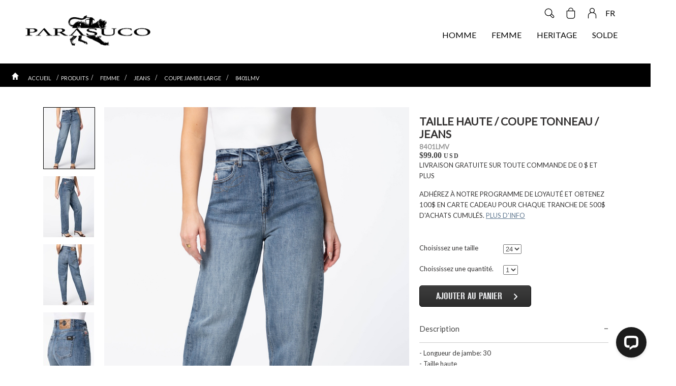

--- FILE ---
content_type: text/html; charset=utf-8
request_url: https://www.parasuco.com/fr-wo/shop/product/8401lmv/?color=MDV
body_size: 17122
content:


<!doctype html>
<html lang="fr" class="no-js">
<head>
	<script>
		// Keep the cookies otherwise they get deleted, I really don't know why!!!!
		var DOCUMENT_COOKIE = document.cookie;
                var LANGUAGE_CODE = "fr";
                var COUNTRY_FROM_IP = "us";
                var COUNTRY_CODE = "wo";
	</script>
    <meta http-equiv="X-UA-Compatible" content="IE=Edge" />
    <meta charset="utf-8">
    

    <!-- robots -->
    

    <meta property="og:site_name" content="Parasuco International" />
    <meta property="fb:app_id" content="213412058696690" />
    <!--<meta name="google-site-verification" content="5Y7uHBbjtPsn4bwybJ7babuz-MVMRE_aTh3vDVZBNug" />
    <meta name="google-site-verification" content="Z1nSfiKyF51U8GqIsMKQyWfC6D0hEEZLPmhd4PQxDkY" />-->
    <meta name="google-site-verification" content="Z1nSfiKyF51U8GqIsMKQyWfC6D0hEEZLPmhd4PQxDkY" />
    <meta name="p:domain_verify" content="88e64efe77159f8946c5797eea81a312"/>
    
    <meta property="og:title" content="Parasuco / Coupe jambe Large  / 8401LMV" />
    <meta property="og:url" content="http://www.parasuco.com/fr-wo/shop/product/8401lmv/" />
    
    <meta property="og:image" content="http://www.parasuco.com/media/cache/3a/61/3a611086bc49984abc44d340e3727054.jpg" />
    <meta property="og:description" content="- Longueur de jambe: 30-	Taille haute -	Coupe Mom-	Jambe Tonneau-	Lavage Indigo moyen-	Emblème PARASUCO rouge sur la poche gousset-	Broderie signature sur les poches avant et arrière-	Jacron brun avec pièce en argent" />
    <meta property="og:type" content="product" />
    <link rel="image_src" href="http://www.parasuco.com/media/cache/3a/61/3a611086bc49984abc44d340e3727054.jpg" />
    
    <meta name="title" content="Parasuco / Coupe jambe Large  / 8401LMV" />
    <meta name="description" content="- Longueur de jambe: 30-	Taille haute -	Coupe Mom-	Jambe Tonneau-	Lavage Indigo moyen-	Emblème PARASUCO rouge sur la poche gousset-	Broderie signature sur les poches avant et arrière-	Jacron brun avec pièce en argent" />


    
    
      
        <link rel="canonical" href="https://www.parasuco.com/fr-wo/shop/product/8401lmv/?color=MDV" />
      
        <link rel="alternate" media="only screen and (max-width: 640px)" href="https://www.parasuco.com/fr-wo/m/products/8401lmv/" >
      
        <link rel="alternate" href="https://www.parasuco.com/fr-ca/shop/product/8401lmv/?color=MDV" hreflang="fr-ca" />
      
        <link rel="alternate" href="https://www.parasuco.com/en-ca/shop/product/8401lmv/?color=MDV" hreflang="en-ca" />
      
        <link rel="alternate" href="https://www.parasuco.com/en-us/shop/product/8401lmv/?color=MDV" hreflang="en-us" />
      
        <link rel="alternate" href="https://www.parasuco.com/en-wo/shop/product/8401lmv/?color=MDV" hreflang="en-au" />
      
        <link rel="alternate" href="https://www.parasuco.com/fr-wo/shop/product/8401lmv/?color=MDV" hreflang="fr-be" />
      
        <link rel="alternate" href="https://www.parasuco.com/fr-wo/shop/product/8401lmv/?color=MDV" hreflang="fr-fr" />
      
        <link rel="alternate" href="https://www.parasuco.com/en-wo/shop/product/8401lmv/?color=MDV" hreflang="en-it" />
      
        <link rel="alternate" href="https://www.parasuco.com/fr-wo/shop/product/8401lmv/?color=MDV" hreflang="fr-ch" />
      
        <link rel="alternate" href="https://www.parasuco.com/en-wo/shop/product/8401lmv/?color=MDV" hreflang="en-gb" />
      
        <link rel="alternate" href="https://www.parasuco.com/fr-ca/shop/product/8401lmv/?color=MDV" hreflang="fr" />
      
        <link rel="alternate" href="https://www.parasuco.com/en-ca/shop/product/8401lmv/?color=MDV" hreflang="en" />
      
    

    <title>
  Parasuco / Coupe jambe Large  / 8401LMV
</title>

    <link rel="icon" href="https://www.parasuco.com/media/images/favicon.ico" type="image/png" />
    <link rel="shortcut icon" href="https://www.parasuco.com/media/images/favicon.ico" />
    <link href="https://fonts.googleapis.com/css?family=Lato" rel="stylesheet">
    <link rel="stylesheet" href="/media/CACHE/css/6dfae6e06472.css" type="text/css" media="all" />

    <!--[if lt IE 9]>
    <link rel="stylesheet" href="/media/css/ie.css" media="all">
    <![endif]-->

    <script type="text/javascript" src="/media/js/modernizr-1.7.min.js"></script>
    
    <script type="text/javascript" src="/media/js/jquery-3.5.1.min.js"></script>
    <!--<script type="text/javascript" src="/media/js/jquery-1.5.1.min.js"></script>-->
    

    
        <!-- Facebook Pixel Code -->
        <script>
        !function(f,b,e,v,n,t,s){if(f.fbq)return;n=f.fbq=function(){n.callMethod?
        n.callMethod.apply(n,arguments):n.queue.push(arguments)};if(!f._fbq)f._fbq=n;
        n.push=n;n.loaded=!0;n.version='2.0';n.queue=[];t=b.createElement(e);t.async=!0;
        t.src=v;s=b.getElementsByTagName(e)[0];s.parentNode.insertBefore(t,s)}(window,
        document,'script','https://connect.facebook.net/en_US/fbevents.js');

        fbq('init', '183899618716920');
        fbq('track', "PageView");
        
   fbq('track', 'ViewContent', {
     content_name: '8401LMV - TAILLE HAUTE / COUPE TONNEAU / JEANS',
     content_ids: ['8401LMV'],
     content_type: 'product',
     currency: 'CAD',
     value: 99.000000,
   }
 );

        </script>
        <noscript><img height="1" width="1" style="display:none"
        src="https://www.facebook.com/tr?id=183899618716920&ev=PageView&noscript=1"
        /></noscript>
        <!-- End Facebook Pixel Code -->

        <!-- Google Tag Manager -->
        <script>(function(w,d,s,l,i){w[l]=w[l]||[];w[l].push({'gtm.start':
        new Date().getTime(),event:'gtm.js'});var f=d.getElementsByTagName(s)[0],
        j=d.createElement(s),dl=l!='dataLayer'?'&l='+l:'';j.async=true;j.src=
        'https://www.googletagmanager.com/gtm.js?id='+i+dl;f.parentNode.insertBefore(j,f);
        })(window,document,'script','dataLayer','GTM-55ZBXCM');</script>
        <!-- End Google Tag Manager -->

    
    
        
        <!-- Global site tag (gtag.js) - Google AdWords: 992355389 -->
<script async src="https://www.googletagmanager.com/gtag/js?id=AW-992355389"></script>
<script>
  window.dataLayer = window.dataLayer || [];
  function gtag(){dataLayer.push(arguments);}
  gtag('js', new Date());

  gtag('config', 'AW-992355389');
</script>

    
    
    <script src="https://kit.fontawesome.com/333c022a80.js" crossorigin="anonymous"></script>
</head>

<!--[if IE 7 ]><body class="ie7 fr " ><![endif]-->
<!--[if IE 8 ]><body class="ie8 fr " ><![endif]-->
<!--[if IE 9 ]><body class="ie9 fr " ><![endif]-->
<!--[if (gt IE 9)|!(IE)]><!--><body class="fr " ><!--<![endif]-->


<!-- Google Tag Manager (noscript) -->
<noscript><iframe src="https://www.googletagmanager.com/ns.html?id=GTM-55ZBXCM"
height="0" width="0" style="display:none;visibility:hidden"></iframe></noscript>
<!-- End Google Tag Manager (noscript) -->



<!-- Facebook SDK -->
<div id="fb-root"></div>
<script>
  window.fbAsyncInit = function() {
    FB.init({
      appId      : '213412058696690', // App ID
      //channelUrl : '//www.parasuco.com/media/channel.html', // Channel File
      status     : true, // check login status
      cookie     : true, // enable cookies to allow the server to access the session
      xfbml      : true  // parse XFBML
    });

    // Additional initialization code here
    
  };

  // Load the SDK Asynchronously
  (function(d){
     var js, id = 'facebook-jssdk', ref = d.getElementsByTagName('script')[0];
     if (d.getElementById(id)) {return;}
     js = d.createElement('script'); js.id = id; js.async = true;
     js.src = "//connect.facebook.net/fr_FR/all.js";
     ref.parentNode.insertBefore(js, ref);
   }(document));
</script>
<!-- /Facebook -->

<!-- NOSCRIPT warning -->
<noscript>
    <div id="noscript">
        <div>
            <p><b>JavaScript semble déactivé avec votre fureteur Internet</b></p>
            <p>Vous devez avoir JavaScript activé dans votre fureteur pour naviguer sur notre site</p>
        </div>
    </div>
    <div id="noscript-padder"> </div>
</noscript>

<a href="javascript:void(0);" id="scroll" title="Scroll to Top" style="display: none;">Retour vers le haut<span></span></a>

<body>


   


<div id="page" class="search-result" style="min-width:1280px">


 
   
 



  



<style>
.c1 {
  float: left;
  width: 50%;
}
header.main: after {
  content: "";
  display: table;
  clear: both;
}
.items-in-cart { background-color: #FFF; color: #000; display: inline-block; 
                 font-size: 11px;  height:22px; line-height: 18px; margin-left: -10px; top:-15px; text-align:center; width: 22px; visibility: visible; font-weight:bold}

header div.c1 {margin-top:20px; }

#top-actions a {text-decoration: none; color: #000; font-family: 'Lato', sans-serif;}
#page header.sticky #right-menu {
margin-top: 20px;
padding-right: 50px
}

img#new-main-logo {
  height:60px;
  margin-left: 50px;
  margin-top:10px
}


div#header ul.nav > li > a {
    color: #000 !important;
}


</style>

<div id="header" style="z-index:999; position: relative; height:125px">

<header class="main " id="main-header">


    <div class="c1" style="">
      <a href="/"><img id="new-main-logo" src="/media/images/parasuco.png" style="" /></a>
      

<!--
<div id="menu-wrapper" style="">

    <ul class="nav mainnav" style="text-align:left;padding-left:50px">
        <li>
          <a href="https://www.parasuco-corp.com/">HERITAGE</a>
        </li>
        <li>
          <a id="popup-shop-newsletter" href="/fr-wo/newsletter/">SHOP</a>
        </li>
    </ul>
</div>
-->

    </div>
    <div class="c1" style="margin-top:0">
      <div id="top-actions" style="width:100%; margin-top:10px; margin-bottom:0px; height:16px; margin-right: 20px; padding-right: 50px; float:right">
        <ul>
         <li id="flag-selector" style="display:inline-block;margin-left:10px;vertical-align: middle;float:right;"><a href="#" style="text-decoration:none; line-height:32px; font-size:16px;vertical-align: middle; "">FR</a></li>
         <li style="display:inline-block;margin-left:10px;float:right;"><a href="/fr-wo/shop/history/"><img style="height:32px; " src="/media/images/header/login.png?v=1"/></a></li>
         <li id="bag-preview"  style="display:inline-block;margin-left:10px;float:right;">
           <a href="#"><div style="width:32px; height:32px;background: url('/media/images/header/cart.png?v=1') no-repeat;background-size: cover; text-align:center; ">
             
           </div></a>

           <!--<a href="#" class="bagLin">
           <img style="height:32px" src="/media/images/header/cart.png?v=1"/>
           
           </a>-->

         </li>
         <li id="search-selector" style="display:inline-block;margin-left:10px;float:right;"><a href="#"><img style="height:32px; " src="/media/images/header/search.png?v=1"/></a></li>

        </ul>
      </div>
      <ul id="right-menu" class="nav" style="float:right; width:100%;margin-top: 20px;padding-right: 50px;">

        <!--<li class="instagram" style="float:right;">
            <a id="flag-selector" style="padding-right:20px;text-align:right" href="#">fr</a>
        </li>-->

        <!--<li class="instagram" style="float:right;">
            <a id="popup-shop-newsletter" href="/fr-wo/newsletter/">Magasinez</a>
        </li>-->

        <li class="instagram" style="float:right;">
            <a href="/fr-wo/solde-estival/">SOLDE</a>
        </li>

        <li class="instagram" style="float:right;">
            <a href="https://www.parasuco-corp.com/">HERITAGE</a>
        </li>



        <li class="instagram" style="float:right;">
            <a href="/fr-wo/femme/">FEMME</a>
        </li>

        <li class="instagram" style="float:right;">
            <a href="/fr-wo/homme/">HOMME</a>
        </li>

        <!--
        <li class="instagram" style="float:right;">
            <a style="padding-right:20px;text-align:right" href="/fr-wo/instagram/">INSTAGRAM</a>
        </li>
        -->
      </ul>
    </div>

</header>
<div style="clear:both"></div>

</div> <!-- div#header -->





    
    <div class="breadcrumbs" >
    
    
    <nav>
        <ul vocab="http://schema.org/" typeof="BreadcrumbList">
            <li>
              <a href="/"><span>ACCUEIL</span></a>
            </li>
            <li><span>/</span><a href="/fr-wo/shop/search/">PRODUITS</a></li>
            
              <li property="itemListElement" typeof="ListItem"><span>/</span>
                <a property="item" typeof="WebPage" href="/fr-wo/femme/"><span property="name">Femme</span></a>
                <meta property="position" content="1">
              </li>
            
              <li property="itemListElement" typeof="ListItem"><span>/</span>
                <a property="item" typeof="WebPage" href="/fr-wo/jeans-femme/"><span property="name">Jeans</span></a>
                <meta property="position" content="2">
              </li>
            
            
            <li property="itemListElement" typeof="ListItem"><span>/</span>
              <a property="item" typeof="WebPage" href="/fr-wo/jeans-femme/jambe-large/"><span property="name">Coupe jambe Large </span></a>
              <meta property="position" content="3">
            </li>
            
            <li property="itemListElement" typeof="ListItem"><span>/</span>
              <a property="item" typeof="WebPage" href="/fr-wo/shop/product/8401lmv/"><span property="name">8401LMV</span></a>
              <meta property="position" content="4">
            </li>
        </ul>
    </nav>
    

     
    </div>
    


    

    
    <div class="main-content" >
        
	
    
    


        
<div itemscope itemtype="http://schema.org/Product">

<meta itemprop="image" content="https://www.parasuco.com/media/images/products/8401LMV/8401LMV_MDV_V_1.jpg">

<div class="main-content-product" style="display: grid; grid-template-columns: 120px 620px 372px; width:1200px">

    <div style="position:sticky; top:35px; align-self: start; padding-top:20px; width:120px; min-height:500px; float:left">
  <div id="product-thumbnails">
    <ul class="thumbnails"> 
    </ul>
  </div>
</div> 

    
    <div class="column-left" style="position:sticky; top:35px; align-self: start; padding-top:20px; min-height:500px; float:left; width:620px">
        <div class="img-container">
        </div>
    </div><!-- #column-left -->


    <div class="column-right" style="position:sticky; top:35px; align-self: start; padding-top:20px; min-height:500px; width:372px; float:left">
        <div class="product-header">
            <div class="product-header-left">
            <h1 class="short-description"><span itemprop="name">TAILLE HAUTE / COUPE TONNEAU / JEANS</span></h1>
            <h2>8401LMV</h2>
            <h4 id="product-price-container"></h4>
            
            
            <p>LIVRAISON GRATUITE SUR TOUTE COMMANDE DE 0 $ ET PLUS</p>
            

            

            
            <p>ADHÉREZ À NOTRE PROGRAMME DE LOYAUTÉ ET OBTENEZ 100$ EN CARTE CADEAU POUR CHAQUE TRANCHE DE 500$ D'ACHATS CUMULÉS. <a href="/fr-wo/myaccount/login/">PLUS D'INFO</a></p>
            

            

            

            <span itemprop="offers" itemscope itemtype="http://schema.org/Offer"> 
              <meta content="99.000000" itemprop="price">
              <meta content="USD" itemprop="priceCurrency">
            </span>

            </div><div class="product-header-right">
            
            </div>
        </div>

        

        


        <form class="selectors" action="/fr-wo/shop/add/" method="post">
            <div style='display:none'><input type='hidden' name='csrfmiddlewaretoken' value='7ea38bfc7ee6fa14c4457cc09bd83617' /></div>

            <div class="gray-rectangle">
                
                <img class="preloader" src="/media/images/ajax-loader.gif" alt="loading options..."/>
                
                <div class="color-choice-wrapper" style="display:none">
                    <p class="label">Choisissez une couleur</p>

                    <fieldset>
                    </fieldset>
                </div>

                <div class="size-wrapper" style="display:none">
                    <p class="label">Choisissez une taille</p>


                    <fieldset>
                    </fieldset>
                    <div class="clear"></div>
                </div>

                <div class="seam-wrapper" style="display:none">
                    <p class="label">Choisissez une longueur de jambe</p>
                    <fieldset class="priced">
                    </fieldset>
                    <div class="clear"></div>
                </div>


                <div class="qty-wrapper" style="display:none;">
                    <p class="label">Choississez une quantité.</p>
                    <fieldset>
                    </fieldset>
                    <div class="clear" ></div>
                </div>

                <div class="links">
                <input type="hidden" name="productname" id="productname" value="8401lmv" />
                
                
                <input  id="addcart" name="addcart" type="submit" class="addcart submit" style="display:none" value="Ajouter au panier " />
                

                
            </div>

            </div><!-- .gray-rectangle -->
        </form>
        

        <!-- Size chart window -->
        <div class="size-chart" style="display:none" >
            <table class="even-odd">
                <thead>
                    <tr>
                    
                        <th>Femme - Bas</th>
                    
                        <th>Tour du bassin</th>
                    
                        <th>Hanche</th>
                    
                        <th>Cuisse</th>
                    
                    </tr>
                </thead>
                <tbody>
                
                    <tr>
                    
                        <td>23</td>
                    
                        <td>27</td>
                    
                        <td>30.5</td>
                    
                        <td>18.5</td>
                    
                    </tr>
                
                    <tr>
                    
                        <td>24</td>
                    
                        <td>28</td>
                    
                        <td>31.5</td>
                    
                        <td>19</td>
                    
                    </tr>
                
                    <tr>
                    
                        <td>25</td>
                    
                        <td>29</td>
                    
                        <td>32.5</td>
                    
                        <td>19.5</td>
                    
                    </tr>
                
                    <tr>
                    
                        <td>26</td>
                    
                        <td>30</td>
                    
                        <td>33.5</td>
                    
                        <td>20</td>
                    
                    </tr>
                
                    <tr>
                    
                        <td>27</td>
                    
                        <td>31</td>
                    
                        <td>34.5</td>
                    
                        <td>20.5</td>
                    
                    </tr>
                
                    <tr>
                    
                        <td>28</td>
                    
                        <td>32</td>
                    
                        <td>35.5</td>
                    
                        <td>21</td>
                    
                    </tr>
                
                    <tr>
                    
                        <td>29</td>
                    
                        <td>33</td>
                    
                        <td>36.5</td>
                    
                        <td>21.5</td>
                    
                    </tr>
                
                    <tr>
                    
                        <td>30</td>
                    
                        <td>34</td>
                    
                        <td>37.5</td>
                    
                        <td>22</td>
                    
                    </tr>
                
                    <tr>
                    
                        <td>31</td>
                    
                        <td>35</td>
                    
                        <td>38.5</td>
                    
                        <td>22.5</td>
                    
                    </tr>
                
                    <tr>
                    
                        <td>32</td>
                    
                        <td>36</td>
                    
                        <td>39.5</td>
                    
                        <td>23.25</td>
                    
                    </tr>
                
                    <tr>
                    
                        <td>33</td>
                    
                        <td>37</td>
                    
                        <td>40.5</td>
                    
                        <td>24</td>
                    
                    </tr>
                
                    <tr>
                    
                        <td>34</td>
                    
                        <td>39</td>
                    
                        <td>42.5</td>
                    
                        <td>24.75</td>
                    
                    </tr>
                
                    <tr>
                    
                        <td>36</td>
                    
                        <td>41</td>
                    
                        <td>44.5</td>
                    
                        <td>25.5</td>
                    
                    </tr>
                
                </tbody>
            </table>
            <a href="#" class="switcher"></a>
        </div><!-- .size-chart -->

        
<div id="outofstock" style="display:none">
    
    <p><b>Cette grandeur n'est pas disponible.</b></p>
    
</div>


        


        




        

        <div id="product-accordion">
         <div class="accordion accordion-description">Description</div>
         <div class="panel">
            <div class="product-description">
              <div class="long-description" itemprop="description"><p>- Longueur de jambe: 30<br>-	Taille haute <br>-	Coupe Mom<br>-	Jambe Tonneau<br>-	Lavage Indigo moyen<br>-	Emblème PARASUCO rouge sur la poche gousset<br>-	Broderie signature sur les poches avant et arrière<br>-	Jacron brun avec pièce en argent</p></div>
              <div class="features"><ul><li>Enfourchure avant: 12"</li>
<li>Enfourchure Arrière:  16"</li>
<li>Ourlet : 6 1/2"</li>
<li>Le mannequin porte la taille 24</li>
<li>99% Coton</li>
<li>1% Spandex</li></ul></div>
            </div>
         </div>

         
         <div class="accordion">Tableau des tailles</div>
         <div class="panel">
           <div class="size-chart" style="display:block">
            <table class="even-odd">
                <thead>
                    <tr>
                    
                        <th>Femme - Bas</th>
                    
                        <th>Tour du bassin</th>
                    
                        <th>Hanche</th>
                    
                        <th>Cuisse</th>
                    
                    </tr>
                </thead>
                <tbody>
                
                    <tr>
                    
                        <td>23</td>
                    
                        <td>27</td>
                    
                        <td>30.5</td>
                    
                        <td>18.5</td>
                    
                    </tr>
                
                    <tr>
                    
                        <td>24</td>
                    
                        <td>28</td>
                    
                        <td>31.5</td>
                    
                        <td>19</td>
                    
                    </tr>
                
                    <tr>
                    
                        <td>25</td>
                    
                        <td>29</td>
                    
                        <td>32.5</td>
                    
                        <td>19.5</td>
                    
                    </tr>
                
                    <tr>
                    
                        <td>26</td>
                    
                        <td>30</td>
                    
                        <td>33.5</td>
                    
                        <td>20</td>
                    
                    </tr>
                
                    <tr>
                    
                        <td>27</td>
                    
                        <td>31</td>
                    
                        <td>34.5</td>
                    
                        <td>20.5</td>
                    
                    </tr>
                
                    <tr>
                    
                        <td>28</td>
                    
                        <td>32</td>
                    
                        <td>35.5</td>
                    
                        <td>21</td>
                    
                    </tr>
                
                    <tr>
                    
                        <td>29</td>
                    
                        <td>33</td>
                    
                        <td>36.5</td>
                    
                        <td>21.5</td>
                    
                    </tr>
                
                    <tr>
                    
                        <td>30</td>
                    
                        <td>34</td>
                    
                        <td>37.5</td>
                    
                        <td>22</td>
                    
                    </tr>
                
                    <tr>
                    
                        <td>31</td>
                    
                        <td>35</td>
                    
                        <td>38.5</td>
                    
                        <td>22.5</td>
                    
                    </tr>
                
                    <tr>
                    
                        <td>32</td>
                    
                        <td>36</td>
                    
                        <td>39.5</td>
                    
                        <td>23.25</td>
                    
                    </tr>
                
                    <tr>
                    
                        <td>33</td>
                    
                        <td>37</td>
                    
                        <td>40.5</td>
                    
                        <td>24</td>
                    
                    </tr>
                
                    <tr>
                    
                        <td>34</td>
                    
                        <td>39</td>
                    
                        <td>42.5</td>
                    
                        <td>24.75</td>
                    
                    </tr>
                
                    <tr>
                    
                        <td>36</td>
                    
                        <td>41</td>
                    
                        <td>44.5</td>
                    
                        <td>25.5</td>
                    
                    </tr>
                
                </tbody>
            </table>
           </div><!-- .size-chart -->
         </div>
         

         <div class="accordion">Évaluations</div>
         <div class="panel">
            
    
        <div style="height:20px"></div>
        <div class="star-ratings-sprite" style="float:left;"><span style="width:90.0%" class="star-ratings-sprite-rating"></span></div>

        <div itemprop="aggregateRating" itemscope itemtype="http://schema.org/AggregateRating">
          <span class="average-rating"><span itemprop="ratingValue">4.5</span> (<span itemprop="reviewCount">2</span> Évaluations)</span>
        </div>

        <div class="clear" style="margin-bottom:10px"></div>
        
           <div class="review" itemprop="review" itemscope itemtype="http://schema.org/Review">
             <div class="header">
               <meta content="2024-08-27" itemprop="datePublished">
               <b><span itemprop="author">Stephanie</span></b> <span class="verified">Acheteur Vérifié</span><br>
               <div class="star-ratings-sprite-small" style="margin-top:5px; margin-bottom:5px"><span style="width:80%" class="star-ratings-sprite-rating-small"></span></div>
             </div>
               <div itemprop="reviewRating" itemtype="https://schema.org/Rating" itemscope>
                 <meta itemprop="ratingValue" content="4" />
                 <meta itemprop="bestRating" content="5" />
               </div>
             <div class="content">
             <span class="review-title"><span itemprop="name">Parfait,  mais trop grand</span></span>
             <p class="review-comment" itemprop="description">
               Coupe parfaite, mais pour ma grandeur habituelle,  ils sont trop grand.
             </p>
             
             </div>
             <hr>
           </div>
        
           <div class="review" itemprop="review" itemscope itemtype="http://schema.org/Review">
             <div class="header">
               <meta content="2023-10-12" itemprop="datePublished">
               <b><span itemprop="author">DD</span></b> <span class="verified">Acheteur Vérifié</span><br>
               <div class="star-ratings-sprite-small" style="margin-top:5px; margin-bottom:5px"><span style="width:100%" class="star-ratings-sprite-rating-small"></span></div>
             </div>
               <div itemprop="reviewRating" itemtype="https://schema.org/Rating" itemscope>
                 <meta itemprop="ratingValue" content="5" />
                 <meta itemprop="bestRating" content="5" />
               </div>
             <div class="content">
             <span class="review-title"><span itemprop="name">Excellent </span></span>
             <p class="review-comment" itemprop="description">
               Nice looking, good quality, fast delivery 
             </p>
             
             </div>
             <hr>
           </div>
        
    


         </div>
        </div>

        

        </div>

    </div><!-- .column-right -->

    
    <div class="clear"></div>
    
    <div class="clear"></div>

    <style>
    .may-like .tabs h2 {display: inline-block;}
    .may-like .tabs a {color:#CCC; font-size:18px; text-decoration: none; line-height:24px}
    .may-like .tabs a.active {color:#000}
    .may-like .tabs {text-align:center}
    h2#styled_on a {border-right:1px solid #CCC; padding-right:20px; margin-right:20px}
    </style>
    <div id="suggestions" class="may-like" style="margin:auto;width:900px">
        <div class="tabs">
          <h2 id="styled_on"><a href="#" class="tablinks active" onclick="openTab(event, 'suggestion_instagram');return false;">VU SUR <img style="height:24px;vertical-align:middle" src="/media/images/instagram.png"/></a></h2>
          
          <h2 style="clear:both"><a id="link_related" href="#" class="tablinks" onclick="openTab(event, 'suggestion_related');return false;">VOUS POURRIEZ AUSSI &#10084;</a></h2>
          
        </div>
        <div class="content">
          <div style="display:none" class="tabcontent" id="suggestion_related">
            
            







    <div class="container-img">
        <div class="inner-container-img">
            <a href="/fr-wo/shop/product/8016DDW_AZD_25/" class="img orig"><img src="/media/cache/fc/4d/fc4da38482e42780eec64028aeb42ac3.jpg" alt=""> </a>
            <div class="details"><!-- reversed image goes here -->
                <a href="/fr-wo/shop/product/8016DDW_AZD_25/" class="img">
                    <img src="/media/cache/f2/12/f2126893a4f33d64d5f6bcc453d54d0b.jpg" style="" alt="">
                </a>
            </div>
        </div>

        <div class="product-info">
            <div class="product-text" style="float:left;padding-left:2px;color:black;left:0;font-size:12px;font-family: Helvetica, Arial, sans-serif;">
                <a href="/fr-wo/shop/product/8016DDW_AZD_25/" style="color:black;text-decoration:none;line-height:1.2em;">TAILLE HAUTE / JAMBE ÉTROITE / EXTENSIBLE</a><br />

                
                    <strike>$99.00</strike>
                    <span style="color:red;">$49.98</span>
                

            </div> <!-- end product-text -->
        </div> <!-- end product-info -->
    </div>

            
            







    <div class="container-img">
        <div class="inner-container-img">
            <a href="/fr-wo/shop/product/8316NS_001_L/" class="img orig"><img src="/media/cache/c6/19/c619123b29ab8c992eb82b7aaabee0e4.jpg" alt=""> </a>
            <div class="details"><!-- reversed image goes here -->
                <a href="/fr-wo/shop/product/8316NS_001_L/" class="img">
                    <img src="/media/cache/95/f0/95f0889dca037efba351184a4f56917d.jpg" style="" alt="">
                </a>
            </div>
        </div>

        <div class="product-info">
            <div class="product-text" style="float:left;padding-left:2px;color:black;left:0;font-size:12px;font-family: Helvetica, Arial, sans-serif;">
                <a href="/fr-wo/shop/product/8316NS_001_L/" style="color:black;text-decoration:none;line-height:1.2em;">PANTALONS JOGGERS MOTO</a><br />

                
                    <span>$150.00</span>
                

            </div> <!-- end product-text -->
        </div> <!-- end product-info -->
    </div>

            
            







    <div class="container-img">
        <div class="inner-container-img">
            <a href="/fr-wo/shop/product/8016DMW_AZM_25/" class="img orig"><img src="/media/cache/1d/e4/1de418c930791c3325a6d6d869896ca7.jpg" alt=""> </a>
            <div class="details"><!-- reversed image goes here -->
                <a href="/fr-wo/shop/product/8016DMW_AZM_25/" class="img">
                    <img src="/media/cache/41/73/4173c54c6397feb3bf06aaa82de43a48.jpg" style="" alt="">
                </a>
            </div>
        </div>

        <div class="product-info">
            <div class="product-text" style="float:left;padding-left:2px;color:black;left:0;font-size:12px;font-family: Helvetica, Arial, sans-serif;">
                <a href="/fr-wo/shop/product/8016DMW_AZM_25/" style="color:black;text-decoration:none;line-height:1.2em;">TAILLE HAUTE / JAMBE ÉTROITE / EXTENSIBLE</a><br />

                
                    <strike>$99.00</strike>
                    <span style="color:red;">$49.98</span>
                

            </div> <!-- end product-text -->
        </div> <!-- end product-info -->
    </div>

            
            







    <div class="container-img">
        <div class="inner-container-img">
            <a href="/fr-wo/shop/product/8652DDW_AZD_25/" class="img orig"><img src="/media/cache/02/83/02837ff3c94bbde54ea86d772267ab8a.jpg" alt=""> </a>
            <div class="details"><!-- reversed image goes here -->
                <a href="/fr-wo/shop/product/8652DDW_AZD_25/" class="img">
                    <img src="/media/cache/26/59/2659079ee51e7249235bf10da9d5afc3.jpg" style="" alt="">
                </a>
            </div>
        </div>

        <div class="product-info">
            <div class="product-text" style="float:left;padding-left:2px;color:black;left:0;font-size:12px;font-family: Helvetica, Arial, sans-serif;">
                <a href="/fr-wo/shop/product/8652DDW_AZD_25/" style="color:black;text-decoration:none;line-height:1.2em;">MINI JUPE EN DENIM</a><br />

                
                    <strike>$65.00</strike>
                    <span style="color:red;">$29.99</span>
                

            </div> <!-- end product-text -->
        </div> <!-- end product-info -->
    </div>

            
          </div>
          <div class="tabcontent" id="suggestion_instagram">
            <script src="https://like2have.it/embed.js?id=9ed50915-83ad-458e-a72a-e8365f798a09&size=large&pf=8401lmv&nr=no_results_found" id="l2h-widget-9ed50915-83ad-458e-a72a-e8365f798a09" async></script>
          </div>
        </div>

        <div class="clear"></div>
    </div>

</div> <!-- end <div itemscope itemtype="http://schema.org/Product"> -->


        <div class="clear"></div>
    </div>
    
    



    




<footer>
    
 <div id="footer">
    <hr>

    


    <div style="width:100%; ">
        <p style="margin-top:25px; text-align:center">
        <a class="social" style="text-decoration:none;margin-right:5px" href="https://www.facebook.com/pages/Parasuco-Jeans-Inc/37230089847"><img style="width:49px;height:48px;" src="https://www.parasuco.com/media/images/footer/social-facebook.png"/>
        <a class="social" style="text-decoration:none;margin-right:5px" href="https://instagram.com/ParasucoJeans/"><img style="width:49px;height:48px;" src="https://www.parasuco.com/media/images/footer/social-instagram.png"/></a>
        <a class="social" style="text-decoration:none;margin-right:5px" href="https://pinterest.com/parasucoj/"><img style="width:49px;height:48px;" src="https://www.parasuco.com/media/images/footer/social-pinterest.png"/></a>
        <a class="social" style="text-decoration:none;margin-right:5px" href="https://twitter.com/ParasucoJeans"><img style="width:49px;height:48px;" src="https://www.parasuco.com/media/images/footer/social-x.png"/></a>
        <a class="social" style="text-decoration:none;margin-right:5px" href="https://www.youtube.com/user/ParasucoJeansInc"><img style="width:49px;height:48px;" src="https://www.parasuco.com/media/images/footer/social-youtube.png"/></a>
        <a class="social" style="text-decoration:none;margin-right:0px" href="https://www.linkedin.com/company/parasuco"><img style="width:49px;height:48px;" src="https://www.parasuco.com/media/images/footer/social-linkedin.png"/></a>
        <a class="social" style="text-decoration:none;margin-right:0px; filter:invert(0)" href="https://www.tiktok.com/@parasucojeans"><img style="width:49px;height:48px;" src="https://www.parasuco.com/media/images/footer/social-tiktok.png"/></a>
        </p>
    </div>


    <div class="like">
    </div>
    <ul class="footerNav">
        <li>Corporatif
            <ul>
                
                <li><a target="_blank" rel="external" href="https://www.parasuco-corp.com/fr/">À propos</a></li>
                <li><a target="_blank" rel="external" href="https://www.parasuco-corp.com/fr/come-work-with-us">Carrières</a></li>
                <li><a target="_blank" rel="external" href="http://www.peopleforpeace.com/fr.html">PEOPLE FOR PEACE</a></li>
                
            </ul>
        </li>
        <li>Service 
            <ul>
                <li><a href="/fr-wo/page/returns">Politique de retour</a></li>
                <li><a href="/fr-wo/page/shopping">Paiement</a></li>
                <li><a href="/fr-wo/affirm/">Affirm</a></li>
                <li><a href="/fr-wo/page/delivery">Livraison</a></li>
                <li><a href="/fr-wo/giftcards/">Solde carte-cadeaux</a></li>
                <li><a href="/fr-wo/page/affiliate">Programme d'affiliation</a></li>
                <li><a href="/fr-wo/shop/history/">Section employés</a></li>
                <li><a href="/fr-wo/contactus/">Contactez-nous</a></li>
            </ul>
        </li>
        <li>Conditions d'utilisation
            <ul>
                <li><a href="/fr-wo/page/terms">Avis légal</a></li>
                <li><a href="/fr-wo/page/privacy">Politique de confidentialité</a></li>
                <li><a href="/fr-wo/sitemap/">Plan du site</a></li>
                <li><a href="/fr-wo/page/giftcards">Carte-cadeaux</a></li>
            </ul>
        </li>
        <!--<li id="social-icons" class="last">Suivez-nous 
            <ul itemscope itemtype="http://schema.org/Organization">
                <link itemprop="url" href="http://www.parasuco.com">
                <link itemprop="logo" href="http://www.parasuco.com/media/images/white-logo.png"> 
                <li><i class="fa-brands fa-facebook"></i> <a itemprop="sameAs" href="https://www.facebook.com/ParasucoJeansinc" class="icon-facebook" target='_blank'>Facebook</a></li>
                <li><i class="fa-brands fa-x"></i> <a itemprop="sameAs" href="http://twitter.com/ParasucoJeans" class="icon-twitter" target='_blank'>Twitter</a> </li>
                <li><i class="fa-brands fa-youtube"></i> <a itemprop="sameAs" href="http://www.youtube.com/user/ParasucoJeansInc" class="icon-youtube" target="_blank">Youtube</a></li>
                <li><i class="fa-brands fa-pinterest"></i> <a itemprop="sameAs" href="http://pinterest.com/parasucoj/" class="icon-pinterest" target="_blank">Pinterest</a></li>
                <li><i class="fa-brands fa-instagram"></i> <a itemprop="sameAs" href="http://instagram.com/ParasucoJeans/" class="icon-instagram" target="_blank">Instagram</a></li>
                <li><i class="fa-brands fa-linkedin"></i> <a itemprop="sameAs" href="https://www.linkedin.com/company/parasuco" class="icon-linkedin" target="_blank">LinkedIn</a></li>
                <li><i class="fa-brands fa-tiktok"></i> <a itemprop="sameAs" href="https://www.tiktok.com/@parasucojeans" class="icon-tiktok" target="_blank">TikTok</a></li>
            </ul>
        </li>-->
    </ul>
    
    <div class="inLoop">
        <h2>Reste à l'affut</h2>
        <form id="newsletterForm" action="#" method="post">
            <label style="margin-bottom: 10px; display:block" for="emailSignUp">Obtiens 15% de rabais + une chance de gagner 300$</label>
            <input class="clearme" type="text" name="email" id="emailSignUp" value="Courriel">
            <input id="newsletterSubmit" type="submit" class="submit" value="Ok">
        </form>
        
         <div class="clear" style="margin-bottom:10px"></div>

         <script type="text/javascript" src="https://seal.thawte.com/getthawteseal?host_name=www.parasuco.com&amp;size=M&amp;lang=fr"></script>
         <script type="text/javascript" src="https://sealserver.trustwave.com/seal.js?code=7dffb6179ce844438e3a12f0632693c7"></script>
         <div id="DigiCertClickID_xdRM5PRT" style="width:100%; margin:auto; text-align:center; "></div>
    </div>
    



<!-- DigiCert Seal HTML -->

<!-- DigiCert Seal Code -->
<!-- Place with DigiCert Seal HTML or with other scripts -->
<script type="text/javascript">
var __dcid = __dcid || [];__dcid.push(["DigiCertClickID_xdRM5PRT", "17", "s", "black", "xdRM5PRT"]);(function(){var cid=document.createElement("script");cid.async=true;cid.src="//seal.digicert.com/seals/cascade/seal.min.js";var s = document.getElementsByTagName("script");var ls = s[(s.length - 1)];ls.parentNode.insertBefore(cid, ls.nextSibling);}());
</script>

    <div class="clear"></div>
    <p class="copyright">Tous droits réservés @ Parasuco 2026</p>
  </div>
</footer>



</div> <!-- end of #page -->


<script type="text/javascript" src="/media/CACHE/js/53d7ea3cd433.js"></script>
<script type="text/javascript">
    user = "AnonymousUser";
    cartCount = "0";
    checkoutURL = "/fr-wo/shop/checkout/";
    cartURL = "/fr-wo/shop/cart/";
</script>

<style>
 #popupCountrySelector img.flag { height:25px; vertical-align:middle }
 #popupCountrySelector li {background:none; margin:0}
 #popupCountrySelector .country-block {vertical-align:top;width:300px; margin:auto}
</style>

<div class="popup" id="popupSearch">
    <div class="cont">
        <h2>Recherche</h2>
        <div class="sadBag">
           <form  class="search-field" action="/fr-wo/shop/search/" method="GET">
            <input id="search-field" style="width:97%;padding:5px;font-size:14px;line-height:18px" type="text" name="keywords" value="" />
           </form>
        </div>
        <div class="btns">
        </div>
    </div>
    <div class="overlay"></div>
</div>


<div class="popup" id="popupCountrySelector">
    <div class="cont">
        <h2>Choisissez votre pays</h2>
        <div class="sadBag">
             <div class="country-block">
               <ul>
                 <li><img class="flag" src="/media/images/flags/new/ca.png"> <span><a href="/fr-ca/">Canada (Français)</a> | <a href="/en-ca/">Canada (English)</a></span></li>
                 <li><img class="flag" src="/media/images/flags/new/us.png"> <span><a href="/en-us/">United States</a></span></li>
               </ul>
             </div><div class="country-block">
               <ul>
                 <li><img class="flag" src="/media/images/flags/new/au.png"> <span><a href="/en-wo/">Australia</a></span></li>
                 <li><img class="flag" src="/media/images/flags/new/be.png"> <span><a href="/fr-wo/">Belgique</a></span></li>
                 <li><img class="flag" src="/media/images/flags/new/fr.png"> <span><a href="/fr-wo/">France</a></span></li>
                 <li><img class="flag" src="/media/images/flags/new/it.png"> <span><a href="/en-wo/">Italy</a></span></li>
                 <li><img class="flag" src="/media/images/flags/new/ch.png"> <span><a href="/fr-wo/">Suisse</a></span></li>
                 <li><img class="flag" src="/media/images/flags/new/uk.png"> <span><a href="/en-wo/">United Kingdom</a></span></li>
               </ul>
             </div>
             
         </div>
        <div class="btns">
        </div>
    </div>
    <div class="overlay"></div>
</div>


<div class="popup" id="backorder">
    <div class="cont">
        <h2>Cette taille n'est pas disponible</h2>

        <div class="sadBag">

    
    <p>Saisissez votre courriel pour que nous puissions vous notifier lorsque la grandeur sera de retour sur sur notre site.</p>
    

    <label class="field inline ">
     <p>
     <span class="input">
      <input id="preorder-email" style="width:97%;padding:5px;font-size:14px;line-height:18px" placeholder="Entrez votre courriel">
     </span>
     <span>
      <input id="notify-me" class="" type="submit" value="Ok">
     </span>
     </p>
    </label>
    <p id="notify-thank-you" style="display:none;color:red">Merci!</p>


        </div>
        <div class="btns">
        </div>
    </div>
    <div class="overlay"></div>

</div>


<div class="popup" id="popupNotLogged">
    <div class="cont">
        <div class="login">
            <br><br>
            <img src="/media/images/account/dna.jpg">
            <br><br>
            <h2>Bienvenue dans notre programme de loyauté ADN</h2>
            <p class="loyalty-explanation">Pour chaque tranche de 500 dollars d'achats cumulés*<br>
               <span class="reward">
               Nous allons vous donner <span class="white">$100</span> en carte-cadeau.
               </span>
            </p>

            <div class="dnalogin box">
                <form  name="checkoutlogin" action="https://www.parasuco.com/fr-wo/myaccount/login/" method="post">
                <div style='display:none'><input type='hidden' name='csrfmiddlewaretoken' value='7ea38bfc7ee6fa14c4457cc09bd83617' /></div>
                <div class="inputbox">
                  <input type="text" name="username" placeholder="INSÉREZ VOTRE COURRIEL"><br><br>
                  <input type="password" name="password" placeholder="MOT DE PASSE">
                  <input type="hidden" name="next" value="/fr-wo/shop/checkout/">
                </div><div class="submitbox">
                 <input type="submit" class="addcart submit" value="Connexion">
                 <br><br>
                 <a href="/fr-wo/myaccount/login/?next=/fr-wo/shop/checkout/">
                 <img src="/media/images/account/facebooklogin.png"></a>
                </div>
                </form>
            </div>

            <div class="dnaguest box" style="display:none">

                <div class="inputbox">
                  <input type="text" name="checkout-email" id="checkout-email" placeholder="Courriel"/>
                </div><div class="submitbox">
                 <input type="submit" onclick="javascript:continueAsAnonymous();" class="submit" value="Continuer en invité">
                </div>
            </div>

            <div class="box">
                <div class="inputbox">
                  <p><a href="/fr-wo/shop/checkout/?stay_anonymous=true">Continuer en invité</a></p>
                </div><div class="submitbox">
                  <p><a href="/fr-wo/myaccount/register/?next=/fr-wo/shop/checkout/">Créez un compte</a></p>
                </div>
            </div>
            <p class="loyalty-fineprint">* Avant taxes. Voir les termes et conditions complètes sur<br>
            www.parasuco.com/adndenim
            </p>
        </div>
    </div>
    <div class="overlay"></div>
</div>


<div class="popup" id="popupChangeCountryLoseCart">
    <div class="cont">
        <h3> Si vous changer de pays, vous allez perdre les contenus de votre panier. Voulez-vous changer?
        </h3>
        <div class="btns">
                <a href="#" class="btn close">Demeurer</a>
                <a href="#" class="btn continue">Changer</a>
        </div>
    </div>
</div>


<div class="popup" id="popupEmptyBag">
    <div class="cont">
        <h2>Oups...Votre panier est vide!</h2>
        <div class="sadBag"></div>
        <div class="btns">
            <a href="#" class="btn close">Magasiner</a>
        </div>
    </div>
    <div class="overlay"></div>
</div>

<div class="popup" id="popupAddressValError">
  <div class="cont">
    <h3>Notre système n'a pu valider votre adresse, veuillez vérifier.</h3>
    <h3 class="error" id="errorContainer"> </h3>
    <div id="ajaxspinner" style="text-align: center">
      <div>
        <img style="display:inline; position:relative; top:3px;" src="/media/images/ajax-loader.gif" alt="loading image..."/>
      </div>
    </div>
    <div class="btns">
      <div>
        <a href="#" id="address-error-edit" class="btn close" style="width: auto">Retourner faire un changement</a>
      </div>
      <p></p>
      <div>
        <a href="#" id="address-error-continue" class="btn" style="width: auto" onclick="addressErrorContinue()">Continuer quand même</a>
      </div>
    </div>
  </div>
  <div class="overlay"></div>
</div>

<div class="popup" id="popupSelectAddress">
  <div class="cont">
    <div id="ajaxspinner">
      <div style="">
        <img style="display:inline; position:relative; top:3px;" src="/media/images/ajax-loader.gif" alt="loading image..."/>
      </div>
    </div>
    <h3>Nous avons trouvé une adresse d'expédition similaire, veuillez sélectionner la bonne adresse d'expédition.</h3>
    <span id="address-select-error" class="error"></span>
    <form id="address-selector">
      <div id="addresses">
      </div>
    </form>
    <div class="btns">
      <div>
        <a href="#" id="address-use-select" class="btn wideBtn" onclick="useSelectedAddress()" >&nbsp;&nbsp;Prendre la sélection&nbsp;&nbsp;</a>
      </div>

      <div>
        <a href="#" id="address-edit" class="btn close wideBtn" >&nbsp;&nbsp;Retourner faire un changement&nbsp;&nbsp;</a>
      </div>
    </div>
  </div>
  <div class="overlay"></div>
</div>

<div class="popup" id="popupQuickView">
    <div class="cont">

        <a href="#" class="close"></a>
    </div>
    <div class="overlay"></div>
</div>

<div class="popup" id="popupPromoWarning">
    <div class="cont">
        <h2>Notre cadeau pour vous!</h2>
        <img src="/media/images/gift-box.png" width="81" height="101" alt="" />
        <div class="text">
            <p>Vous êtes admissible à une promotion!</p>
            <p>Veuillez choisir à partir de la liste</p>
        </div>
        <div class="promos">
            <h2>PROMOTIONS <small>(choisissez-en une)</small></h2>
        </div>
        <div class="btns">
            <a href="#" id="promo-no-thanks">Non merci, je veux placer ma commande &gt;</a>
        </div>
    </div>
    <div class="overlay"></div>
</div>

<div class="popup" id="popupPromoReward">
    <div class="cont">
        <div class="btns">
            <a href="#" class="close">_</a>
        </div>
    </div>
    <div class="overlay"></div>
</div>



<div class="popup-homepage" id="popupSignupNewsletter" style="display:none;background:#FFF url(https://www.parasuco.com/media/homepage/popup/signup-fr.jpg?c=4) no-repeat;">
    <span class="close">[ x ]</span>
    <form id="newsletter-signup-form">
        <div style='display:none'><input type='hidden' name='csrfmiddlewaretoken' value='7ea38bfc7ee6fa14c4457cc09bd83617' /></div>
     
        <div style="clear:both;">
            <input name="email" type="text" placeholder="INSÉREZ VOTRE COURRIEL" required />
            <a class="button" href="#">Inscrivez-vous &rsaquo;</a>
        </div>

    </form>
    <div class="disclaimer">
        * Votre code promotionnel de 15%  exclusif sera envoyé à votre boîte de réception. <br />Valide que pour les nouvelles inscriptions.
        <a href="/fr-wo/page/privacy" style="color:#660000;">Politique de confidentialité</a>
    </div>
</div>
<div class="popup-homepage-overlay"></div>



<!--
<div class="popup-homepage" id="popup-location">
    <div class="cont">
        <a id="popup-location-close" href="#" class="close">[ &times; ]</a>
        <span id="popup-location-msg"></span>

        <div class="btns">
            <a id="popup-location-ok" href="#" class="button"></a>
            <a id="popup-location-cancel" href="#" class="button"></a>
        </div>
    </div>
</div>
-->


<div class="popup" id="paybright">
    <div class="cont" style="width:498px">
     <img style="width:100%" src="/media/images/paybright/paybright_popup-fr.png"/>
    </div>
    <div class="overlay"></div>
</div>

<div class="popup" id="affirm">
    <div class="cont" style="width:598px; padding:0">
     <img style="width:100%" src="/media/images/affirm/affirm-popup-fr.jpg"/>
    </div>
    <div class="overlay"></div>
</div>

﻿








<div class="popup bagPreview" id="popupBagPreview">
    <div class="cont">
        <div class="sadBag">

            <div class="btns-preview" style="margin:auto;width:75%; text-align:center">
               <a href="/fr-wo/shop/checkout/?stay_anonymous=true" class="checkout">Commander<span></span></a>
               <a href="/fr-wo/shop/cart/" class="view">PANIER</a>
            </div>

            <div class="items">
                <table>
                    <tbody>
                        
                            <tr><td colspan="2">Votre panier est vide.</td></tr>
                        
                    </tbody>
                </table>
            </div>
        </div>

        <div class="btns">
        </div>
    </div>
    <div class="overlay"></div>
</div>


<div class="overlay"></div>
<div class="productZoom">
    <div class="ourTouch" style="width:490px; height:686px;"> </div>
    <a href="" class="close"></a>
</div>

<script>
function openTab(evt, tabName) {
  var i, tabcontent, tablinks;
  tabcontent = document.getElementsByClassName("tabcontent");
  for (i = 0; i < tabcontent.length; i++) {
    tabcontent[i].style.display = "none";
  }
  tablinks = document.getElementsByClassName("tablinks");
  for (i = 0; i < tablinks.length; i++) {
    tablinks[i].className = tablinks[i].className.replace(" active", "");
  }
  document.getElementById(tabName).style.display = "block";
  evt.currentTarget.className += " active";
}
function no_results_found() {
  var el = document.getElementById("styled_on");
  el.style.display = "none";
  var e2 = document.getElementById("suggestion_related");
  e2.style.display = "block";
  var e3 = document.getElementById("link_related");
  e2.className += "active";
  
}
</script>



<div id="popupBackorder">
    <div class="wrapper">
        
        <a class="backorder-popup"  style="cursor:default;"><img src="/media/uploads/banner/2025/11/06/3-backorder_488x685.jpg" width="488px" /></a>
        <div id="coming-soon">BIENTÔT ICI !</div>
        <div id="black-shadow"></div>

        <div class="content" id="backorder-email">
            <p>Veuillez entrer votre courriel afin que nous puissions vous aviser dès que ce produit sera disponible.</p>

            <form class="backorder">
                <div class="error_msg"></div>
                <fieldset>
                    <label>
                        <input type="text" name="email">

                        <div>Courriel</div>
                    </label>
                </fieldset>
                <div class="btns">
                    <a href="#" class="btn submit">Suivant</a>
                </div>
            </form>
        </div>

        <div class="content" id="backorder-create-account">
            <p>Entrer un nouveau mot de passe.</p>

            <form>
                <div class="error_msg"></div>
                <fieldset>
                    <label>
                        <div class="readonly" id="creating-email"></div>
                        <div>Courriel</div>
                    </label>
                </fieldset>
                <fieldset>
                    <label>
                        <input type="password" name="password">

                        <div>Mot de passe</div>
                    </label>
                </fieldset>
                <fieldset>
                    <label>
                        <input type="password" name="confirm_password">

                        <div>Confirmez votre mot de passe</div>
                    </label>
                </fieldset>
                <div class="btns">
                    <a href="#" class="btn submit">créez un compte</a>
                </div>
                <fieldset class="optIn">
                    <input type="checkbox" name="newsletter_subscription"
                           checked="checked" style="display: none; ">
                    <label for="newsletter_subscription" class="checked">
                        <span class="checkbox"></span><span style="font-size:10px">Je désire recevoir des promotions et nouveautés de la part de Parasuco et adhérer au programme de loyauté l’ADN du Denim qui permettra d’obtenir une carte cadeau électronique de 100$ pour chaque tranche de 500$ d’achats cumulés ainsi que des promotions exclusives. </span>
                    </label>
                </fieldset>
            </form>
        </div>

        <div class="content" id="backorder-login">
            <p>Entrer votre mot de passe.</p>

            <form>
                <div class="error_msg"></div>
                <fieldset>
                    <label>
                        <div class="readonly" id="login-email"></div>
                        <div>Courriel</div>
                    </label>
                </fieldset>
                <fieldset>
                    <label>
                        <input type="password" name="password">

                        <div>Mot de passe</div>
                    </label>
                </fieldset>
                <a href="/fr-wo/myaccount/forgot_password">Avez-vous oublié votre mot de passe</a>
                <div class="btns">
                    <a href="#" class="btn submit">Heureux de vous revoir</a>
                </div>
            </form>
        </div>

        <div class="content" id="backorder-success">
            <b>Succès!</b>

            <p>Nous vous aviserons par courriel dès que ce produit sera disponible. </p>

            <div class="btns">
                <a href="#" onClick="closePopup()" class="btn" id="continue_shopping">Magasiner</a>
            </div>
        </div>
    </div>

    <a href="#" class="close" onClick="closePopup()"></a>
</div>




<script>
  function ClickTaleTag(arg){ /* avoid missing method errors */}
</script>

    <script type="text/javascript">
        var subscribeURL = "/fr-wo/newsletter/subscribe/";
        var subscribeSuccessMsg = "<span class=\"success\">Merci! Votre courriel est maintenant enregistré.  <br>Use code <strong>JOINED15</strong> to get 15&#37; off your next purchase.</span>";
        var subscribeDuplicateMsg = "<span class=\"success\">Merci! Votre courriel est déjà enregistré. </span>";
        var subscribeErrorMsg = "<span class=\"error\">Une erreur c'est produite lors de votre inscription.</span>";
    </script>
    <script type="text/javascript" src="/media/CACHE/js/2d4ac514cdef.js"></script>

    <!--[if !IE]><!-->
    <script type="text/javascript" src="/media/js/antifout.js" ></script>
    <script type="text/javascript" src="/media/js/cart-warning.js"></script>
    <script type="text/javascript">
        FontFaceMgr.hideFOUT('asap');
    </script>
    <!--<![endif]-->

    
    <!--[if !IE]>
    <style type="text/css">
    #page.search-result div.main-content div.column-right form.selectors input.submit { background: url(/media/images/bg-btn-arrowRight.png) no-repeat 88% 52%, url(/media/images/bg-btn-nextStep-sprite.png) repeat-x bottom left; color:#eeeeee; }
    #page.search-result div.main-content div.column-right form.selectors input.submit.reward { background: url(/media/images/bg-btn-arrowRight.png) no-repeat 88% 52%, url(/media/images/bg-btn-nextStep-sprite-red.png) repeat-x bottom left; color:#eeeeee; }
    #page.search-result div.main-content div.column-right form.selectors input.submit:hover { color:#ffffff; border: 1px solid #105290; }
    </style>
    <![endif]-->

    <!--[if IE]>
    <style type="text/css">
    #page.search-result div.main-content div.column-right form.selectors input.submit { background: url(/media/images/bg-btn-nextStep-sprite.png) repeat-x bottom left; color:#eeeeee; }
    #page.search-result div.main-content div.column-right form.selectors input.submit.reward { background: url(/media/images/bg-btn-nextStep-sprite-red.png) repeat-x bottom left; color:#eeeeee; }
    #page.search-result div.main-content div.column-right form.selectors input.submit:hover { color:#ffffff; border: 1px solid #105290; }
    </style>
    <![endif]-->

    <link rel="stylesheet" href="/media/CACHE/css/4e03bef774c2.css" type="text/css" />

    <![if gte IE 8]>
    <script type="text/javascript" src="/media/js/magiczoom.js"></script>
    <![endif]>
    <script type="text/javascript" src="/media/js/jquery.lazy.min.js"></script>
    <script type="text/javascript" src="/media/CACHE/js/c6f164bd5380.js"></script>

    
    
    <link href="/media/css/index.css" rel="stylesheet"/>
    <script src="/media/js/jquery.cookie.js" type="text/javascript"></script>
    <script type="text/javascript">
    $(function() {
        var subscribed = $.cookie('parasuco-sub-yes');
        var declined_today = $.cookie('parasuco-sub-no');
        var declined_two_weeks = parseInt($.cookie('parasuco-sub-no-counter')) || 0;

        function decline() {
            // don't show again for a day
            $.cookie('parasuco-sub-no', 'true', {expires: 1, path: '/'});
            // don't show for more than 5 times in 14 days
            $.cookie('parasuco-sub-no-counter', declined_two_weeks + 1, {expires: 14, path: '/'});
            $('.popup-homepage-overlay').fadeOut('fast');
            $('#popupSignupNewsletter').fadeOut('fast');
        }

        if (!subscribed && !declined_today && declined_two_weeks < 5) {
            $('#popupSignupNewsletter').delay(20000).fadeIn('fast');
            $('.popup-homepage-overlay').delay(20000).fadeIn('fast');
        }

        $('#popupSignupNewsletter .close').click(decline);

        $('#popupSignupNewsletter .button').click(function(e) {
            e.preventDefault();
            $.post(subscribeURL, {
                email: $('#newsletter-signup-form input[name=email]').val(),
                gender: $('#newsletter-signup-form input[name=gender]:checked').val()
            }, function(data){
                $.cookie('parasuco-sub-yes', 'true', {expires: 3650, path: '/'});
                $('#popupSignupNewsletter').fadeOut('fast');
                $('.popup-homepage-overlay').fadeOut('fast');
            }, 'json');
            return false;
        });
    });
    </script>
    
    





    
    <script type="text/javascript">
        var _gaq = _gaq || [];
        _gaq.push(['_setAccount', 'UA-10498555-3']);
        _gaq.push(['_trackPageview']);
        _gaq.push(['_trackPageLoadTime']);

        (function() {
        var ga = document.createElement('script'); ga.type = 'text/javascript'; ga.async = true;
        ga.src = ('https:' == document.location.protocol ? 'https://ssl' : 'http://www') + '.google-analytics.com/ga.js';
        var s = document.getElementsByTagName('script')[0]; s.parentNode.insertBefore(ga, s);
        })();
    </script>
    
<script type="text/javascript">
	var $mcGoal = {'settings':{'uuid':'9235aa8e2296b6dd42ce70da6','dc':'us4'}};
	(function() {
		 var sp = document.createElement('script'); sp.type = 'text/javascript'; sp.async = true; sp.defer = true;
		sp.src = ('https:' == document.location.protocol ? 'https://s3.amazonaws.com/downloads.mailchimp.com' : 'http://downloads.mailchimp.com') + '/js/goal.min.js';
		var s = document.getElementsByTagName('script')[0]; s.parentNode.insertBefore(sp, s);
	})(); 
</script>



    




<!-- Start of LiveChat (www.livechatinc.com) code -->
<script type="text/javascript">
window.__lc = window.__lc || {};
window.__lc.license = 8571246;
(function() {
  var lc = document.createElement('script'); lc.type = 'text/javascript'; lc.async = true;
  lc.src = ('https:' == document.location.protocol ? 'https://' : 'http://') + 'cdn.livechatinc.com/tracking.js';
  var s = document.getElementsByTagName('script')[0]; s.parentNode.insertBefore(lc, s);
})();
</script>
<!-- End of LiveChat code -->



</body>
</html>


--- FILE ---
content_type: text/css
request_url: https://www.parasuco.com/media/CACHE/css/6dfae6e06472.css
body_size: 32231
content:
/* START RESET CSS */
:-moz-any-link:focus { outline: none; }

html, body, div, span, object, iframe, h1, h2, h3, h4, h5, h6, p, blockquote, pre, abbr, address, cite, code, del, dfn, em, img, ins, kbd, q, samp, small, strong, sub, sup, var, b, i, dl, dt, dd, ol, ul, li, fieldset, form, label, legend, table, caption, tbody, tfoot, thead, tr, th, td, article, aside, figure, footer, header, hgroup, menu, nav, section, menu, time, mark, audio, video { margin:0; padding:0; border:0; outline:0; font-size:100%; vertical-align:baseline; background:transparent; }                  
article, aside, figure, footer, header, hgroup, nav, section { display:block; }

ul { list-style:none; }

blockquote, q { quotes:none; }

blockquote:before, blockquote:after, q:before, q:after { content:''; content:none; }

a { margin:0; padding:0; font-size:100%; vertical-align:baseline; background:transparent; }

ins { background-color:#ff9; color:#000; text-decoration:none; }

mark { background-color:#ff9; color:#000; font-style:italic; font-weight:bold; }

del { text-decoration: line-through; }

abbr[title], dfn[title] { border-bottom:1px dotted #000; cursor:help; }

table { border-collapse:collapse; border-spacing:0; }

hr { display:block; height:1px; border:0; border-top:1px solid #ccc; margin:1em 0; padding:0; }

input, select { vertical-align:middle; }
/* END RESET CSS */


/* normalize monospace sizing 
 * en.wikipedia.org/wiki/MediaWiki_talk:Common.css/Archive_11#Teletype_style_fix_for_Chrome
 */
pre, code, kbd, samp { font-family: monospace, sans-serif; }

/* #444 looks better than black: twitter.com/H_FJ/statuses/11800719859 */ 
body, select, input, textarea { color:#444; }
 
/* www.aestheticallyloyal.com/public/optimize-legibility/ */ 
h1,h2,h3,h4,h5,h6 { font-weight: bold; text-rendering: optimizeLegibility; }

/* maxvoltar.com/archive/-webkit-font-smoothing */
html { -webkit-font-smoothing: antialiased; }
 
/* Accessible focus treatment: people.opera.com/patrickl/experiments/keyboard/test */
a:hover, a:active { outline: none; }

a, a:active, a:visited { color:#607890; }
a:hover { color:#036; }

ol { list-style-type: decimal; }

small { font-size:85%; }
strong, th { font-weight: bold; }

td, td img { vertical-align:top; } 

sub { vertical-align: sub; font-size: smaller; }
sup { vertical-align: super; font-size: smaller; }

pre { padding: 15px; white-space: pre; white-space: pre-wrap; white-space: pre-line; word-wrap: break-word; }

/* align checkboxes, radios, text inputs with their label
   by: Thierry Koblentz tjkdesign.com/ez-css/css/base.css  */
input[type="radio"] { vertical-align: text-bottom; }
input[type="checkbox"] { vertical-align: bottom; *vertical-align: baseline; }

/* hand cursor on clickable input elements */
label, input[type=button], input[type=submit], button { cursor: pointer; }

/* These selection declarations have to be separate.
   No text-shadow: twitter.com/miketaylr/status/12228805301 
   Also: hot pink. */
::-moz-selection{ background: #56a1d5; color:#fff; text-shadow: none; }
::selection { background:#56a1d5; color:#fff; text-shadow: none; } 

/*  j.mp/webkit-tap-highlight-color */
a:link { -webkit-tap-highlight-color: #00004c; } 

/* always force a scrollbar in non-IE */
html { overflow-y: scroll; }

/* make buttons play nice in IE:    
www.viget.com/inspire/styling-the-button-element-in-internet-explorer/ */
button {  width: auto; overflow: visible; }

/* >> The Magnificent CLEARFIX << */
.clear { display: block !important; height: 0 !important; line-height: 0 !important; clear: both !important; }
.clear:after { content: "."; display: block; height: 0; clear: both; visibility: hidden; }
* html .clear { height: 1%; } /* Hides from IE-mac \*/
.hidden { visibility: hidden; }
.last { padding-right: 0px !important; margin-right: 0 !important; border-right: 0 !important; }
.red { color: #cc0000 !important }
.error { color: #cc0000 !important; }
.errorTooltip { color: #cc0000 !important; position: absolute; display: none; }
.errorField:hover + br + span { 
    display: block; display:block;
    position:absolute;
    width:15em;
    border:1px solid #000;
    background-color:#fff; color:#cc0000;
    text-align: center
}
.errorField { border-color: #cc0000 !important; border: 10px solid; }
.uppercase { text-transform: uppercase }
.capitalize { text-transform: capitalize }
.bold { font-weight: bold !important }
.fRight { float: right !important; }
.fLeft { float: left !important; }
 /* Primary Styles
    Author: Mehdi Bouhalassa for Le Site
 */

@font-face {
    font-family: 'akzidenz';
    src: url('/media/fonts/berthold_akzidenz_grotesk_be_light_condensed-webfont.eot?0df0a6554783');
    src: url('/media/fonts/berthold_akzidenz_grotesk_be_light_condensed-webfont.eot?#iefix') format('embedded-opentype'),
         url('/media/fonts/berthold_akzidenz_grotesk_be_light_condensed-webfont.woff?0df0a6554783') format('woff'),
         url('/media/fonts/berthold_akzidenz_grotesk_be_light_condensed-webfont.ttf?0df0a6554783') format('truetype'),
         url('/media/fonts/berthold_akzidenz_grotesk_be_light_condensed-webfont.svg#BertholdAkzidenzGroteskBELtCn') format('svg');
    font-weight: normal;
    font-style: normal;
}

@font-face {
    font-family: 'akzidenzBold';
    src: url('/media/fonts/berthold_akzidenz_grotesk_be_bold_condensed-webfont.eot?0df0a6554783');
    src: url('/media/fonts/berthold_akzidenz_grotesk_be_bold_condensed-webfont.eot?#iefix') format('embedded-opentype'),
         url('/media/fonts/berthold_akzidenz_grotesk_be_bold_condensed-webfont.woff?0df0a6554783') format('woff'),
         url('/media/fonts/berthold_akzidenz_grotesk_be_bold_condensed-webfont.ttf?0df0a6554783') format('truetype'),
         url('/media/fonts/berthold_akzidenz_grotesk_be_bold_condensed-webfont.svg#BertholdAkzidenzGroteskBEBdCn') format('svg');
    font-weight: normal;
    font-style: normal;
}

@font-face {
    font-family: 'akzidenzXtraBold';
    src: url('/media/fonts/berthold_akzidenz_grotesk_be_extra_bold-webfont.eot?0df0a6554783');
    src: url('/media/fonts/berthold_akzidenz_grotesk_be_extra_bold-webfont.eot?#iefix') format('embedded-opentype'),
         url('/media/fonts/berthold_akzidenz_grotesk_be_extra_bold-webfont.woff?0df0a6554783') format('woff'),
         url('/media/fonts/berthold_akzidenz_grotesk_be_extra_bold-webfont.ttf?0df0a6554783') format('truetype'),
         url('/media/fonts/berthold_akzidenz_grotesk_be_extra_bold-webfont.svg#BertholdAkzidenzGroteskBEXBd') format('svg');
    font-weight: normal;
    font-style: normal;
}

@font-face {
    font-family: 'akzidenzRegBold';
    src: url('/media/fonts/berthold_akzidenz_grotesk_be_bold-webfont.eot?0df0a6554783');
    src: url('/media/fonts/berthold_akzidenz_grotesk_be_bold-webfont.eot?#iefix') format('embedded-opentype'),
         url('/media/fonts/berthold_akzidenz_grotesk_be_bold-webfont.woff?0df0a6554783') format('woff'),
         url('/media/fonts/berthold_akzidenz_grotesk_be_bold-webfont.ttf?0df0a6554783') format('truetype'),
         url('/media/fonts/berthold_akzidenz_grotesk_be_bold-webfont.svg#BertholdAkzidenzGroteskBEBold') format('svg');
    font-weight: normal;
    font-style: normal;
}

@font-face {
    font-family: 'EurostileExtended2Bold';
    src: url('/media/fonts/eurostile-boldextendedtwo-webfont.eot?0df0a6554783');
    src: url('/media/fonts/eurostile-boldextendedtwo-webfont.eot?#iefix') format('embedded-opentype'),
         url('/media/fonts/eurostile-boldextendedtwo-webfont.woff?0df0a6554783') format('woff'),
         url('/media/fonts/eurostile-boldextendedtwo-webfont.ttf?0df0a6554783') format('truetype'),
         url('/media/fonts/eurostile-boldextendedtwo-webfont.svg#EurostileExtended2Bold') format('svg');
    font-weight: normal;
    font-style: normal;
}

@font-face {
    font-family: 'cafetaRegular';
    src: url('/media/fonts/cafeta__-webfont.eot?0df0a6554783');
    src: url('/media/fonts/cafeta__-webfont.eot?#iefix') format('embedded-opentype'),
         url('/media/fonts/cafeta__-webfont.woff?0df0a6554783') format('woff'),
         url('/media/fonts/cafeta__-webfont.ttf?0df0a6554783') format('truetype'),
         url('/media/fonts/cafeta__-webfont.svg#cafetaRegular') format('svg');
    font-weight: normal;
    font-style: normal;
}

@font-face {
    font-family: 'fontello';
    src: url('/media/fonts/fontello/fontello.eot?42615');
    src: url('/media/fonts/fontello/fontello.eot?42615#iefix') format('embedded-opentype'),
        url('/media/fonts/fontello/fontello.woff?42615') format('woff'),
        url('/media/fonts/fontello/fontello.ttf?42615') format('truetype'),
        url('/media/fonts/fontello/fontello.svg?42615#fontello') format('svg');
    font-weight: normal;
    font-style: normal;
}

@font-face {
  font-family: 'Crimson Text';
  font-weight: 400;
  font-style: normal;
  src: url('/media/fonts/Crimson-Text-regular/Crimson-Text-regular.eot?ab23a166236c');
  src: url('/media/fonts/Crimson-Text-regular/Crimson-Text-regular.eot?#iefix') format('embedded-opentype'),
       local('Crimson Text'),
       local('Crimson-Text-regular'),
       url('/media/fonts/Crimson-Text-regular/Crimson-Text-regular.woff2?ab23a166236c') format('woff2'),
       url('/media/fonts/Crimson-Text-regular/Crimson-Text-regular.woff?ab23a166236c') format('woff'),
       url('/media/fonts/Crimson-Text-regular/Crimson-Text-regular.ttf?ab23a166236c') format('truetype'),
       url('/media/fonts/Crimson-Text-regular/Crimson-Text-regular.svg#CrimsonText') format('svg');
}

@font-face {
  font-family: 'Montserrat';
  font-weight: 400;
  font-style: normal;
  src: url('/media/fonts/Montserrat-regular/Montserrat-regular.eot?ab23a166236c');
  src: url('/media/fonts/Montserrat-regular/Montserrat-regular.eot?#iefix') format('embedded-opentype'),
       local('Montserrat-Regular'),
       local('Montserrat-regular'),
       url('/media/fonts/Montserrat-regular/Montserrat-regular.woff2?ab23a166236c') format('woff2'),
       url('/media/fonts/Montserrat-regular/Montserrat-regular.woff?ab23a166236c') format('woff'),
       url('/media/fonts/Montserrat-regular/Montserrat-regular.ttf?ab23a166236c') format('truetype'),
       url('/media/fonts/Montserrat-regular/Montserrat-regular.svg#Montserrat') format('svg');
}

@font-face {
    font-family: 'Lemon-Milk-light';
    src:url('/media/fonts/Lemon-Milk-light/Lemon-Milk-light.ttf.woff?ab23a166236c') format('woff'),
        url('/media/fonts/Lemon-Milk-light/Lemon-Milk-light.ttf.svg#Lemon-Milk-light') format('svg'),
        url('/media/fonts/Lemon-Milk-light/Lemon-Milk-light.ttf.eot?ab23a166236c'),
        url('/media/fonts/Lemon-Milk-light/Lemon-Milk-light.ttf.eot?#iefix') format('embedded-opentype'); 
    font-weight: normal;
    font-style: normal;
}


/* Main Elements
------------------------------------------------------------*/
body { background-color: #ffffff; }
#page { width: 100%; margin: 0 auto; }

#page header.main { position: relative; margin: 0 auto; z-index: 8000; height:100px }

#page .logo { position: absolute; top: 0; left: 40%; z-index: 100000; }
#page .logo h1 span { display: none; }
#page .logo h1 a { display: block; width: 252px; height: 61px; background: url('/media/images/parasuco.png?ab23a166236c') no-repeat; background-size:50%; margin-top:7px}

/* Breadcrumbs
------------------------------------------------------------*/
#page div.breadcrumbs { position: relative; z-index: 8; width: 100%; margin:auto; height: 46px; background-color:#000; color:#FFF; }
#page div.breadcrumbs { z-index: 100 !important; }
#page div.breadcrumbs nav li { float: left; }

/* Header
------------------------------------------------------------*/

#page header.main nav.first { position: relative; z-index: 10100; height: 49px; text-transform:uppercase}
*+html #page header.main nav {margin-bottom:-20px;}
#page header.main nav ul.identity { float: right; height: 11px; line-height: 11px; margin: 20px 0 0; text-align: center; }
#page header.main nav ul.identity li { margin: 0 32px 0 0; display: inline-block; font-size: 10px; color:#6b6666; font-family: 'Lato', sans-serif; letter-spacing: 1px; }
.fr #page header.main nav ul.identity li:last-child { margin-right:10px; }
#page header.main nav ul.identity li a { text-decoration: none; color: #333333; }
#page header.main nav ul.user { float: right; height: 11px; line-height: 11px; margin: 0 158px 0 0; text-align: right; }
#page header.main nav ul.user li { display: inline-block; margin: 20px 6px 0 0; padding-right: 9px; font-size: 10px; color:#6b6666; font-family: 'Lato', sans-serif; border-right: 1px solid #999999;  letter-spacing: 1px; }
#page header.main nav ul.user li.first { padding-left:10px; border-left: 1px solid #999999;}
#page header.main nav ul.user li a { text-decoration: none; color: #333333; }
#page header.main nav ul.identity li a:hover,
#page header.main nav ul.user li a:hover { color: #000000; }

#page header.main form.search-field { /*float:left; margin-left:18px; margin-top: 12px;*/ margin-left:10px; margin-right:10px; margin-top:10px}
.ie7 #page header.main form.search-field {  margin-top: 12px;}
#page header.main form.search-field input { float: left; }
#page header.main form.search-field input[type="text"] { float: left; background: url('/media/images/white-search-bg.png?0df0a6554783') no-repeat; width:119px; height: 13px; border:none; padding: 5px 10px 6px 0; font: 14px 'Lato', sans-serif; color: #777; outline:none;}
#page header.main form.search-field input[type="text"].dim { color: #ccc; }
#page header.main form.search-field input[type="submit"] { text-indent: -9999px; background: url('/media/images/white-search-btn.png?0df0a6554783') no-repeat; width:34px; height: 24px; border:none; outline:none;}

.header-flags { float: right; position: relative; margin: 5px 5px 0px 15px; width: 48px; }
.header-flags:hover {  }

.header-flags-content { position: absolute; width: 48px; height: 36px; top: 0; left: 0; border: solid 1px transparent; overflow: hidden; }
.header-flags:hover .header-flags-content, .header-flags:focus .header-flags-content, .header-flags:active .header-flags-content { height: 77px; border-color: #232323; border-radius: 10px; background-color: white; }

.header-flags-flag { display: block; width: 48px; height: 36px; margin-bottom: 5px; }
.header-flags-flag[data-country="us"] { background: url('/media/images/flags/us.png?0df0a6554783') center center no-repeat; }
.header-flags-flag[data-country="ca"] { background: url('/media/images/flags/ca.png?0df0a6554783') center center no-repeat; }

#page header.main nav div.canada-shipping  {float:right; position:relative; margin-left:15px;}
#page header.main nav div.canada-shipping  .flag-click {  cursor:pointer; background:url('/media/images/flags/ca.png?0df0a6554783') center center no-repeat; width:48px; height:48px; margin-right: 5px; }
#page header.main nav div.canada-shipping  div.pop-up-ca-shipping {display:none; position:absolute;left:-59px;top:46px; width:140px; background:#000; -moz-border-radius: 10px; border-radius: 10px; behavior: url('/media/js/PIE.htc?0df0a6554783');padding:15px 15px 0px 15px; }
#page header.main nav div.canada-shipping  div.pop-up-ca-shipping p { color:#ffffff; font: 11px/12px arial, sans-serif; text-align: center; padding-bottom:15px;}
#page header.main nav div.canada-shipping  div.pop-up-ca-shipping p a { color:#f54746; font-weight: bold;}
#page header.main nav div.canada-shipping  div.pop-up-ca-shipping .arrow { position:absolute; top:-9px; left:70px;background: url('/media/images/canada-flag-arrow.png?0df0a6554783') no-repeat top center; width:32px; height:9px; }

#page header.main nav div.us-shipping  {float:right; position:relative; margin-left:15px;}
#page header.main nav div.us-shipping  .flag-click {  cursor:pointer; background:url('/media/images/flags/us.png?0df0a6554783') center center no-repeat; width:48px; height:48px; margin-right: 5px; }
#page header.main nav div.us-shipping  div.pop-up-us-shipping {display:none; position:absolute;left:-59px;top:46px; width:140px; background:#000; -moz-border-radius: 10px; border-radius: 10px; behavior: url('/media/js/PIE.htc?0df0a6554783');padding:15px 15px 0px 15px; }
#page header.main nav div.us-shipping  div.pop-up-us-shipping p { color:#ffffff; font: 11px/12px arial, sans-serif; text-align: center; padding-bottom:15px;}
#page header.main nav div.us-shipping  div.pop-up-us-shipping p a { color:#f54746; font-weight: bold;}
#page header.main nav div.us-shipping  div.pop-up-us-shipping .arrow { position:absolute; top:-9px; left:70px;background: url('/media/images/white-us-flag.png?0df0a6554783') no-repeat top center; width:32px; height:9px; }

/* Tracker
------------------------------------------------------------*/

#page header.main nav ul.user { position: relative; z-index: 10100; }
#page header.main nav ul.user li.tracker.active,
.no-js #page header.main nav ul.user li.tracker:hover { margin: 0 6px 0 -11px; padding-right: 0; border-right: 0; background: #404040 }
#page header.main nav ul.user li.tracker.active a,
.no-js #page header.main nav ul.user li.tracker:hover a { display: block; position: relative; z-index: 10101; padding: 20px 10px 12px 11px; background: #404040; color: #ffffff }
#page header.main nav ul.user li.tracker.active a:hover,
.no-js #page header.main nav ul.user li.tracker:hover a:hover { text-decoration: underline; }
.no-js #page header.main nav ul.user li.tracker:hover #tracker { display: block; }
#page header.main form#tracker { display: none; position: absolute; top: 40px; right: -19px; z-index: 10099; width: 192px; height: 172px; padding: 40px 28px 24px 28px; border: 1px solid #222222; background: #404040; box-shadow: 0 2px 4px #222222; -moz-box-shadow: 0 2px 4px #000000; text-align: center; }
#page header.main form#tracker label { display: block; margin: 0 0 6px; text-align: left; font: 13px 'Lato', sans-serif; color: #d8d8d8; letter-spacing: 0; }
#page header.main form#tracker input[type=text] { width: 172px; margin: 0 0 16px; padding: 5px 9px 4px; }
#page header.main form#tracker input[type=submit] { margin: 4px auto 0; padding: 0 38px 0 28px; background: url('/media/images/bg-btn-arrowRight.png?0df0a6554783') no-repeat 85% 46%, url('/media/images/bg-btn-apply-sprite.png?0df0a6554783') repeat-x #2c2c2c; text-transform: uppercase; font: 18px akzidenzBold, sans-serif; }
#page header.main form#tracker input[type=submit]:hover { background-position: 85% 46%, bottom; background-color: #0c9bd0; border-color: #105290; }
#page header.main form#tracker span.error { color: #C44 !important; }

/* Main-Menu
------------------------------------------------------------*/

#page header.main div.main-navigation { position: relative; float: left; margin: 6px 30px 0 292px; position: relative; z-index: 8980;}
.fr #page header.main div.main-navigation { position: relative; float: left; margin: 6px 35px 0 289px; position: relative; z-index: 8980;}
#page header.main div.main-navigation nav ul li.top { position: relative; float: left; }
#page header.main div.main-navigation nav ul li.top a.top { display: block; position: relative; z-index: 8989; height: 36px; padding: 6px 20px 0; color: #000; text-decoration: none; text-transform: uppercase; letter-spacing: 1px; font-size: 21px; font-family: 'Lato', sans-serif; }
#page header.main div.main-navigation nav ul li.top:hover a.top { background: white; margin: -1px; border-top: 1px solid #232323; border-left: 1px solid #232323; border-right: 1px solid #232323; color:#232323; }

/* A/B testing */
#page header.main div.main-navigation nav ul li.top a.top.ab { background: url('/media/images/bg-mainmenu-red.jpg?0df0a6554783'); margin: -1px; -webkit-border-radius: 10px 10px 0 0; -moz-border-radius: 10px 10px 0 0; border-radius: 10px 10px 0 0; border-top: 1px solid #232323; border-left: 1px solid #232323; border-right: 1px solid #232323; color:#ffffff }
#page header.main div.main-navigation nav ul li.top:hover a.top.ab { background: url('/media/images/bg-mainmenu-red.jpg?0df0a6554783'); }
/* end A/B testing */

#page header.main div.main-navigation nav ul { white-space: nowrap; }
#page header.main div.main-navigation nav ul li.top ul { display: none; height: 488px; position: absolute; left: -1px; top: 41px; padding: 10px 9px 9px 9px; background: white; border:1px solid #232323; z-index: 8988; }
#page header.main div.main-navigation nav ul li.top:hover ul { display: block; }
#page header.main div.main-navigation nav ul li.top ul li { line-height: 40px; font-family: 'Lato', sans-serif; text-transform: uppercase; font-size: 13px; }
#page header.main div.main-navigation nav ul li.top ul li:hover { padding: 0 456px 0 0; }
#page header.main div.main-navigation nav ul li.top.noFeature ul li:hover { padding: 0 201px 0 0; }
#page header.main div.main-navigation nav ul li.top ul li > a { display: block; position: relative; z-index: 8995; width: 136px; height: 40px; text-decoration: none; color: #232323; background: url('/media/images/bg-blarrow-menu.png?0df0a6554783') no-repeat 24px 22px; padding: 5px 5px 5px 40px; }
#page header.main div.main-navigation nav ul li.top ul li:hover > a { margin: -1px; color: #373636; border-top: 1px solid #232323; border-left: 1px solid #232323; border-bottom: 1px solid #232323; background: url('/media/images/bg-wharrow-menu.png?0df0a6554783') no-repeat 24px 22px #FFF; }
#page header.main div.main-navigation nav ul li.top ul li dl { display: none; float: left; width: 199px; background: #404040; border:1px solid #232323; position: absolute; top: 9px; left: 169px; z-index: 8994; }
#page header.main div.main-navigation nav ul li.top ul li dl { display: none; float: left; width: 240px; background: #FFF; border:1px solid #232323; position: absolute; top: 9px; left: 189px; z-index: 8994; }
.no-js #page header.main div.main-navigation nav ul li.top ul li dl { height: 488px; }
#page header.main div.main-navigation nav ul li.top ul li:hover dl { display: block; }
#page header.main div.main-navigation nav ul li.top ul li dt { position: relative; z-index: 8996; width: 125px; margin-left: 46px; font-weight: bold; font-size: 13px; color: #999999; }
#page header.main div.main-navigation nav ul li.top ul li dt { position: relative; z-index: 8996; width: 125px; margin-left: 30px; font-weight: bold; font-size: 13px; color: #373636; }
#page header.main div.main-navigation nav ul li.top ul li dd { position: relative; z-index: 8996; padding: 8px 8px 9px; width: 105px; margin-left: 38px; border-bottom:1px solid #a9a9a9; background:transparent; line-height: 13px; }
#page header.main div.main-navigation nav ul li.top ul li dl dt a { text-decoration: none; color: #373636; }
#page header.main div.main-navigation nav ul li.top ul li dl dd a { width: 105px; font-size: 11px; color: #000000; text-decoration: none; }
#page header.main div.main-navigation nav ul li.top ul li dl dt a:hover,
#page header.main div.main-navigation nav ul li.top ul li dl dd a:hover { color: #000; font-weight:bold; }
/*adjust dropdown menu height to exclude free ship message - default 488px*/
#page header.main div.main-navigation nav ul li.top ul li div.featured { display: none; text-align: center; position: absolute; left: 450px; top: 9px; width: 193px; height: 300px; background: #FFF; border: 1px solid #232323; }
/* END adjust dropdown menu height to exclude free ship message*/
#page header.main div.main-navigation nav ul li.top ul li:hover div.featured { display: block; }
#page header.main div.main-navigation nav ul li.top ul li div.featured h2 { margin: 15px 0 7px; text-align: center; text-transform: uppercase;color: #373636; font: bold 13px 'Lato', sans-serif; }
#page header.main div.main-navigation nav ul li.top ul li div.featured img { margin: 0 auto; }
#page header.main div.main-navigation nav ul li.top ul li div.featured p.caption { background: url('/media/images/img-heart.png?0df0a6554783') no-repeat 0 2px; margin: 11px 24px 0; padding-left: 25px; font-size: 11px; text-transform: none; line-height: 13px; text-align: left; }
#page header.main div.main-navigation nav ul li.top ul li div.featured a { text-decoration: none; }
/* remove free ship msg from dropdown menu - added 'display:none' to end*/
#page header.main div.main-navigation nav ul li.top ul li div.featured div.sub-caption { margin-top: 50px; text-transform: uppercase; display:none }
/* END remove free ship msg from dropdown menu - added 'display:none' to end*/
#page header.main div.main-navigation nav ul li.top ul li div.featured div.sub-caption h1,
#page header.main div.main-navigation nav ul li.top ul li div.featured div.sub-caption h2,
#page header.main div.main-navigation nav ul li.top ul li div.featured div.sub-caption h3 { font-family: 'Lato', sans-serif; }
#page header.main div.main-navigation nav ul li.top ul li div.featured div.sub-caption h4,
#page header.main div.main-navigation nav ul li.top ul li div.featured div.sub-caption h5,
#page header.main div.main-navigation nav ul li.top ul li div.featured div.sub-caption h6 { font-family: 'Lato', sans-serif; }
#page header.main div.main-navigation nav ul li.top ul li div.featured div.sub-caption h1 { font-size: 45px; line-height: 50px; color: #373636; }
#page header.main div.main-navigation nav ul li.top ul li div.featured div.sub-caption h4 { font-size: 18px; line-height: 20px; color: #373636; }
.fr #page header.main div.main-navigation nav ul li.top ul li div.featured div.sub-caption h1 { font-size: 30px; line-height: 50px; color: #373636; }
.fr #page header.main div.main-navigation nav ul li.top ul li div.featured div.sub-caption h4 { font-size: 12px; line-height: 20px; color: #373636; }

/* Main-Content - not need for new Ef index
------------------------------------------------------------*/
#page div.main-content { position: relative; width: 982px; margin:auto; border:none; background-color: #ffffff; padding-bottom: 15px; z-index:1; }
#page.search-result div.main-content { z-index: 0 !important; position:relative; }

#page div.main-content header { margin: 43px 0 0 82px; height: 77px; }
#page div.main-content header h2 { padding: 0 0 0 38px; background-repeat: no-repeat; background-position: 0 2px; text-transform: uppercase; font-size: 34px; font-family: akzidenzBold, sans-serif; color: #666666; }
#page div.main-content header .welcomeText { position: absolute; left: 314px; top: 52px; text-transform: uppercase; font-size: 23px; font-family: akzidenzBold, sans-serif; color: #666;}
#page div.main-content header h3 { font: 13px 'Lato', sans-serif; color: #666666; }
#page div.main-content div#content-left { float: left; margin: 0 0 0 82px; width: 521px; min-height: 200px; }
#page div.main-content div#content-right { float: right; margin: 0 84px 0 0; width: 280px; min-height: 200px; }
#page div.main-content div#content.large { float: left; margin: 0 0 0 65px; width: 860px; min-height: 200px; }

/* Carrousel - not need for new Ef index
------------------------------------------------------------*/
/*
#page.accueil div.carrousel { position: absolute; margin: 0 auto; top: 99px; height: 992px; width: 100%; overflow: hidden; z-index: -1; left: 50%; margin-left: -50%; }
#page.accueil div.carrousel .banners { width: 982px !important; margin: 0 auto; left: -239px; z-index: 1; }
#page.accueil div.carrousel .banners .slide div { position: relative; }
#page.accueil div.carrousel .banners .slide div div.overlay { display: block; background: url('/media/images/bg-diagonal-lines.png?0df0a6554783'); width: 100%; height: 992px; position: absolute; top: 0; }
#page.accueil ul.pagination { position: absolute; top: 11px; left: 20%; z-index: 500; padding: 5px 11px 5px 10px; -moz-border-radius: 5px; -webkit-border-radius: 5px; border-radius: 5px; background: url('/media/images/bg-slideChooser-opacity.png?0df0a6554783'); }
#page.accueil ul.pagination li { float: left; height: 16px; width: 17px; margin: 0 0 0 -1px; padding: 1px 22px 1px 0; background: url('/media/images/bg-slideChooser-tile.png?0df0a6554783') repeat-x 15px 6px; }
#page.accueil ul.pagination a { display: block; height: 100%; width: 100%; background: url('/media/images/bg-slideChooser.png?0df0a6554783') no-repeat; }
#page.accueil ul.pagination li.activeSlide a { background-image: url('/media/images/bg-slideChooser-active.png?0df0a6554783'); }
*/

/* Footer
------------------------------------------------------------*/
div#DigiCertClickID_xdRM5PRT img {
    width: 120px !important;
}
#page footer {width:1022px !important; margin:auto}
#page footer hr {border:none;height:1px;color:#000;background-color:#000}
#page footer div.liveFeedHeader { margin: 7px 0 0; height: 45px; background:#000; }
#page footer div.liveFeedHeader h2 { margin-top: 14px; text-transform: uppercase; font-size: 16px; font-family: akzidenz, sans-serif; letter-spacing: 2px; }
/* remove free shipping msg from grey footer bar - added 'display:none' to end*/
#page footer div.liveFeedHeader h2.freeShipping { float: left; margin-left: 18px; color: #ffffff; width: 500px; display:none }
/* */
#page footer div.liveFeedHeader h2.freeShipping span { color: #5df4ff; }
#page footer div.liveFeedHeader h2.liveFeedBtn { float: right; margin-right: 15px; width: 210px; text-align: right; }
#page footer div.liveFeedHeader h2.liveFeedBtn a { display: block; padding-right: 24px; background: url('/media/images/arrows-liveFeed.png?0df0a6554783') no-repeat right -17px; text-decoration: none; color: #ffffff; }
#page footer div.liveFeedHeader h2.liveFeedBtn a.clicked { background-position: right 4px; }
#page footer div.liveFeedHeader h2.liveFeedBtn span { color: #FFF; }

#page footer div.facebookActivity { display: none; background: #ebebeb; }

#page footer div.like { float: left; width: 210px; padding: 90px 10px 20px 17px; background: url('/media/images/parasuco.png?ab23a166236c') no-repeat; background-size: 200px; margin-top:50px}

#page footer div.like h2 { padding: 0 0 10px; font: 13px 'Lato', sans-serif; color: #464646; }

#page footer ul.footerNav { float: left; padding: 30px 0 20px; }
#page footer ul.footerNav li { float: left; width: 170px; font: 13px 'Lato', sans-serif; color: #000000;}
#page footer ul.footerNav li a { text-decoration: none; }
#page footer ul.footerNav li a:hover { text-decoration: underline; }
#page footer ul.footerNav li ul { padding: 6px 0 0; }
#page footer ul.footerNav li ul li { float: none; padding: 0 0 2px; }
#page footer ul.footerNav li ul li a { font-size: 11px; color: #6b6666; }

#page footer div.inLoop { float: right; width: 248px; padding: 30px 0 20px; }
#page footer div.inLoop h2 { padding: 0 0 7px; font: 13px 'Lato', sans-serif; color: #060606; }

#page footer div.inLoop label { font: 11px 'Lato', sans-serif; color: #6b6666; }

#page footer div.inLoop input { height: 13px; width: 134px; margin: 2px 0 0; padding: 6px 12px; border-color: #181717; border-style: solid; border-width: 1px 0 1px 1px; font: 11px 'Lato', sans-serif; color: #666666; }

#page footer div.inLoop input.submit { height: 27px; width: 69px; padding: 0 0 2px; background: #000; font-size: 13px; font-weight:bold; color: #FFF; margin-left:-5px }

#page footer div.inLoop span { display: block; font: 12px 'Lato', sans-serif; }
#page footer div.inLoop span.success { color: #006688; }

#page footer div.shippingNotice h2 { padding: 0 0 7px; font: 13px 'Lato', sans-serif; color: #060606; }

/* Icons */

/*
[class^="icon-"]:before, [class*=" icon-"]:before { font-family: "fontello"; font-style: normal; font-weight: normal; speak: none; display: inline-block; text-decoration: none !important; width: 1em; margin-right: .2em; text-align: center; font-variant: normal; text-transform: none; line-height: 1em; margin-left: .2em; width: 12px; }
 
.icon-instagram:before { content: '\e804'; } 
.icon-linkedin-squared:before { content: '\f30c'; } 
.icon-pinterest:before { content: '\e802'; } 
.icon-facebook:before { content: '\e805'; }
.icon-youtube:before { content: '\e806'; } 
.icon-twitter:before { content: '\e801'; font-size: 8px;} 
*/

#social-icons .fa { font-style: normal; font-weight: normal; speak: none; display: inline-block; text-decoration: none !important; width: 1em; margin-right: .2em; text-align: center; font-variant: normal; text-transform: none; line-height: 1em; margin-left: .2em; width: 12px; }

/* Catalog pages */
.catalog-h1 { font-family: 'Montserrat', sans-serif; }

/* Back to top */
#scroll {
    position:fixed;
    right:10px;
    bottom:0px;
    background-color: #000;
    color: #FFF;
    font-family: 'Lato';
    font-size:11px;
    text-decoration: none;
    padding: 3px;
    padding-left:10px;
    padding-right: 30px;
    /*cursor:pointer;
    width:50px;
    height:50px;
    background-color:#000;
    text-indent:-9999px;
    display:none;
    -webkit-border-radius:60px;
    -moz-border-radius:60px;
    border-radius:60px;*/
    z-index:9999999999;
}
#scroll span {
    position:absolute;
    top:50%;
    /*left:50%;*/
    margin-left:10px;
    margin-top:-8px;
    height:0;
    width:0;
    border:5px solid transparent;
    border-bottom-color:#ffffff
}
#scroll a {
   text-color: #FFF;
   text-decoration:none;
}
#scroll:hover {
    background-color:#CCC;
    opacity:1;filter:"alpha(opacity=100)";
    -ms-filter:"alpha(opacity=100)";
}


#main-logo {width:250px; margin-top:17px}
#page header.sticky #main-logo {width:120px; margin-top: 9px}
#page header.sticky #left-menu-padding {display:none}
/*#page header.sticky {background:transparent; color: #FFF}*/
#page header.sticky #right-menu {}
#page header.sticky {height:125px}
#page header.sticky + .content {padding-top: 102px;}

#page header.sticky { position: fixed; top: 0;  width: 100%;}

/*#page header.sticky { position: fixed; top: 0;  width: 100%; animation: smoothScroll 1s forwards;}*/

@keyframes smoothScroll {
    0% {
        transform: translateY(-40px);
    }
    100% {
        transform: translateY(0px);
    }
}

/* Reset */
.nav,
.nav a,
.nav ul,
.nav li,
.nav div,
.nav form,
.nav input {
    margin: 0;
    padding: 0;
    border: none;
    outline: none;
}

.nav a { text-decoration: none; }

.nav li { list-style: none; }

/* Menu Container */
.nav {
    display: inline-block;
    margin: auto;
    position: relative;
    cursor: default;
    z-index: 500;
}

/* Menu List */
.nav > li {
    display: block;
    float: left;
}

/* Menu Links */
.nav > li > a {
    position: relative;
    display: block;
    z-index: 510;
    height: 44px;
    padding: 6px 15px 0;
    line-height: 34px;

    font-family: 'Lato', sans-serif;
    /* font-size: 18px; */
    font-weight: lighter;
    color: #000;
    text-transform: uppercase;


    -webkit-transition: all .3s ease;
    -moz-transition: all .3s ease;
    -o-transition: all .3s ease;
    -ms-transition: all .3s ease;
    transition: all .3s ease;
}

.mainnav > li > a { border-bottom:1px solid transparent; font-family: 'Lemon-Milk-light'; }


.nav > li:hover > a { background: #FFF; border-bottom:1px solid transparent; }

.nav > li.instagram:hover > a { background: #FFF; border:0; border-bottom:0 }

/*.nav > li:first-child > a {
    border-radius: 3px 0 0 3px;
    border-left: none;
}*/


/* Search Form */

.nav > li.search > form {
    position: relative;
    width: inherit;
    z-index: 510;
    /*border-left: 1px solid #4b4441;*/
}

.nav > li.nav-search > form {
    position: relative;
    width: inherit;
    height: 54px;
    z-index: 510;
    /*border-left: 1px solid #4b4441;*/
}

.nav > li.nav-search input[type="text"] {
    display: block;
    float: left;
    width: 1px;
    height: 24px;
    padding: 15px 0;
    line-height: 24px;

    font-family: 'Lato', sans-serif;
    font-weight: bold;
    font-size: 13px;
    color: #999999;
    text-shadow: 0 0 1px rgba(0,0,0,.35);

    background: #FFF;

}

.nav > li.nav-search input[type="text"]:focus { color: #fcfcfc; }

.nav > li.nav-search input[type="text"]:focus,
.nav > li.nav-search:hover input[type="text"] {
    width: 110px;
    padding: 15px 20px;

}

.nav > li.nav-search input[type="submit"] {
    display: block;
    float: left;
    width: 20px;
    height: 54px;
    padding: 0 25px;

    background: #FFF url('/media/images/icon-zoom.png?0df0a6554783') no-repeat center center;
}

.nav > li.nav-search input[type="submit"]:hover { }


/* Menu Dropdown */
.nav > li > div {
    position: absolute;
    display: block;
    width: 1100px;
    top: 50px;
    left: 0px;
    text-align:left;
    border:0;
    /*border-bottom:5px solid #000;*/
    opacity: 0;
    visibility: hidden;
    overflow: hidden;
    /*white-space: nowrap;*/
    background: #ffffff;
    /*border-radius: 0 0 3px 3px;*/

    -webkit-transition: all .3s ease .15s;
    -moz-transition: all .3s ease .15s;
    -o-transition: all .3s ease .15s;
    -ms-transition: all .3s ease .15s;
    transition: all .3s ease .15s;
}

.nav > li:hover > div {
    opacity: 1;
    visibility: visible;
    overflow: visible;
}

/* Menu Content Styles */
.nav .nav-column {
    float: left;
    width: 10%;
    padding: 2.5%;
}

.nav .nav-column h3 {
    margin: 10px 0 10px 0;
    line-height: 18px;

    font-family: 'Lato', sans-serif;
    font-size: 14px;
    font-weight: normal;
    color: #000;
    text-transform: uppercase;
}

.nav .nav-column h3 a {
    color: #000;
    /*font-family: 'Crimson Text', serif;*/

}

.nav .nav-column h3.orange { color: #ff722b; }

.nav .nav-column li a {
    display: block;
    line-height: 26px;

    font-family: 'Lato', sans-serif;
    font-size: 13px;
    color: #808285;
}

.nav .nav-column li a:hover { color: #666666; }

p {font:normal 13px/21px 'Lato',sans-serif; color:#373636; padding-bottom:15px;}
.fleft {float:left;}
.clear-item {clear:both;}
#page  div.bottom-picture-small{height:100px; width:976px; height:294px;border: 3px solid #3d3d3d; margin-top:9px;margin:auto}
.odd {background-color:#f8f8f8;}
.breadcrumbs nav {float:left; background:url('/media/images/white-home-icon.png?0df0a6554783') no-repeat  20px top; margin-top:16px; }
.breadcrumbs nav ul { padding:3px 20px 0px 20px;margin-left:30px;}
.ie7 .breadcrumbs nav ul { padding:0px 20px 0px 20px;}
.breadcrumbs nav ul li span{color:#EEE; padding:0px 5px;}
.breadcrumbs nav ul li a{color:#EEE; font:normal 11px 'Lato',sans-serif; text-transform:uppercase; text-decoration:none; }
#page.search-result .breadcrumbs nav {width:777px;}

/* navigation left menu
------------------------------------------------------------*/
nav.left-menu {margin-bottom:30px;}
nav.left-menu ul li a.main-level {font:normal 13px/19px 'Montserrat',sans-serif;color:#666666; text-decoration:none; display:block; padding:11px 0px; width: 153px; border-top:1px solid #e9e9e9; padding-left:19px; }
nav.left-menu ul li a.main-level:hover {color:#ff4747; }
nav.left-menu ul li a.selected {width:189px; background: url('/media/images/about/bg-about.jpg?0df0a6554783') repeat-y top left; position:relative;/* z-index:1*/; border-left:1px solid #e9e9e9; margin-left:-1px; border-bottom:1px solid #e9e9e9; margin-bottom:-1px; color:#ff4747; }
nav.left-menu ul li ul li a {font:normal 13px 'Montserrat',sans-serif;color:#999999; text-decoration:none; display:block;margin-left:30px; margin-bottom:11px;}
nav.left-menu ul li a.selected-account { color:#ff4747;}

/* about template
------------------------------------------------------------*/
#page div.main-content aside.about  {float:left;width:206px; margin-left:77px; }
#page div.main-content aside.about h4 {font:bold 13px 'Lato',sans-serif; color:#666666;margin-left:19px;}
#page div.main-content aside.about p.time {font:normal 13px/21px 'Lato',sans-serif; color:#999999; margin-left:19px;}
#page div.main-content aside.about p.address {font:normal 11px/16px 'Lato',sans-serif; color:#999999; margin-left:19px;}
#page div.main-content article.about {float:left;width:566px; background: url('/media/images/about/bg-about-2.jpg?0df0a6554783') repeat-y top left; border:1px solid #e2e2e2; padding:37px 37px 37px 37px;}
#page div.main-content article.about p {font:normal 13px/21px 'Lato',sans-serif; color:#999999; padding-bottom:15px;}
#page div.main-content article.about ul { padding-bottom: 10px; }
#page div.main-content article.about h3 + ul { padding-top: 10px; }
#page div.main-content article.about li { font: normal 13px/21px 'Lato',sans-serif; color:#999999; }
#page div.main-content article.about li .error .errorlist li { color:#c00; }
#page div.main-content article.about h1 {font:bold 14px 'Lato',sans-serif;color:#169bbc; margin-bottom:22px; }
#page div.main-content article.about h2 {font:bold 13px 'Lato',sans-serif;color:#6f6f6f; margin-bottom:10px; }
#page div.main-content article.about h3 {font:normal 13px 'Lato',sans-serif;color:#169bbc; margin-bottom:0px; }

/* account template
------------------------------------------------------------*/
#page div.main-content aside.account  {float:left;width:206px; margin-left:60px; }
#page div.main-content aside.account ul.ship li a{font:normal 13px/19px 'Lato',sans-serif; color:#999999; text-decoration:none; margin-bottom:20px; display:block;background: url('/media/images/account/arrow-aside.png?0df0a6554783') no-repeat 4px 3px; padding-left:19px;}
.ie7 #page div.main-content aside.account ul.ship li a{background: url('/media/images/account/arrow-aside.png?0df0a6554783') no-repeat 6px 5px;}
#page div.main-content article.account{float:left;width:670px; margin-left: 60px; padding:0px 0px 37px 0px;}
#page div.main-content aside.account + article.account { margin-left: 0; }
#page div.main-content article.account h1 {font:bold 14px 'Lato',sans-serif;color:#169bbc; margin-bottom:22px; }


/* table item
------------------------------------------------------------*/
table.item {width:100%;border-collapse: collapse;border-spacing: 0;}
table.item td {text-align:left; vertical-align:top; padding:11px 20px;border-right:1px solid #cccccc;}
table.item tbody td {border-bottom:1px solid #cccccc; font:normal 13px 'Lato',sans-serif; color:#999999;}
table.item tbody td.quantity {width:60px;}
table.item tbody td.price {width:80px;}
table.item tbody td.total {width:80px;}
table.item tbody td.item { border-left:1px solid #cccccc;}/*flexible: primera columna*/
table.item tbody td.item img {float:left; margin-right:15px; border:1px solid #e2e2e2;}
table.item tbody td.item p.name {font:normal 11px/14px 'Lato',sans-serif;color:#666666; margin-left:68px; padding-bottom:0px;}
table.item tbody td.item p.color {font:normal 11px/14px 'Lato',sans-serif;margin-top:5px; margin-left:68px;color:#999999; padding-bottom:0px;}
table.item tbody td.item p.size {font:normal 11px/14px 'Lato',sans-serif; margin-left:68px;color:#999999;}
table.item tbody td.item p.remark {font:normal 11px/14px 'Lato',sans-serif; color:#888888;}
table.item thead th {background:url('/media/images/bg-table-parasuco.jpg?0df0a6554783') no-repeat top left; padding:8px 20px!important; border-bottom:1px solid #666666; border-top:1px solid #666666; color:#353535; font:normal 13px 'Lato',sans-serif; text-transform:uppercase;text-shadow: #ffffff 0px 0px 2px;text-align:left; vertical-align:middle;}
table.item thead th.first {border-left:1px solid #666666 !important;}
table.item thead th.last {border-right:1px solid #666666 !important;}
table.item .quantity,
table.item .price,
table.item .total { text-align: right; }

#page div.main-content article.about table.miniTable { margin: 0 0 15px; }
#page div.main-content article.about table.miniTable th,
#page div.main-content article.about table.miniTable td { border: 1px solid #C1C1C1 !important; background: none repeat scroll 0 0 transparent; color: #787878; }


/* about template: about us specifics
------------------------------------------------------------*/
#page.who-we-are div.main-content article.about img.holder {margin:20px 0px;}
#page.who-we-are div.main-content article.about p a.back-to-top{font:normal 13px/21px 'Lato',sans-serif; color:#999999; float:right; text-decoration:none;}


/* about template: contact us specifics
------------------------------------------------------------*/

#page div.main-content article.about legend {font:normal 13px 'Lato',sans-serif;color:#169bbc; height:28px; padding-left: 1px;}
#page div.main-content article.about form.contact label {font:normal 14px 'Lato',sans-serif;color:#666666;display:block; margin-bottom:5px; }
form.contact li input {width:188px; margin-right:20px; margin-bmttom:15px; padding:8px 5px;-moz-box-shadow:-1px 1px 6px #D5D5D5 inset; -webkit-box-shadow:-1px 1px 6px #D5D5D5 inset; box-shadow:-1px 1px 6px #D5D5D5 inset;behavior: url('/media/js/PIE.htc?0df0a6554783');border:1px solid #d9d9d9; background-color:#ffffff!important; }
textarea#id_message {width:421px; height:87px;-moz-box-shadow:-1px 1px 6px #D5D5D5 inset; -webkit-box-shadow:-1px 1px 6px #D5D5D5 inset; box-shadow:-1px 1px 6px #D5D5D5 inset;behavior: url('/media/js/PIE.htc?0df0a6554783');border:1px solid #d9d9d9; background-color:#ffffff!important; margin-bottom:15px; }
select#id_reason {margin-bottom:15px; height:20px;}
#page.contact-us div.main-content form.contact input[type=submit] { margin-bottom:15px; padding: 0 20px; background: url('/media/images/bg-btn-nextStep-sprite.png?0df0a6554783') repeat-x; }
#page.contact-us div.main-content form.contact input[type=submit]:hover { background-position: bottom; border-color: #105290; }
#page.contact-us div.main-content article.about form.contact p.mandatory {font:normal 11px 'Lato',sans-serif; color:#666666; margin-top:10px;}

#page div.main-content article.about table th { padding: 5px; font-family: arial, sans-serif; font-size: 12px; text-align: left; background: #c1c1c1; 1px solid #c1c1c1; border-top: 1px solid #c1c1c1; border-left: 1px solid #c1c1c1; border-right: 1px solid #333333; border-bottom: 1px solid #333333; }
#page div.main-content article.about table th:last-of-type { border-right: none; }
#page div.main-content article.about table td { padding: 5px; font-family: arial, sans-serif; font-size: 12px; text-align: left; background: #e5e5e5; border-right: 1px solid #333333; }
#page div.main-content article.about table td:last-of-type { border: none; }

/* about template: find us specifics
------------------------------------------------------------*/
#page.find-us div.main-content article.about div.store {float:left; width:176px;margin-right:15px;}
#page.find-us div.main-content article.about div.last-store {margin-right:0px!important;}
#page.find-us div.main-content article.about div.store h4{font:normal 13px 'Lato',sans-serif;color:#169bbc; margin-bottom:15px; margin-top:42px; }
#page.find-us div.main-content article.about div.store h5{font:bold 14px 'Lato', sans-serif; color:#666666;}
#page.find-us div.main-content article.about div.store p {padding:0;}
#page.find-us div.main-content article.about div.store p.last {padding-bottom:15px;}


/* flexible button
------------------------------------------------------------*/
p span.main-btn a  { position: relative; font: normal 13px 'Lato', sans-serif!important; background: url('/media/images/bg-btn-nextStep-sprite.png?0df0a6554783') repeat-x;   display: block;color: #333333; text-decoration: none;  -moz-border-radius: 8px; border-radius: 8px; border: 1px solid #000000;   float:left; color:#fdfdfd; padding:8px 28px;}
p span.main-btn a:hover  { background-position: bottom; border-color: #105290; }

p span.main-btn-arrow a  {font: normal 13px 'Lato', sans-serif!important; background: url('/media/images/bg-btn-nextStep-sprite.png?0df0a6554783') repeat-x;   display: block;color: #333333; text-decoration: none;  -moz-border-radius: 8px; border-radius: 8px; border: 1px solid #000000;   float:left; color:#fdfdfd; padding:8px 28px; behavior: url('/media/js/PIE.htc?0df0a6554783');}
p span.main-btn-arrow a:hover  { background-position: bottom; border-color: #105290; }
p span.main-btn-arrow a span {background: url('/media/images/buttons/arrow-left.png?0df0a6554783') no-repeat left; padding-left:16px;display:block; }


/* ACCOUT template: track orders details  specifics
------------------------------------------------------------*/
#page.orders-details div.main-content article.account h2 {
  margin: 10px 0 15px 0;
  padding: 0 0 0 20px;
  text-transform: uppercase;
  font-size: 24px;
  font-family: akzidenzBold, sans-serif;
  color: #666666;
  }
#page.orders-details div.main-content article.account ul.totals {background-color:#fef4f4; border:1px solid #dfafaf; width:293px;padding:15px 25px; float:right; margin-top:12px; margin-bottom:20px;}
#page.orders-details div.main-content article.account ul.totals li {color:#999999;font:normal 13px 'Lato',sans-serif;margin-bottom:5px;}
#page.orders-details div.main-content article.account ul.totals li span { display:inline-block; font:normal 13px 'Lato',sans-serif; color:#b88b8b;}
#page.orders-details div.main-content article.account ul.totals li span.desc { width: 203px; }
#page.orders-details div.main-content article.account ul.totals li span.amount { width: 90px; text-align: right; }
#page.orders-details div.main-content article.account ul.totals li.total span { color: #1f1f1f; font-weight: bold; }
#page.orders-details div.main-content article.account  table.order-info {background-color:#eaf5fc; float:left; padding:23px 20px 5px 20px; width:100%; margin-bottom: 10px;}
#page.orders-details div.main-content article.account  table.order-info td { padding: 23px 20px 8px 20px; border:1px solid  #b2cee1;}
#page.orders-details div.main-content article.account div.order-info-first {width:150px; border-left:1px solid  #b2cee1;}
#page.orders-details div.main-content article.account  table.order-info p { font:normal 13px/17px 'Lato',sans-serif; color:#666666;}
#page.orders-details div.main-content article.account  table.order-info h3 {font:bold 13px 'Lato',sans-serif; color:#169bbc; margin-bottom:5px;}
#page.orders-details div.main-content article.account  table.order-info p strong {font:bold 13px 'Lato',sans-serif; color:#169bbc; margin-bottom:5px;}
#page.orders-details div.main-content article.account  table.order-info td.ordered-by,#page.orders-details div.main-content article.account  table.order-info td.shipped-to { width: 197px;}

article.account table.item thead th { font:bold 12px 'Lato',sans-serif; text-shadow: none; }
article.account table.item thead td.adj-remark {
  border-left: 1px solid #888;
  border-right: 1px solid #888;
  font:normal 11px/14px 'Lato',sans-serif;
  color:#666666;
  background-color: #e8e8e8;
}
article.account table.item thead td.adj-remark.no-items {
  border-bottom: 1px solid #888;
}


/* ACCOUT template: track orders specifics
------------------------------------------------------------*/
#page.track-orders div.main-content article.account table.item td { padding:11px 20px;}
#page.track-orders div.main-content article.account table.item td.order-date {  border-left: 1px solid #CCCCCC; width:90px;}
#page.track-orders div.main-content article.account table.item td.order-number p {  border-bottom:1px solid #CCCCCC; padding-bottom:0px!important; display:inline;}
#page.track-orders div.main-content article.account table.item td.status {  border-left: 1px solid #CCCCCC; width:120px;}
#page.track-orders div.main-content article.account table.item  p.shipped { color:#84cc20; padding-bottom:0px!important;}
#page.track-orders div.main-content article.account table.item  p.in-process { color:#169bbc; padding-bottom:0px!important;}

/* ACCOUT template: account-summary specifics base on track-orders body class
------------------------------------------------------------*/
#page.track-orders div.main-content article.account h2 {font:normal 13px 'Lato',sans-serif; color:#231f20;margin-bottom: 15px; margin-left: 20px; margin-top:15px;}


/* ACCOUT template: gift card specifics
------------------------------------------------------------*/
#page.gift-card div.main-content article.account h3.gift-card {background:url('/media/images/bg-table-parasuco.jpg?0df0a6554783') no-repeat top left; padding:10px 20px!important; border:1px solid #666666; color:#353535; font:normal 13px 'Lato',sans-serif; text-transform:uppercase;text-shadow: #ffffff 0px 0px 2px;text-align:left; vertical-align:middle;}
#page.gift-card div.main-content article.account div.gift-container { border: 1px solid #CCCCCC;color: #999999; background-color: #F8F8F8;padding:30px 20px;}
#page.gift-card div.main-content article.account div.gift-container  div.gift-balance {border:1px solid #e2e2e2; background-color:#ffffff; padding:10px; width:277px;}
#page.gift-card div.main-content article.account div.gift-container  div.gift-balance h4 {color:#169bbc; font:16px;}
#page.gift-card div.main-content article.account div.gift-container  div.gift-balance h5 {font: bold 21px 'Lato',sans-serif; color:#666666;}

/* Recent products
 * ---------------------------------------------------------*/
#page .breadcrumbs .recent-container {float:right; margin-right:20px; margin-top:10px; width:180px; height:36px;}
#page .breadcrumbs .recent-container p {float:right; }
#page .breadcrumbs .recent-container p span.recent-btn a  {font: normal 13px 'Lato', sans-serif!important; background: #000; color:#EEE; display: block; text-decoration: none; behavior: url('/media/js/PIE.htc?0df0a6554783');position:relative; margin-right:14px; }
#page .breadcrumbs .recent-container p span.recent-btn a span { background: url('/media/images/buttons/arrow-down.png?0df0a6554783') no-repeat 90% 11px; padding:6px 34px 6px 13px; display:block; }
#page .breadcrumbs .recent-container p span.recent-btn a.active {/*background-position: 0px -27px; */background:#141414; }
#page .breadcrumbs .recent-container p span.recent-btn a.active span { background: url('/media/images/buttons/x.png?0df0a6554783') no-repeat 90% 11px; }


/* POP UP generic
------------------------------------------------------------
*/
#basic-modal-content {display:none;}
#simplemodal-overlay { cursor:wait;}
#simplemodal-container {display:block; width:530px; height:inherit!important; color:#bbb; background-color:#fff;-moz-border-radius: 10px; -webkit-border-radius: 10px; -khtml-border-radius: 10px; border-radius: 10px; padding:35px; border:4px solid #666666;}
.simplemodal-container { height: inherit !important;  top: 239px !important; left:520px!important;}
.ie7 .simplemodal-container {height:300px;}

/* POP UP size-chart
------------------------------------------------------------
*/
.size-chart { text-transform: uppercase; background:#FFF;  margin: 20px 0 20px 0 }
.size-chart table {width:100%;border-spacing: 0; border:1px solid #e2e2e2; }
.size-chart table td {height: 24px; vertical-align: middle; text-align:left; padding:0 20px;}
.size-chart table tbody td {border-bottom:1px solid #e2e2e2; font:normal 11px 'Lato',sans-serif; color:#666666;}
.size-chart table tbody td.cm {width:170px;}
.size-chart table thead th {background-color:#d7d7d7; height: 18px; vertical-align: middle; padding:0 20px; border-bottom:1px solid #e2e2e2; border-top:1px solid #e2e2e2;color:#666666; font:normal 11px 'Lato',sans-serif; text-transform:uppercase;text-shadow: #ffffff 0px 0px 2px;text-align:left; }
.size-chart form {margin-bottom:15px;}
.size-chart form label {color:#666666; font: normal 13px 'Lato',sans-serif; margin-right:10px;}
.size-chart a.switcher { background:url('/media/images/pop-up-close-btn.png?0df0a6554783') no-repeat; width:28px; height:28px; position:absolute; top:-12px; right:-12px;}

.full-size-chart table {width:450px; table-layout: fixed; border-spacing: 0; border:1px solid #000; top:40px; margin-left:20px }
.full-size-chart table td {height: 24px; vertical-align: middle; text-align:left; padding:0 20px;}
.full-size-chart table td.odd {background-color: #000}
.full-size-chart table tbody td {border-bottom:1px solid #FFF; font:normal 11px 'Lato',sans-serif; color:#FFF;}
.full-size-chart table tbody td.cm {width:170px;}
.full-size-chart table thead th { height: 18px; vertical-align: middle; padding:0 20px; border-bottom:1px solid #FFF; border-top:1px solid #FFF;color:#FFF; font:normal 11px 'Lato',sans-serif; text-transform:uppercase;text-shadow: #ffffff 0px 0px 2px;text-align:left; }


/* account-form
------------------------------------------------------------*/
#page div.main-content article.account div.gray-container{ border: 1px solid #CCCCCC;color: #999999; background-color: #F8F8F8;padding:30px 20px; margin-bottom:20px;}
#page.account-form  div.main-content article.account fieldset.main-info label {float: left; margin: 0 40px 17px 0; width: 200px; display:block;}
#page.account-form  div.main-content article.account fieldset.main-info label.birthday {margin:0px; width:350px;}
#page.account-form form * {color: #666666; font: 13px 'Lato',sans-serif; }
#page.account-form form #newsletter-checkbox span { display: block; float:left; margin: -4px 5px 0 0; }
#page.account-form div.main-content article.account fieldset.main-info select {margin: 8px 0 0;width: 190px;}
#page.account-form div.main-content article.account fieldset.main-info select.day {width:50px!important;}
#page.account-form div.main-content article.account fieldset.main-info input {margin: 8px 0 0; width: 172px;-moz-box-shadow: 0 1px 3px 1px #ECECEC inset; border: 1px solid #D9D9D9; color: #000000; font: 12px arial,sans-serif; height: 14px;  padding: 7px 9px 6px;}
#page.account-form div.main-content article.account fieldset.main-info .jqTransformSelectWrapper {width:189px!important;}
#page.account-form div.main-content article.account fieldset.main-info .jqTransformSelectWrapper ul{width:189px!important;}
.clear-item-label {  clear: both; display: block; float: none !important;}
#page.account-form div.main-content article.account fieldset.main-info div.day .jqTransformSelectWrapper {width:70px!important; margin-right:5px;}
#page.account-form div.main-content article.account fieldset.main-info div.day .jqTransformSelectWrapper ul {width:70px!important; }
#page.account-form div.main-content article.account fieldset.main-info div.month .jqTransformSelectWrapper {width:70px!important; margin-right:5px;}
#page.account-form div.main-content article.account fieldset.main-info div.month .jqTransformSelectWrapper ul{width:70px!important; }
#page.account-form div.main-content article.account fieldset.main-info div.year .jqTransformSelectWrapper {width:75px!important; margin-right:5px;}
#page.account-form div.main-content article.account fieldset.main-info div.year .jqTransformSelectWrapper ul{width:75px!important; }
.clear-item-label {  clear: both; display: block; float: none !important;}
#page.account-form div.main-content article.account fieldset .character { display:block; margin: 5px 0 0; font:normal 11px 'Lato',sans-serif; color:#999999;}
#page.account-form div.main-content article.account  input.submit { display: block; height: 42px; width: 270px; padding: 0 15px 2px 0; border: 1px solid #000000; background: url('/media/images/bg-btn-arrowRight.png?0df0a6554783') no-repeat 79% 49%, url('/media/images/bg-btn-nextStep-sprite.png?0df0a6554783') repeat-x top; text-transform: uppercase; font-size: 18px; color: #ffffff; }
#page.account-form div.main-content article.account input.submit:hover { background-position: 79% 49%, bottom; border-color: #105290; }



#page.account-form div.main-content article.account div.gray-container h3.gift-card-title	 { font-family: 'Lato', sans-serif; color:#3eb0cc; margin-bottom:10px; font-size: 15px;}

/*bubble*/
/* product bubble next*/
.bubbleInfo  .recent-bubble,#page.search-result .breadcrumbs .bubbleInfo {position:relative;  }
.bubbleInfo  .popupRecent {position: absolute; z-index:10; display:none; height:auto; background: #777; left: -1000px; padding: 4px; border-radius: 6px 6px 6px 6px; -moz-border-radius: 6px 6px 6px 6px; -webkit-border-radius: 6px 6px 6px 6px; behavior: url('/media/js/PIE.htc?0df0a6554783'); box-shadow: 0 2px 5px #000000; -moz-box-shadow: 0 2px 5px #000000; -webkit-box-shadow: #000000; border: none; }
.bubbleInfo  .popupRecent .recent-products { background: url('/media/images/about/bg-about-2.jpg?0df0a6554783'); padding: 10px 10px; height: 306px; }
.bubbleInfo .regular-bubble{ position: relative; float:right; 	}
.bubbleInfo .regular-bubble .trigger {}
.bubbleInfo .regular-bubble .popup {position: absolute; display: none; top:-70px!important; left:-50px!important; width: auto !important; padding-bottom:13px;}
.bubbleInfo .regular-bubble .popup-inner {padding:15px 20px;	 border: solid 2px #666666;  -moz-border-radius: 8px; -webkit-border-radius: 8px; border-radius: 8px; background-color:#f8f8f8;  text-align:center;behavior: url('/media/js/PIE.htc?0df0a6554783'); }
.bubbleInfo .regular-bubble .popup p {font:bold 13px/16px 'Lato',sans-serif!important; color: #1f1f1f!important; padding:0px;}
.bubbleInfo .regular-bubble .popup p.last {position:relative; width:300px;}
.bubbleInfo .regular-bubble .arrow {width:20px; height:13px; background:url('/media/images/account/arrow-pop-up.png?0df0a6554783') no-repeat top left; position:absolute; top:31px; left:40px; }
.ie7 .bubbleInfo .regular-bubble .arrow { }


/*jqtransform plugin*/
/*Selects*/
.jqTransformSelectWrapper { position:relative;	float:left;  height: 28px; background-color:#ffffff; border:1px solid  #D9D9D9; margin-bottom:0px; margin: 8px 0 0;height: 16px;  behavior: url('/media/js/PIE.htc?0df0a6554783');padding:5px 0px 6px 0px; }
.jqTransformSelectWrapper div span { overflow: hidden; cursor:pointer; padding: 0px 0px 6px 10px;float: none; position: absolute; white-space: nowrap;  overflow: hidden; cursor:pointer; width:inherit!important; font: 12px 'Lato', sans-serif; color: #3f3f3f; }
.jqTransformSelectWrapper  a.jqTransformSelectOpen { display: block; position: absolute; right: 2px; top:-3px;width: 31px; height: 31px; background: url('/media/images/select-right.png?0df0a6554783') no-repeat center center; }
.jqTransformSelectWrapper ul { position: absolute;width: 189px; top: 30px; left: 0px; list-style: none; background-color: #FFF; border: solid 1px #CCC; display: none; margin: 0px; padding: 0px; height: 150px; overflow: auto; overflow-y: auto; z-index:10; width:inherit!important; }
.jqTransformSelectWrapper ul li { font: 12px 'Lato', sans-serif; color: #3f3f3f; }
.jqTransformSelectWrapper ul a { display: block; padding: 5px; text-decoration: none; color:#333; background-color: #FFF; font-size: 12px; }
.jqTransformSelectWrapper ul a.selected { background: #EDEDED; color: #333; }
.jqTransformSelectWrapper ul a:hover, .jqTransformSelectWrapper ul a.selected:hover { background:#EDEDED; color: #333; }
/* Hidden - used to hide the original form elements */
.jqTransformHidden {display: none;}

/*  Radios */
.jqTransformRadioWrapper {float: left;display:block;margin:0px 4px;	margin-top:5px;}
.jqTransformRadio { background: transparent url('/media/images/checkbox-a.png?0df0a6554783') no-repeat center top; vertical-align: middle; height: 13px; width: 14px; display:block;/*display: -moz-inline-block;*/ }
.my-radio-shipping {margin-left:50px; margin-left:75px;}

/* Checkboxes*/
span.jqTransformCheckboxWrapper{ display:block;float:left;	margin-top:-3px; margin-right:5px;}
a.jqTransformCheckbox { background: transparent url('/media/images/checkbox-a.png?0df0a6554783') no-repeat center top; vertical-align: middle; height: 22px; width: 21px; display:block;/*display: -moz-inline-block;*/ }

/* Checked - Used for both Radio and Checkbox */
a.jqTransformChecked { background-position: center bottom;}


/* search page
------------------------------------------------------------*/
#page.search div.breadcrumbs + img { display: block; }
#page.search .catalog-lifestyle-top, #page.search .sales-top, #page.search .sales-global { display:block; font-size:0; }
#page.search .main-content aside { margin-right:0px; float:left; width:168px;}
#page.search .main-content article { float:left; }
#page.search .main-content div.may-like { margin-left:14px; width:800px;background:none; padding:11px 0 0; }
#page.search .main-content div.may-like div.container-img { 
   margin: 0;padding: 0; margin-bottom:20px; font-size: 12px; font-family: Helvetica, Arial, sans-sarif;
flex: 0 0 33.333%
}
#page.search nav.left-menu > ul { width:140px; margin-left:20px; border-bottom: 1px solid #e9e9e9; margin-top:30px}
#page.search nav.left-menu ul li a { width: auto; padding: 11px 0; text-transform: uppercase; }
#page.search nav.left-menu ul li a:hover { color: #ff4747; }
#page.search nav.left-menu ul > li > a { font-size: 14px; }
#page.search nav.left-menu ul > li li a { border-top: 1px dotted #e9e9e9; font-size: 12px; }
#page.search nav.left-menu ul > li li:first-child > a { border: 0; }
#page.search nav.left-menu ul > li > ul > li > a,
#page.search nav.left-menu ul > li > ul > li > ul { width:130px; margin: 0 0 0 10px; }
#page.search nav.left-menu ul > li > ul > li > ul > li > a { width:120px; margin: 0 0 0 10px; text-transform: none; }
#page.search nav.left-menu ul > li > ul,
#page.search nav.left-menu ul > li ul { border-top: 1px dotted #e9e9e9; }
#page.search nav.left-menu a.current { font-weight: bold; color: #000; }

/* search filter menu------------*/
#page.search div.filter {background-color:#FFF; z-index: 101}
.filter { position: relative; background-color:gray;}
.filter ul { list-style-type: none; margin: 0; padding: 0; }
.filter ul li.main {float:left; }
.filter ul li.main a.maina{ display:block; height:30px ;line-height:30px!important; padding:0 18px 0 20px; margin: 2px 0 0; text-decoration:none; color:#565656; font:normal 12px arial,sans-serif; text-transform:uppercase; position:relative; z-index:2; border: 1px solid transparent; border-bottom: 0;}
.ie7 .filter ul li.main a.maina {margin-top:-2px;}
.filter ul li.main a.maina span.fleche { background: url('/media/images/search/arrow-filter.png?0df0a6554783') no-repeat  4px top!important; width:14px;height:20px;position:relative; top:9px; display:inline-block;}
.filter ul  li:hover a.maina { border-color: #232323; background:white; }
.filter ul  li ul { display:none; }
.filter ul  li:hover ul { padding-top:15px;padding-bottom:20px;  margin-top:-1px; display:block; position: absolute;/*margin-left:-10px;*/margin-left:0px; z-index:1;background:url('/media/images/white-bg-mainmenu.jpg?0df0a6554783') repeat-y top left; }
.filter ul  li:hover div ul { border: 0; }
.filter ul  li ul li a {display:block; height:35px; width:93px;font-size:13px; background:none; padding:0 10px 0 20px; font:normal 12px/35px arial,sans-serif; color:#888; text-decoration:none;}
.filter ul  li ul li a.selected { font-weight:bold; color:#000000; }
.filter ul  li ul li a:hover { background-color:#f5f5f5!important; border-top:1px solid #e4e4e4; border-bottom:1px solid #e4e4e4; height:33px!important; line-height:33px!important; $888; }
.filter ul  li ul li a.selected:hover { color:#000000; }
.filter ul  li.size:hover ul li a { width:18px!important;padding-left:45px!important;padding-right:25px!important; }
.filter ul li.size {margin-left:20px; margin-right:30px;}
.filter ul li.group {margin-left:30px;}
.filter ul li.colour div.color-wrapper {display:none;}
.filter ul li.colour:hover div.color-wrapper {width:250px; overflow: hidden;   margin-top:-1px; display:block; position: absolute; border: 1px solid #232323; margin-left:0px; z-index:102;background:white; }
.filter ul  li.colour div.color-wrapper ul { position:relative; float:left;border-bottom:none; background:none;}

#page.search  aside h3 { height:35px;line-height:38px;color:#ffffff;padding:0 0 0 23px; width: 100%; font-size: 17px; background:#000 url('/media/images/search/category-arrow.png?0df0a6554783') no-repeat 60% 60%; font-family:akzidenz, sans-serif; margin-bottom: 13px; }

/* position selects-----------*/
#page.search  .filter ul.select li.main{margin-left:20px}
/* search filter menu------------*/
#page.search  .filter { position: relative; background-color:#565656; height:35px;}
#page.search  .filter h4 {float:left;height:35px;line-height:38px;font-size: 17px; background: url('/media/images/search/filter-arrow.png?0df0a6554783') no-repeat 85% 55%; padding:0 30px;font-family:akzidenz, sans-serif; color:#131313;}
#page.search  .filter ul.pagination {float:right; margin-top:5px; margin-right:22px;}
#page.search  .filter ul.pagination li {float:left;}
#page.search  .filter ul.pagination li a {height:23px; display:block; line-height:23px!important; border:none; padding-left:10px; padding-right:10px; text-decoration:none; font:normal 11px arial,sans-serif;background-color:#FFF}
#page.search div.filter ul.pagination li.last a {background:none; border:none; color: #565656; }
#page.search  .filter ul.pagination li a.active { font-weight: bold}
#page.search  .filter ul.pagination li a:hover {}
#page.search  .filter ul.pagination li.last a:hover {background:none; border:none;}
#page.search  .filter ul.pagination li.last a.active {background:none; border:none;}
#page.search  .filter ul.pagination li a.last {background:none!important;}

/*HEADINGS
#page.PAGE-CLASS div.main-content header h2 { background-image: url('/media/images/IMG_NAME.png'); }*/
#page.who-we-are div.main-content header h2, #page.sitemap div.main-content header h2 { background-image: url('/media/images/icon-info.png?0df0a6554783'); }
#page.contact-us div.main-content header h2 { background-image: url('/media/images/icon-info.png?0df0a6554783'); }
#page.find-us div.main-content header h2 { background-image: url('/media/images/icon-info.png?0df0a6554783'); }


#page.account-form div.main-content header h2 { background-image: url('/media/images/icon-person.png?0df0a6554783'); }
#page.gift-card div.main-content header h2 { background-image: url('/media/images/icon-person.png?0df0a6554783'); }
#page.orders-details div.main-content header h2 { background-image: url('/media/images/icon-person.png?0df0a6554783'); }
#page.track-orders div.main-content header h2 { background-image: url('/media/images/icon-person.png?0df0a6554783'); }
#page.created div.main-content header h2 { background-image: url('/media/images/icon-check.png?0df0a6554783'); }

/*sitemap*/

#page.sitemap div.main-content article.about ul.site-map li a,#page.sitemap div.main-content article.about ul.site-map li span { margin-left:0px;font:13px 'Lato',sans-serif; color:#666666; text-decoration:none;}
#page.sitemap div.main-content article.about ul.site-map li a:hover{ color:#FF4747}
#page.sitemap div.main-content article.about ul.site-map li a.top { font-weight:bold; text-transform:uppercase; margin:10px 0px; display:block;}
#page.sitemap div.main-content article.about ul.site-map li ul li a, #page.sitemap div.main-content article.about ul.site-map li ul li span { margin-left:20px; font-weight:bold;}
#page.sitemap div.main-content article.about ul.site-map li ul li ul li a { margin-left:40px; font-weight:normal;}

/*Loyalty Checkout */
.loyaltyanonymous {padding: 10px}
.loyaltyanonymous .btn {background: #000; margin-top: 10px; width: 200px}

#page.one-col-deco div.main-content { padding: 0; }
#page.one-col-deco div.main-content h3,
#page.one-col-deco div.main-content h4,
#page.one-col-deco div.main-content p,
#page.one-col-deco div.main-content a,
#page.one-col-deco div.main-content li,
#page.one-col-deco div.main-content label,
#page.one-col-deco div.main-content span,
#page.one-col-deco div.main-content input { font: 13px tahoma, sans-serif; color: #666666; }

#page.one-col-deco div.main-content div.deco-banner { float: left; width: 559px; overflow: hidden; }
#page.one-col-deco div.main-content div.content { float: left; width: 413px; margin-left:10px}

#page.one-col-deco div.content header { margin: 10px 5px 30px 10px; height: auto; }
#page.one-col-deco div.content header span { display: block; width: 100%; margin-bottom: 15px; text-align: right; }
#page.one-col-deco div.content header h2 { padding: 0 0 0 57px; background: url('/media/images/icon-person.png?0df0a6554783') no-repeat 12px 5px; text-transform: uppercase; font-weight: normal; font-size: 34px;  font-family: akzidenzBold, sans-serif; }

#page.one-col-deco div.account-content {height:725px}


#page.one-col-deco div.content .form_row { width: 100%; text-align: left; margin-bottom: 7px; padding-bottom: 0; }
#page.one-col-deco div.content .form_row.link_row { text-align: right; }
#page.one-col-deco div.content .form_row.button_row { text-align: center; }
#page.one-col-deco div.content .form_row label { display: inline-block; width: 125px; margin-right: 5px; text-align: right; }
#page.one-col-deco div.content .form_row label.fb_button_padder { cursor: default; }
#page.one-col-deco div.content .form_row input[type="text"],
#page.one-col-deco div.content .form_row input[type="password"] { display: inline-block; width: 200px; margin-left: 0; }
#page.one-col-deco div.content .form_row.link_row span.forgot_link_padder { display: inline-block; width: 65px; }

#page.one-col-deco div.content .form_row.button_row input.submit, #page.one-col-deco  div.main-content a.submit { display: block; height: 42px; padding: 0;
    border: 0;
    text-transform: uppercase;
    font-size: 18px; font-family: akzidenzBold, sans-serif; color: #f2f3f5; }

#page.one-col-deco div.content .form_row.fb_row button.submit { display: block; height: 42px; padding: 0;
    border:0px;
    text-transform: uppercase;
    font-size: 14px; font-family: akzidenzBold, sans-serif; color: #fff;
      background: #718AC0;
     width: 289px; margin: 10px auto;
   }


#page.one-col-deco div.content .form_row.button_row input.submit, #page.one-col-deco  div.main-content a.submit { width: 289px; margin: 15px auto;
    background-color:#000; color:#FFF; }

#page.one-col-deco  div.main-content a.submit {text-align:center;line-height:42px; text-decoration:none }


#page.one-col-deco div.content .form_row.button_row input.submit:hover, #page.one-col-deco div.main-content a.submit:hover { color: #CCC; }

#page.one-col-deco div.content p.error { display: block; margin: 4px 50px 0 0; line-height: 12px; font-size: 12px; text-align: right;}
#page.one-col-deco div.content .form_row.fb_row p.error { margin-top: -25px; margin-right: 65px; }

#page.one-col-deco footer div.liveFeedHeader { margin-top: 0px; }

#page.one-col-deco div.content .form_row.OR_row { width: 100%; margin-bottom: 10px; }
#page.one-col-deco div.content .form_row.OR_row div {
  width: 289px;
  height: 24px;
  margin: 12px auto 0 auto;
  border-top: 1px solid #777;
  }
#page.one-col-deco div.content .form_row.OR_row span {
  display: block;
  width: 60px;
  height: 24px;
  margin: -12px auto 0 auto;
  background-color: #fff;
  text-align: center;
  color: #777;
  text-transform: uppercase;
  font-weight: normal;
  font-size: 24px;
  font-family: akzidenzBold, sans-serif;
  }


#page.one-col-deco div.content h2 {
  margin: 15px 0;
  color: #000;
  text-transform: uppercase;
  text-align:center;
  font-weight: normal;
  font-size: 24px;
  font-family: akzidenzBold, sans-serif;
  }

#page.one-col-deco div.content #fb_async_spinner { display: none; text-align: center; }

/* login */
#page.one-col-deco.login div.main-content div.deco-banner { height: 706px; }

#page.one-col-deco.login div.content .form_row.button_row input.submit { margin-top: 20px; background-position: 65% 50%, 0 0; }
#page.one-col-deco.login div.content .form_row.button_row input.submit:hover { background-position: 65% 50%, bottom; }
#page.one-col-deco.login div.content .form_row.fb_row input.submit { margin-bottom: 32px; background-position: 85% 50%, 0 0; }
#page.one-col-deco.login div.content .form_row.fb_row input.submit:hover { background-position: 85% 50%, bottom; }

/* signup */
#page.one-col-deco.signup div.main-content div.deco-banner { height: 706px; }

#page.one-col-deco.signup div.content .form_row.button_row input.submit { background-position: 83% 50%, 0 0; }
#page.one-col-deco.signup div.content .form_row.button_row input.submit:hover { background-position: 83% 50%, bottom; }
#page.one-col-deco.signup div.content .form_row.fb_row input.submit { margin-top: -15px; margin-bottom: 32px; background-position: 85% 50%, 0 0; }
#page.one-col-deco.signup div.content .form_row.fb_row input.submit:hover { background-position: 85% 50%, bottom; }

#page.one-col-deco.signup ul.advantages { margin: -15px 0 20px 30px; }
#page.one-col-deco.signup ul.advantages li { margin-bottom: 10px; }
#page.one-col-deco.signup ul.advantages li:before { content: "- "; }

#page.one-col-deco.signup div.content .form_row label { width: 145px; }
#page.one-col-deco.signup div.content .form_row ul { display: inline-block; }
#page.one-col-deco.signup div.content .form_row ul li { display: inline-block; margin-right: 20px; }
#page.one-col-deco.signup div.content .form_row ul li label { width: auto; }
#page.one-col-deco.signup div.content .form_row ul li input { vertical-align: baseline; }
#page.one-col-deco.signup div.content .form_row.button_row input.submit { margin-bottom: 10px; }
#page.one-col-deco.signup div.content .form_row.check_row { text-align: center; }
#page.one-col-deco.signup div.content .form_row.check_row label { width: auto; height: 21px; line-height: 21px; }
#page.one-col-deco.signup div.content .form_row.check_row span.checkbox { display: inline-block; height: 21px; margin-right: 7px; margin-top: -5px; vertical-align: middle; }

#page.one-col-deco.signup div.content .form_row label.dob { height: 37px; line-height: 37px; }
#page.one-col-deco.signup div.content .form_row #day .jqTransformSelectWrapper,
#page.one-col-deco.signup div.content .form_row #month .jqTransformSelectWrapper { width: 65px; margin-top: 0; }
#page.one-col-deco.signup div.content .form_row #year .jqTransformSelectWrapper { width: 75px; margin-top: 0; }
#page.one-col-deco.signup div.content .form_row #day,
#page.one-col-deco.signup div.content .form_row #month,
#page.one-col-deco.signup div.content .form_row #year { display: inline-block; margin: 0; vertical-align: middle; }
#page.one-col-deco.signup div.content .form_row #day .jqTransformSelectWrapper ul,
#page.one-col-deco.signup div.content .form_row #month .jqTransformSelectWrapper ul,
#page.one-col-deco.signup div.content .form_row #year .jqTransformSelectWrapper ul { top: 28px; left: -1px; }
#page.one-col-deco.signup div.content .form_row #day .jqTransformSelectWrapper li,
#page.one-col-deco.signup div.content .form_row #month .jqTransformSelectWrapper li,
#page.one-col-deco.signup div.content .form_row #year .jqTransformSelectWrapper li { display: block; margin: 0; font: 12px arial, sans-serif; color: #4e4e4e; }


.fake_fb_button {
  display: inline-block;
  height: 23px; width: 217px;
  border: 1px solid #29447e;
  border-bottom-color: #1a356e;
  background: url('/media/images/fake_fb_button.png?0df0a6554783') no-repeat 0 0;
  cursor: pointer;
  }
  .fake_fb_button div {
    height: 17px; width: 181px;
    margin-left: 24px;
    padding: 3px 6px;
    background: url('/media/images/fake_fb_button_bg.png?0df0a6554783') repeat-x 0 0;
    text-align: center;
    font-family: 'lucida grande',tahoma,verdana,arial,sans-serif;
    font-weight: bold;
    font-size: 13px;
    line-height: 17px;
    color: white;
    }


/* account-form
------------------------------------------------------------*/
#page.account-form div.main-content article.account fieldset.main-info ul { display: inline-block; margin-top: 12px; }
#page.account-form div.main-content article.account fieldset.main-info ul li { display: inline-block; margin-right: 20px; }
#page.account-form div.main-content article.account fieldset.main-info ul li label { margin: 0; float: none; display: inline-block; width: auto; }
#page.account-form div.main-content article.account fieldset.main-info ul li input { vertical-align: baseline; }
#page.account-form div.main-content article.account fieldset.main-info input[type="radio"] { margin: 0; width: auto; height: auto;  padding: 0;}

/* sitemap */
#page.sitemap div.main-content article.about ul.site-map li.no_sublist span { font-weight: bold; text-transform: uppercase; margin: 10px 0 0 0; display: block; }
#page.sitemap div.main-content article.about ul.site-map li.no_sublist li a { margin-left: 20px; font-weight: normal; }

/* base - noscript */
#noscript { border:1px solid #ddd; border-width:0 0 1px; background:#ffff90; font-size:12px; line-height:1.25; text-align:center; color:#2f2f2f; z-index:50000; position:fixed; width:100%; height: 70px;}
#noscript div { width:900px; margin:0 auto; padding:12px 0 12px; background:url('/media/images/i_notice.gif?0df0a6554783') 20px 50% no-repeat; }
#noscript p { margin: 0; padding: 0; }
#noscript-padder { height: 70px; }

#page.one-col-deco div.main-content p.dna-notice {margin-top:30px}

/*============================================================
=== Parasuco ===
=== by: Zachary James Allatt ===
=== lesite.ca ===
============================================================*/

/* Inputs
------------------------------------------------------------*/
div.main-content input[type=text],
div.main-content input[type=password],
div.popup input[type=text],
div.popup input[type=password],
#page header.main form#tracker input[type=text] { height: 14px; padding: 7px 9px 6px; border: 1px solid #d9d9d9; -moz-box-shadow: inset 0 1px 3px 1px #ececec; -webkit-box-shadow: inset 0 1px 3px 1px #ececec; box-shadow: inset 0 1px 3px 1px #ececec; font: 12px arial, sans-serif; color: #000000; }

.jqTransformSelectWrapper { -moz-box-shadow: inset 0 -1px 3px 1px #ececec; -webkit-box-shadow: inset 0 -1px 3px 1px #ececec; box-shadow: inset 0 -1px 3px 1px #ececec; }

#page.gcChooser div.main-content div#content-left fieldset label textarea { padding: 9px 16px; border: 1px solid #d9d9d9; -moz-box-shadow: inset 0 1px 3px 1px #ececec; -webkit-box-shadow: inset 0 1px 3px 1px #ececec; box-shadow: inset 0 1px 3px 1px #ececec; font: 12px arial, sans-serif; color: #000000; }

#page.step2 div.main-content div#content-left fieldset#paymentMethods input.default,
#page.stores div.main-content input.default { color: #999999; }

#page.search-result div.main-content div.column-right form.selectors input.submit,
#popupQuickView  div.column-right form.selectors input.submit,
#page.checkout div.main-content div#content-left form input.submit,
#page.fifty50 div.main-content div#content-left form input.submit,
#page.create div.main-content form input.submit,
#page.account-form div.main-content article.account input.submit,
#page.contact-us form.contact input[type=submit],
#page div.main-content a.btn,
#page.newsletter div.main-content form input[type=submit],
div#popupBackorder .content a.btn,
div.popup a.btn { display: block; height: 42px; padding: 0 20px 0 0; border: 1px solid #000000; -moz-border-radius: 5px; -webkit-border-radius: 5px; border-radius: 5px; -moz-box-shadow: none; -webkit-box-shadow: none; box-shadow: none; text-transform: uppercase; font-size: 18px; font-family: akzidenzBold, sans-serif; color: #f2f3f5 !important; }
#page div.main-content a.btn,
div.popup a.btn { line-height: 42px; padding-bottom: 0; text-align: center; text-decoration: none; }

#page.search-result div.main-content div.column-right form.selectors input.submit {  width: 220px; background: url('/media/images/bg-btn-arrowRight.png?0df0a6554783') no-repeat 88% 52%, url('/media/images/bg-btn-nextStep-sprite.png?0df0a6554783') repeat-x top; }
#page.search-result div.main-content div.column-right form.selectors input.submit:hover { background-position: 88% 52%, bottom; border-color: #105290; }

#page.search-result div.main-content div.column-right div.links a.back { float: right; height: 40px; line-height: 40px; width: 100px; margin: 0 10px 0 0; padding: 0; border-color: #676767; background: url('/media/images/bg-btn-back-sprite.png?0df0a6554783') repeat-x top #7a7a7a; text-shadow: 1px 1px 1px #939393; color: #424242; }
#page.search-result div.main-content div.column-right div.links a.back:hover { background-position: bottom; background-color: #0c9bd0; border-color: #105290; text-shadow: none; color: #f2f3f5 !important; }

#page.checkout div.main-content div#content-right table#totals td input.submit,
#page.bag div.main-content #right-content table#totals tbody tr.form td input.submit,
#page.stores div.main-content form input.submit,
#page.gcChooser div.main-content div#content-right input[type="submit"],
form#tracker input[type=submit],
input.promo_code_submit,
div.popup#popupDontWorry input[type="submit"] { height: 29px; margin-left: 7px; padding: 0 0 2px; border: 1px solid #000000; -moz-border-radius: 5px; -webkit-border-radius: 5px; border-radius: 5px; -moz-box-shadow: none; -webkit-box-shadow: none; box-shadow: none; background: url('/media/images/bg-btn-apply-sprite.png?0df0a6554783') repeat-x top #2c2c2c; font-size: 13px; color: #ffffff; }
#page.checkout div.main-content div#content-right table#totals td input.submit:hover,
#page.bag div.main-content #right-content table#totals tbody tr.form td input.submit:hover,
#page.stores div.main-content form input.submit:hover,
#page.gcChooser div.main-content div#content-right input[type="submit"]:hover,
div.popup#popupDontWorry input[type="submit"]:hover { background-position: bottom; background-color: #0c9bd0; border-color: #105290; }

span.checkbox { display: inline-block; height: 21px; width: 21px; background: url('/media/images/checkbox.png?0df0a6554783') bottom; }
span.checkbox.checked,
.checked span.checkbox { background-position: top; }

#page.checkout div.main-content form a.extra,
#page.create div.main-content form a.extra { display: none; }

#page.checkout div.main-content form span.bubble,
#page.create div.main-content form span.bubble { display: none; position: absolute; top: -40px; left: -70px; z-index: 100; height: 36px; width: 230px; padding: 19px 47px 26px 26px; background: url('/media/images/bg-bubble.png?0df0a6554783'); font: 11px/16px tahoma, sans-serif; color: #999999; }
#page.checkout div.main-content form span.bubble a,
#page.create div.main-content form span.bubble a { position: absolute; top: 1px; right: 1px; height: 26px; width: 26px; background: url('/media/images/btn-bubble-close.png?0df0a6554783') no-repeat; }

#page.checkout div.main-content form span.bubble { text-transform: none; }

/*============================================================
=== Cart Preview ===
============================================================*/
header.main a.bagLink { position: absolute; top: 10px; right: 16px; z-index: 99999; }
header.main a.bagLink,
header.main div.bagTotal a { height: 22px; padding: 6px 38px 0 18px; border: 1px solid #000;  background-color: #000; text-decoration: none; font: 11px tahoma, sans-serif; color: #ffffff; }
header.main a.bagLink span { position: absolute; top: 0px; right: 18px; font-size: 21px; }

div.bagCont { display: none; position: absolute; top: 5px; right: -5px; z-index: 9998; width: 266px; }
div.bagTotal { float: right; position: relative; top: 1px; right: 16px; height: 28px; padding: 4px 4px 8px; border-color: #777; border-style: solid; border-width: 1px 1px 0; -moz-border-radius: 5px 5px 0 0; -webkit-border-radius: 5px 5px 0 0; border-radius: 5px 5px 0 0; background: #c4c4c4; -moz-box-shadow: 0 -3px 8px -5px #000000; -webkit-box-shadow: 0 -3px 8px -5px #000000; box-shadow: 0 -3px 8px -5px #000000; }
div.bagTotal a { display: block; }
div.bagPreview div.items table { width: 100%; border-bottom: 1px solid #3d3d3d; border-collapse: separate; }
div.bagPreview div.items table th { height: 25px; padding: 0 3px; border-bottom: 1px solid #1f1f1f; text-align: left; font: 13px tahoma, sans-serif; color: #999999; }
div.bagPreview div.items table td { padding: 6px 0 9px; border-top: 1px solid #3d3d3d; border-bottom: 1px solid #1f1f1f; font: 11px tahoma, sans-serif; color: #999999; }
div.bagPreview div.items table td.img { width: 60px; padding-top: 9px; }
div.bagPreview div.items table td.img img { border: 1px solid #666666; }
div.bagPreview div.items table td span { display: block; }
div.bagPreview div.items table td span.name { line-height: 16px; font-size: 13px; color: #333; }
div.bagPreview div.items table td span.sku { padding: 0 0 6px; color: #333; }
div.bagPreview a.checkout {   height: 42px; line-height: 42px; padding: 0 30px 0 14px; border: 1px solid #000000; -webkit-border-radius: 5px; -moz-border-radius: 5px; border-radius: 5px; background: url('/media/images/bg-btn-nextStep-sprite.png?0df0a6554783') repeat-x; text-decoration: none; text-transform: uppercase; font-size: 19px; font-family: akzidenzBold, sans-serif; color: #ffffff; }
div.bagPreview a.checkout:hover { background-position: bottom; border-color: #105290; }
div.bagPreview a.checkout span { position: absolute; top: 15px; right: 10px; float: right; height: 12px; width: 8px; background: url('/media/images/bg-btn-arrowRight.png?0df0a6554783') no-repeat; }
div.bagPreview a.view {    height: 42px; line-height: 42px; padding: 0 21px; border: 1px solid #000000; -webkit-border-radius: 5px; -moz-border-radius: 5px; border-radius: 5px; background: url('/media/images/bg-btn-back-sprite.png?0df0a6554783') repeat-x; text-decoration: none; text-shadow: 1px 1px 1px #949494; text-transform: uppercase; font-size: 19px; font-family: akzidenzBold, sans-serif; color: #353535; }
div.bagPreview a.view:hover { background-position: bottom; border-color: #105290; text-shadow: none; color: #f2f3f5 !important; }

/*============================================================
=== Checkout ===
============================================================*/

#page.checkout div.main-content * { font: 13px tahoma, sans-serif; color: #666666; }
#page.checkout div.main-content ul.errorlist li { color:#CC0000; font-size: 11px; text-transform: none; }
#page.checkout div.main-content header h2 { background-image: url('/media/images/icon-bag.png?0df0a6554783'); font-size: 34px; font-family: akzidenzBold, sans-serif; }
#page.checkout div.main-content h4 { height: 35px; border: 1px solid #646464; text-shadow: 1px 1px 1px #a6a6a6; font-size: 21px; font-family: tahoma, sans-serif; color: #353535; }
#page.checkout div.main-content th { text-align: left; }
#page.checkout select, #page.checkout option { color: #000000; }

#page.checkout div.main-content div#content-left h4 { width: 463px; padding: 11px 28px 0; background: url('/media/images/bg-head.png?0df0a6554783') no-repeat; }
#page.checkout div.main-content div#content-left h4.past { background-image: url('/media/images/bg-head-past.png?0df0a6554783'); }
#page.checkout div.main-content div#content-left h4.active { border-left-color: #6d6d6d; background-image: url('/media/images/bg-head-active.png?0df0a6554783'); text-shadow: 1px 1px 1px #5f5f5f; color: #ffffff; }
#page.checkout div.main-content div#content-left h4 a.edit { position: relative; top: -1px; right: -17px; float: right; height: 29px; width: 51px; line-height: 29px; border: 1px solid #000000; -moz-border-radius: 5px; -webkit-border-radius: 5px; border-radius: 5px; background: url('/media/images/bg-btn-apply-sprite.png?0df0a6554783') repeat-x #2c2c2c; text-align: center; text-decoration: none; text-shadow: none; color: #fdfdfd; }
#page.checkout div.main-content div#content-left h4 a.edit:hover { background-position: bottom; background-color: #0c9bd0; border-color: #105290; }

#page.checkout div.main-content div#content-left form { width: 519px; margin: 1px 0 10px; padding: 9px 0 0; border-color: #e2e2e2 #e2e2e2 #ececec; border-style: solid; border-width: 1px 1px 2px; background: #f8f8f8; }
#page.checkout div.main-content div#content-left .empty-container { width: 519px; margin: 1px 0 10px; padding: 9px 0 0; border-color: #e2e2e2 #e2e2e2 #ececec; border-style: solid; border-width: 1px 1px 2px; background: #f8f8f8; }
#page.checkout div.main-content div#content-left fieldset { padding: 20px 9px 39px 29px; border-bottom: 1px solid #e2e2e2; }
#page.checkout div.main-content div#content-left .empty-container-text { padding: 20px 9px 19px 29px; border-bottom: 1px solid #e2e2e2; }
#page.checkout div.main-content div#content-left fieldset.lastOfType { border-bottom: 0; }
#page.checkout div.main-content div#content-left legend { margin: 0 0 0 -45px; padding: 20px 0 18px 45px; text-transform: uppercase; font-weight: bold; }
#page.checkout div.main-content div#content-left legend a { color: #999999; }
#page.checkout div.main-content div#content-left fieldset p { width: 90%; line-height: 16px; margin: -35px 0 10px; }

#page.checkout div.main-content div#content-left table.summary { width: 521px; margin: 1px 0 10px; padding: 27px 31px; border: 1px solid #e2e2e2; border-collapse: separate; }
#page.checkout div.main-content div#content-left table.summary th { width: 45%; padding: 0 0 9px; text-transform: uppercase; font-weight: bold; }
#page.checkout div.main-content div#content-left table.summary td { color: #999999; }
#page.checkout div.main-content div#content-left table.summary td span { display: block; padding: 15px 0 0; }
#page.checkout div.main-content div#content-left table.summary td span.firstOfType { padding-top: 0; }
#page.checkout div.main-content div#content-left form input.submit { width: 249px; margin: 6px auto 27px; background: url('/media/images/bg-btn-arrowDown.png?0df0a6554783') no-repeat 67% 52%, url('/media/images/bg-btn-nextStep-sprite.png?0df0a6554783') repeat-x top left; }
html[lang=fr] #page.checkout div.main-content div#content-left form input.submit { background-position: 76% 52%, top; }
#page.checkout div.main-content div#content-left form input.submit:hover { background-position: 67% 52%, bottom; border-color: #105290; }
html[lang=fr] #page.checkout div.main-content div#content-left form input.submit:hover { background-position: 76% 52%, bottom; }

#page.checkout div.main-content div#content-right h4 { width: 228px; padding: 11px 25px 0; background: url('/media/images/bg-head-side.png?0df0a6554783') no-repeat; }

#page.checkout div.main-content div#content-right table { width: 280px; margin: 1px 0 10px; padding: 19px 10px 1px 20px; border: 1px solid #e2e2e2; border-collapse: separate; }
#page.checkout div.main-content div#content-right table#items td.info,
#page.checkout div.main-content div#content-right table#items td img { margin: 0 0 18px; }
#page.checkout div.main-content div#content-right table#items td.info { width: 180px; font: 11px arial, sans-serif; color: #999999; }
#page.checkout div.main-content div#content-right table#items td img { border: 1px solid #e2e2e2; }
#page.checkout div.main-content div#content-right table#items td span.name { font-size: 13px; }
#page.checkout div.main-content div#content-right table#items td span.sku { line-height: 18px; }

#page.checkout div.main-content div#content-right table#totals { padding-left: 10px; padding-bottom: 52px; }
#page.checkout div.main-content div#content-right table#totals th { width: 80px; padding: 10px 0 10px 10px; }
#page.checkout div.main-content div#content-right table#totals td { padding: 10px; color: #999999; }
#page.checkout div.main-content div#content-right table#totals th span.discountCode { color: #a7a7a7; font-size:11px; }
#page.checkout div.main-content div#content-right table#totals td input { height: 14px; width: 74px; margin: -7px 0 -3px -10px; padding: 7px 9px 6px; }
#page.checkout div.main-content div#content-right table#totals td input.submit { width: 52px; }
#page.checkout div.main-content div#content-right table#totals tr.nthLastChild2 th,
#page.checkout div.main-content div#content-right table#totals tr.nthLastChild2 td { padding-bottom: 45px; }
#page.checkout div.main-content div#content-right table#totals tr.total th,
#page.checkout div.main-content div#content-right table#totals tr.total td { border-color: #dfafaf; border-style: solid; background: #fceaea; }
#page.checkout div.main-content div#content-right table#totals tr.total th { border-width: 1px 0 1px 1px; -moz-border-radius: 5px 0 0 5px; -webkit-border-radius: 5px 0 0 5px; border-radius: 5px 0 0 5px; text-transform: uppercase; }
#page.checkout div.main-content div#content-right table#totals tr.total td { border-width: 1px 1px 1px 0; -moz-border-radius: 0 5px 5px 0; -webkit-border-radius: 0 5px 5px 0; border-radius: 0 5px 5px 0; }

#page.step1 div.main-content div#content-left h4.lastOfType { border-top: 0; }

/***** BEN STUFF DON'T HURT ME *****/
#page.checkout div.main-content div#content-left #ct-btn-wrapper {position: relative;}
#page.checkout div.main-content div#content-left #contactajaxspin {position: relative; left: 250px; padding-bottom: 20px;}
div.popup#popupSelectAddress li {background: none;}
div.popup#popupSelectAddress #ajaxspinner { left: 10px; right: 10px; top: 10px; bottom: 10px; background-color: white; opacity: 0.8; position: absolute; width: 550px; text-align: center; z-index:100; display: none;}
div.popup#popupSelectAddress #ajaxspinner img { margin-top: 150px;}
div.popup#popupSelectAddress a.btn {float:none; margin:auto; margin-top: 15px;}
div.popup #addresses .address.checked { margin: 0 0 0 -1px; background: #eaf5fc; border-color: #afccdf #b3cfe0 #afccdf #afccdf; border-width: 1px; }
div.popup #addresses .address { margin: 0 0 0 0; position: relative; float: left;  width: 180px; padding: 30px 10px 32px 22px; border-color: #e2e2e2 #e3e3e3 ; border-style: solid; border-width: 1px 1px 1px 0; color: #494949; }
div.popup #addresses .address .checkbox{float: left; margin-right: 4px; position: relative; top: -5px;}
div.popup #addresses .address:nth-child(1) {border-width: 1px 1px 1px 1px; color: #494949; }
div.popup #addresses .address.checked:nth-child(1) {margin: 0 0 0 0;}

#page.checkout div.main-content div#content-left form fieldset#billingAddress div.field-wrapper,#page.checkout div.main-content div#content-left form fieldset#shippingAddress div.field-wrapper {float:left; height:73px; width:225px;}
#page.step1 div.main-content div#content-left fieldset#billingAddress label,
#page.step1 div.main-content div#content-left fieldset#shippingAddress label {  width: 215px; }
#page.step1 div.main-content div#content-left fieldset#billingAddress input,
#page.step1 div.main-content div#content-left fieldset#shippingAddress input,
#page.step2 div.main-content div#content-left fieldset#paymentMethods input { width: 172px; margin: 8px 0 0; }
#page.step1 div.main-content div#content-left fieldset#billingAddress input.medium,
#page.step1 div.main-content div#content-left fieldset#shippingAddress input.medium { width: 105px; }
#page.step1 div.main-content div#content-left fieldset#billingAddress input.small,
#page.step1 div.main-content div#content-left fieldset#shippingAddress input.small { width: 72px; }
#page.step2 div.main-content div#content-left fieldset#paymentMethods input.csv { width: 36px; }
#page.step1 div.main-content div#content-left fieldset#billingAddress select { width: 190px; margin: 8px 0 0; }

#page.step1 div.main-content div#content-left fieldset#shippingAddress { padding-top: 0; }
#page.step1 div.main-content div#content-left fieldset#shippingAddress input#sameShipAddress { width: auto; margin: 0; }
#page.step1 div.main-content div#content-left fieldset#shippingAddress label.sameShipAddress { float: none; }
#page.step1 div.main-content div#content-left fieldset#shippingAddress span.checkbox { position: relative; top: 2px; margin-right: 10px; }
#page.step1 div.main-content div#content-left fieldset#shippingAddress div.shipAddress { width: 481px; margin: 17px 0 0; }

#page.step1 div.main-content div#content-left legend { background: url('/media/images/icon-exclamation.png?0df0a6554783') no-repeat 0 12px; }
#page.step1 div.main-content div#content-left fieldset#shippingMethod .opts {
    width: 519px;
    margin: 0 -9px 0 -29px;
    position: relative;
}
#page.step1 div.main-content div#content-left fieldset#shippingMethod .opts li { display: inline; }
#page.step1 div.main-content div#content-left fieldset#shippingMethod label { position: relative; float: left; width: 140px; padding: 30px 10px 32px 22px; border-color: #e2e2e2 #e3e3e3 ; border-style: solid; border-width: 1px 1px 1px 0; color: #494949; }
#page.step1 div.main-content div#content-left fieldset#shippingMethod label span { display: block; }
#page.step1 div.main-content div#content-left fieldset#shippingMethod label span.days { font-weight: bold; font-size: 21px; color: #169bbc; }
#page.step1 div.main-content div#content-left fieldset#shippingMethod label span.unit { font-weight: bold; }
#page.step1 div.main-content div#content-left fieldset#shippingMethod label span.dates { font-size: 11px; color: #9b9595; }
#page.step1 div.main-content div#content-left fieldset#shippingMethod label input,
#page.step1 div.main-content div#content-left fieldset#shippingMethod label span.checkbox { position: absolute; top: 6px; right: 10px; }
#page.step1 div.main-content div#content-left fieldset#shippingMethod label.checked { margin: 0 0 0 -1px; background: #eaf5fc; border-color: #afccdf #b3cfe0 #afccdf #afccdf; border-width: 1px; }
#page.step1 div.main-content div#content-left fieldset#shippingMethod .opts .opts-loader {
    display: none;
    width: 346px;
    height: 77px;
    position: absolute;
    background-color: rgba(255,255,255,0.8);
    text-align: center;
    padding-top: 50px;
}

#page.step2 div.main-content div#content-left fieldset#paymentMethods.lastOfType label.credit-card {margin-bottom:0px;}
#page.step2 div.main-content div#content-left fieldset#paymentMethods.lastOfType select#creditCardType {margin-top:3px;}
#page.step2 div.main-content div#content-left fieldset#paymentMethods label{ display: block; margin: 0 0 19px; text-transform: uppercase; font-weight: bold; }
#page.step2 div.main-content div#content-left fieldset#paymentMethods label.paypal{ display: block; margin: 0 0 8px; text-transform: uppercase; font-weight: bold; }
#page.step2 div.main-content div#content-left fieldset#paymentMethods label span { text-transform: none; }
#page.step2 div.main-content div#content-left fieldset#paymentMethods select { margin: -11px 0 17px; text-transform: none; }
#page.step2 div.main-content div#content-left fieldset#paymentMethods .orBox {text-align:center;margin-bottom:35px;padding-right:20px;}
#page.step2 div.main-content div#content-left fieldset#paymentMethods .leftOr {display:inline-block; position:relative; top:10px;width:210px;}
#page.step2 div.main-content div#content-left fieldset#paymentMethods .rightOr {display:inline-block; position:relative; top:10px;width:210px;}
#page.step2 div.main-content div#content-left fieldset#paymentMethods .orBoxLabel {top:-5em;font-weight:bold;width:27px;}
#page.step2 div.main-content div#content-left fieldset#paymentMethods .paypalBox {width:100%;}
#page.step2 div.main-content div#content-left fieldset#paymentMethods .iconcards {display:inline-block;position:relative;top:12px;left:15px;text-transform: none;font-weight:700;}
#page.step2 div.main-content div#content-left fieldset#paymentMethods .creditCardNum {display:inline-block;}
#page.step2 div.main-content div#content-left fieldset#paymentMethods .imgCards {position:relative;top:5px;}
#page.step2 div.main-content div#content-left fieldset#paymentMethods .apply{height: 29px;margin-left: 7px;padding: 0 5px 2px;border: 1px solid #000000;-moz-border-radius: 5px;-webkit-border-radius: 5px;border-radius: 5px;-moz-box-shadow: none;-webkit-box-shadow: none;box-shadow: none;background: url('/media/images/bg-btn-apply-sprite.png?0df0a6554783') repeat-x top #2c2c2c;font-size: 13px;color: #ffffff;width: auto;}
#page.step2 div.main-content div#content-left fieldset#paymentMethods .methodBox{position: relative;left: 25px;}
#page.step2 div.main-content div#content-left fieldset#paymentMethods .method{position:relative;left:-25px;bottom:-15px;width: 15px;}
#page.step2 div.main-content div#content-left fieldset#paymentMethods .gcNotification{position:relative;top:-10px;}
#page.step2 div.main-content div#content-left .paymentCCWrapper {
    background-color: #eeeeee;
    width: 459px;
    box-shadow: inset 0px 0px 5px #aaa;
}

#page.step3 div.main-content div#content-left form { width: 470px; padding: 29px 20px 19px 29px; }
#page.step3 div.main-content div#content-left form p { margin-bottom: 65px; }
#page.step3 div.main-content div#content-left form input.submit { background: url('/media/images/bg-btn-arrowRight.png?0df0a6554783') no-repeat 67% 50%, url('/media/images/bg-btn-nextStep-sprite.png?0df0a6554783') repeat-x; }
html[lang=fr] #page.step3 div.main-content div#content-left form input.submit { background-position: 84% 50%, top; }
#page.step3 div.main-content div#content-left form input.submit:hover { background-position: 67% 50%, bottom; border-color: #105290; }
html[lang=fr] #page.step3 div.main-content div#content-left form input.submit:hover { background-position: 84% 50%, bottom; }


/*============================================================
=== Fifty-fifty Columns ===
============================================================*/

#page.fifty50 div.main-content { padding: 0; }
#page.fifty50 div.main-content h3,
#page.fifty50 div.main-content h4,
#page.fifty50 div.main-content p,
#page.fifty50 div.main-content a,
#page.fifty50 div.main-content li,
#page.fifty50 div.main-content label,
#page.fifty50 div.main-content input { font: 13px tahoma, sans-serif; color: #666666; }
#page.fifty50 div.main-content div#content-left { min-height: 435px; width: 361px; margin: 7px 0 7px 62px; padding: 0 64px 0 0; border-right: 1px solid #e2e2e2; }
#page.fifty50 div.main-content div#content-right { min-height: 435px; width: 481px; margin: 7px 7px 7px 0; }

#page.fifty50 div.main-content div#content-left hgroup,
#page.fifty50 div.main-content div#content-right hgroup { margin: 18px 0 30px; }
#page.fifty50 div.main-content div#content-left h2,
#page.fifty50 div.main-content div#content-right h2 { padding: 0 0 0 52px; background: url('/media/images/icon-person.png?0df0a6554783') no-repeat 10px 5px; text-transform: uppercase; font-weight: normal; font-size: 34px;  font-family: akzidenzBold, sans-serif; }
#page.fifty50 div.main-content div h3 { font-weight: normal; }
#page.fifty50 div.main-content div fieldset { padding: 10px 29px 20px; border: 1px solid #e2e2e2; background: #f8f8f8; }
#page.fifty50 div.main-content div#content-left fieldset label { float: left; margin: 10px 0 2px; }
#page.fifty50 div.main-content div#content-left fieldset label input,
#page.fifty50 div.main-content div#content-left fieldset label select,
#page.fifty50 div.main-content div#content-left fieldset label textarea { margin: 6px 0 0; }
#page.fifty50 div.main-content div fieldset input[type=text],
#page.fifty50 div.main-content div fieldset input[type=password] { width: 172px; }
#page.fifty50 div.main-content div#content-left form input.submit { width: 289px; margin: 29px auto; background: url('/media/images/bg-btn-arrowRight.png?0df0a6554783') no-repeat 70% 50%, url('/media/images/bg-btn-nextStep-sprite.png?0df0a6554783') repeat-x; }
#page.fifty50 div.main-content div#content-left form input.submit:hover { background-position: 70% 50%, bottom; border-color: #105290; }

#page.fifty50 div.main-content div.giftcard-tos { margin: 20px 40px 0; border-top: 1px solid #e2e2e2; padding:30px; }
#page.fifty50 div.main-content div.giftcard-tos p { color: #777; }

#page.login div.main-content div#content-left fieldset a { display: block; clear: left; font-size: 11px; color: #999999; }
#page.login div.main-content div#content-right { width: 361px; padding: 0 56px 0 0; }
#page.login div.main-content div#content-right h2 { background-image: url('/media/images/icon-pencil.png?0df0a6554783'); }
#page.login div.main-content div#content-right div.advantages { margin: 0 0 29px; padding: 20px 17px; border: 1px solid #e2e2e2; background: #f8f8f8; }
#page.login div.main-content div#content-right div.advantages h4 { margin: 0 0 0 5px; text-transform: uppercase; font-weight: bold; font-size: 12px; color: #231f20; }
#page.login div.main-content div#content-right div.advantages li { margin: 12px 0 0; padding: 0 0 0 14px; background: url('/media/images/bullet-check.png?0df0a6554783') no-repeat 0 2px; color: #999999; }
#page.login div.main-content div#content-right a.btn, div#popupBackorder .content a.btn  { width: 269px; margin: 0 auto 29px; background: url('/media/images/bg-btn-arrowRight.png?0df0a6554783') no-repeat 78% 50%, url('/media/images/bg-btn-nextStep-sprite.png?0df0a6554783') repeat-x; text-decoration: none; line-height: 42px; font-size: 18px; font-family: akzidenzBold, sans-serif; color: #f2f3f5 !important; }
#page.login div.main-content div#content-right a.btn:hover, div#popupBackorder .content a.btn:hover  { background-position: 78% 50%, bottom; border-color: #105290; }

#page.fifty50 div.main-content div fieldset { padding-right: 0px; }
#page.forgot div.main-content div#content-left fieldset label { margin-bottom: 18px; }
#page.forgot div.main-content div#content-left fieldset p { clear: left; }
#page.forgot div.main-content div#content-left fieldset p span.phone { font-size: 21px; }
#page.forgot div.main-content div#content-left form input.submit { background-position: 71% 50%, top; }
#page.forgot div.main-content div#content-left form input.submit:hover { background-position: 71% 50%, bottom; }

#page.gcChooser div.main-content div#content-left h2 { background-image: url('/media/images/icon-pencil.png?0df0a6554783'); }
#page.gcChooser div.main-content div#content-left fieldset label { width: 165px }
#page.gcChooser div.main-content div#content-left fieldset label select { width: 125px; }
#page.gcChooser div.main-content div#content-left fieldset label textarea { height: 40px; width: 256px; }
#page.gcChooser div.main-content div#content-left form input.submit { background-position: 78% 50%, top; }
#page.gcChooser div.main-content div#content-left form input.submit:hover { background-position: 78% 50%, bottom; }
#page.gcChooser div.main-content div#content-left fieldset label.last-child { clear:left;}
#page.gcChooser div.main-content div#content-right { width: 361px; padding: 0 56px 0 0; }
#page.gcChooser div.main-content div#content-right fieldset { padding-top: 20px; }
#page.gcChooser div.main-content div#content-right input { margin-bottom: 5px; }
#page.gcChooser div.main-content div#content-right input[type="submit"] { padding: 0 25px 2px 10px; background: url('/media/images/bg-btn-arrowRight.png?0df0a6554783') no-repeat 90% 52%, url('/media/images/bg-btn-apply-sprite.png?0df0a6554783') repeat-x #2c2c2c; text-transform: uppercase; font-weight: bold; color: #ffffff; }
#page.gcChooser div.main-content div#content-right input[type="submit"]:hover { background-position: 90% 52%, bottom; background-color: #0c9bd0; }
#page.gcChooser div.main-content div#content-right a { color: #9B9595; }
#page.gcChooser div.main-content div#content-right p { margin: 30px 0; }
#page.gcChooser div.main-content div#content-right b { display: inline-block; height: 36px; line-height: 36px; margin: 5px 0 0; padding: 0 12px; border: 1px solid #e2e2e2; background: #ffffff; font-size: 20px; }

#page div.bottomLarge { height: 483px; width: 976px; margin: auto; border: 3px solid #3d3d3d; }

/*============================================================
=== Shopping Bag ===
============================================================*/
.error-cart {color: #CC0000; font: 13px tahoma,sans-serif; margin-bottom: 10px; margin-left: 16px;}
#page.bag div.main-content div#content.large h4.empty-cart {font: 18px tahoma,sans-serif;margin-left: 16px;}
#page.bag div.main-content header h2 { background-image: url('/media/images/icon-bag.png?0df0a6554783'); }
#page.bag div.main-content table#items { width: 810px; margin: 0 0 40px 16px; background: url('/media/images/bg-th-bag.png?0df0a6554783') no-repeat; #ff0000; }

#page.bag div.main-content table#items thead th,
#page.bag div.main-content table#items tbody td { vertical-align: middle }
#page.bag div.main-content table#items thead th { height: 35px; padding: 0 0 0 16px; border-top: 1px solid #434343; border-bottom: 1px solid #434343; text-align: left; text-shadow: 1px 1px 1px #8a8a8a; text-transform: uppercase; font: 13px tahoma, sans-serif; color: #353535; }
#page.bag div.main-content table#items thead th.firstChild { border-left: 1px solid #434343; }
#page.bag div.main-content table#items thead th.lastChild { padding: 0; border-right: 1px solid #434343; text-align: center; }

#page.bag div.main-content table#items tbody td { width: 14%; padding: 16px 6px 16px 16px; border: 1px solid #8d8d8d; background: #ffffff; font: 13px tahoma, sans-serif; color: #999999; }
#page.bag div.main-content table#items tbody td.item { width: 35%; }
#page.bag div.main-content table#items tbody td.item img { float: left; margin: 0 10px 0 0; border: 1px solid #666666; }
#page.bag div.main-content table#items tbody td.item p { line-height: 15px; margin: 0; padding: 0; font-size: 11px; }
#page.bag div.main-content table#items tbody td.item p a.name { font-size: 13px; color: #666666; }
#page.bag div.main-content table#items tbody td.item p span.sku { line-height: 21px; color: #666666; }
#page.bag div.main-content table#items tbody td.item ul.promos li { color:#ff3333; }
#page.bag div.main-content table#items tbody td.qty input { width: 21px; padding: 7px 7px 6px; text-align: center; }
#page.bag div.main-content table#items tbody td.qty input.submit { height: 15px; width: auto; padding: 0; border: 0; border-bottom: 1px solid #000000; background: none; -moz-box-shadow: none; -webkit-box-shadow: none; box-shadow: none; font: 11px tahoma, sans-serif; color:; #666666; }
#page.bag div.main-content table#items tbody td.qty a.submit { font-size: 11px; color: #666666; }
#page.bag div.main-content table#items tbody td.remove { padding: 0; text-align: center; }
#page.bag div.main-content table#items tbody td.remove div.cont { position: relative; height: 28px; width: 28px; margin: 0 auto; }
#page.bag div.main-content table#items tbody td.remove a { position: absolute; bottom: 0; right: 0; height: 28px; width: 28px; background: url('/media/images/btn-remove.png?0df0a6554783') no-repeat; text-decoration: none; font-weight: bold; color: #1f1f1f; }
#page.bag div.main-content table#items tbody td.remove a:hover { bottom: -14px; height: 38px; width: 100px; padding: 19px 19px 0 0; background: url('/media/images/btn-remove-hover.png?0df0a6554783') }
#page.bag div.main-content table#items tbody td.remove form { position: relative; height: 28px; width: 28px; overflow: hidden; margin: 0 auto; }
#page.bag div.main-content table#items tbody td.remove form:hover { overflow: visible; }
#page.bag div.main-content table#items tbody td.remove input[type=submit] { position: absolute; bottom: 0; right: 0; height: 57px; width: 119px; border: 0; padding: 0 18px 2px 0; background: url('/media/images/btn-remove.png?0df0a6554783') no-repeat bottom right; text-decoration: none; font-weight: bold; color: #1f1f1f; font: bold 13px tahoma, sans-serif; color: #1f1f1f; }
#page.bag div.main-content table#items tbody td.remove input[type=submit]:hover { bottom: -14px; background: url('/media/images/btn-remove-hover.png?0df0a6554783'); }

/* Also applies to box in promo warning popup */
#page.bag #left-content div.promos, #popupPromoWarning div.promos { float: left; margin:0 0 20px 16px; width:344px; border:1px solid #ffaaaa; background:#fff7f7; padding:18px; }
#page.bag #left-content div.promos h2, #popupPromoWarning div.promos h2 { font-family: akzidenzBold, sans-serif; font-size: 40px; color:#ff8383; position:absolute; margin:-4px 0 -10px; border-bottom:1px solid #ffaaaa; line-height:31px; text-align:left; }
#page.bag #left-content div.promos h2 > small, #popupPromoWarning div.promos h2 > small { font-size: 16px; line-height:0px; }
#page.bag #left-content div.promos ul, #popupPromoWarning div.promos ul { margin: 40px 0 0 30px; position:relative; color:#444; }
#page.bag #left-content div.promos ul li, #popupPromoWarning div.promos ul li { padding-top:4px; background:url('/media/images/bullet-check.png?0df0a6554783') no-repeat 0 3px; padding: 0 0 0 15px; }
#page.bag #left-content div.promos ul li a, #popupPromoWarning div.promos ul li a { font: normal 14px/24px tahoma,sans-serif; text-transform:none; color:#444;}

#page.bag div.main-content #right-content { float: right; width: 403px; margin: 0 34px 0 0; }
#page.bag div.main-content #right-content table#totals { width: 100%; border-color: #afccdf #b4cfe1 #afccdf #b8d2e3; border-style: solid; border-width: 1px; background: #eaf5fc; }
#page.bag div.main-content #right-content table#totals tbody th,
#page.bag div.main-content #right-content table#totals tbody td { border-bottom: 1px solid #cce0ed; vertical-align: middle; font: 13px tahoma, sans-serif; color: #999999; }
#page.bag div.main-content #right-content table#totals tbody th { padding: 9px 0 9px 19px; text-align: left; color: #169bbc; }
#page.bag div.main-content #right-content table#totals tbody tr.form th { padding: 15px 0 15px 19px }
#page.bag div.main-content #right-content table#totals tbody tr.subtotal th { border-bottom: 0; text-transform: uppercase; color: #1f1f1f; }
#page.bag div.main-content #right-content table#totals tbody td { width: 150px; padding: 9px 0 9px 14px; }
#page.bag div.main-content #right-content table#totals tbody tr.form td input { width: 51px; }
#page.bag div.main-content #right-content table#totals tbody tr.subtotal td { border-bottom: 0; font-weight: bold; color: #1f1f1f; text-align:right; padding-right:1em; }

#page.bag div.main-content #right-content a.btn{ float: right; width: 149px; margin: 21px 0 0; background: url('/media/images/bg-btn-arrowRight.png?0df0a6554783') no-repeat 76% 50%, url('/media/images/bg-btn-nextStep-sprite.png?0df0a6554783') repeat-x top left;}
#page.bag div.main-content #right-content a.btn:hover{ background-position: 76% 50%, bottom; border-color: #105290; }
#page.bag div.main-content #right-content a.btn.back{ float: right; width: 188px; margin: 21px 21px 0 0; padding: 0 0 0 20px; border-color: #676767; background: url('/media/images/arrow-left.png?0df0a6554783') no-repeat 14% 50%, url('/media/images/bg-btn-back-sprite.png?0df0a6554783') repeat-x top #7a7a7a; text-shadow: 1px 1px 1px #939393; color: #424242; }
#page.bag div.main-content #right-content a.btn.back:hover{ background: url('/media/images/bg-btn-arrowLeft.png?0df0a6554783') no-repeat 14% 50%, url('/media/images/bg-btn-back-sprite.png?0df0a6554783') repeat-x bottom #0c9bd0; border-color: #105290; text-shadow: none; color: #f2f3f5 !important; }

#page.bag div.main-content #right-content p.safe,
#page.bag div.main-content #right-content p.safe-ca,
#page.bag div.main-content #right-content p.safe-us,
#page.checkout div.main-content #content-right p.safe,
#page.checkout div.main-content #content-right p.safe-us,
#page.checkout div.main-content #content-right p.safe-ca { float: right; height: 25px; line-height: 25px; margin: 32px 0 0; padding: 0 210px 0 0; background: url('/media/images/icon-cards-secure.png?0df0a6554783') no-repeat top right; }

#page.bag div.main-content #right-content p.safe-wo,
#page.checkout div.main-content #content-right p.safe-wo { float: right; height: 25px; line-height: 25px; margin: 32px 0 0; padding: 0 210px 0 0; background: url('/media/images/icon-cards-secure-wo.png?ab23a166236c') no-repeat top right; }

#page.checkout div.main-content #content-right p.safe,
#page.checkout div.main-content #content-right p.safe-ca,
#page.checkout div.main-content #content-right p.safe-us,
#page.checkout div.main-content #content-right p.safe-wo { margin: 0; }

#page.bag div.main-content #left-content { float: left; width: 403px; }
#page.bag div.main-content #left-content p.ad { margin: 10px 0 0 16px; line-height: 33px; text-transform: uppercase; font-size: 50px; font-family: akzidenzBold, sans-serif; color: #666666; }
#page.bag div.main-content #left-content p.ad span.small,
#page.bag div.main-content #left-content p.ad a.small { display: block; line-height: 21px; font-size: 21px; }
#page.bag div.main-content #left-content p.ad a { text-decoration: none; color: #ff4747; }

/* Product Page **/

div.main-content div.backorder-wrapper a.btn { float: right; width: 400px; margin: 21px 0 0; background: url('/media/images/bg-btn-nextStep-sprite.png?0df0a6554783') repeat-x;  }
div.main-content div.backorder-wrapper a.btn:hover { background-position: 95% 50%, bottom; border-color: #105290; }

/** Backorders Page **/
#page.backorder div.main-content a.btn.back{ width: 188px; margin: 0 auto; padding: 0 0 0 20px; border-color: #676767; background: url('/media/images/arrow-left.png?0df0a6554783') no-repeat 14% 50%, url('/media/images/bg-btn-back-sprite.png?0df0a6554783') repeat-x top #7a7a7a; text-shadow: 1px 1px 1px #939393; color: #424242; }
#page.backorder div.main-content a.btn.back:hover{ background: url('/media/images/bg-btn-arrowLeft.png?0df0a6554783') no-repeat 14% 50%, url('/media/images/bg-btn-back-sprite.png?0df0a6554783') repeat-x bottom #0c9bd0; border-color: #105290; text-shadow: none; color: #f2f3f5; }

/*============================================================
=== Create Account ===
============================================================*/

#page.create div.main-content header h2 { background-image: url('/media/images/icon-pencil.png?0df0a6554783'); }

#page.create div.main-content form div.cont { padding: 19px 10px 6px 27px; border: 1px solid #e2e2e2; background: #f8f8f8; }
#page.create div.main-content form fieldset { position: relative; float: left; }
#page.create div.main-content form fieldset.name { width: 241px }
#page.create div.main-content form fieldset.email,
#page.create div.main-content form fieldset.birthday { width: 280px; }
#page.create div.main-content form fieldset.password,
#page.create div.main-content form fieldset.optIn { width: 300px; }
#page.create div.main-content form fieldset label { display: block; height: 75px; font: 13px tahoma, sans-serif; color: #666666; }
#page.create div.main-content form fieldset input,
#page.create div.main-content form fieldset select { margin: 5px 0 0; }
#page.create div.main-content form fieldset input { width: 172px; }
#page.create div.main-content form fieldset.birthday label { margin: 0; }
#page.create div.main-content form fieldset.optIn { margin: 16px 0 0; }
#page.create div.main-content form fieldset.optIn label { display: inline-block; width: 300px; height: auto; line-height: 21px; }
#page.create div.main-content form fieldset.optIn input { width: auto; margin: 0 5px 0 0; }
#page.create div.main-content form fieldset label a { font: 11px tahoma, sans-serif; color: #999999; }
#page.create div.main-content form fieldset span.note { display: block; font: 11px tahoma, sans-serif; color: #999999; }
#page.create div.main-content form fieldset label span.error { display: block; padding: 3px 0 0; line-height: 12px; font-size: 12px; }

#page.create div.main-content form fieldset.name .jqTransformSelectWrapper { width: 80px; }
#page.create div.main-content form fieldset #day .jqTransformSelectWrapper,
#page.create div.main-content form fieldset #month .jqTransformSelectWrapper { width: 68px; }
#page.create div.main-content form fieldset #year .jqTransformSelectWrapper { width: 78px; }
#page.create div.main-content form fieldset #day,
#page.create div.main-content form fieldset #month,
#page.create div.main-content form fieldset #year { float: left; margin: 0 8px 0 0; }
#page.create div.main-content form fieldset .jqTransformSelectWrapper { float: none; margin: 5px 0 0; }
#page.create div.main-content form fieldset .jqTransformSelectWrapper div span { padding-top: 2px; font: 12px arial, sans-serif; color: #4e4e4e; }
#page.create div.main-content form fieldset.name .jqTransformSelectWrapper ul,
#page.create div.main-content form fieldset #day .jqTransformSelectWrapper ul,
#page.create div.main-content form fieldset #month .jqTransformSelectWrapper ul,
#page.create div.main-content form fieldset #year .jqTransformSelectWrapper ul { top: 28px; left: -1px; }
#page.create div.main-content form fieldset .jqTransformSelectWrapper li { font: 12px arial, sans-serif; color: #4e4e4e; }

#page.create div.main-content form fieldset span.checkbox { position: relative; top: 4px; margin-right: 5px; }

#page.create div.main-content form p.required { float: left; margin: 14px 0 0 27px; }

#page.create div.main-content form input.submit { float: right; width: 239px; margin: 20px 0 0; background: url('/media/images/bg-btn-arrowRight.png?0df0a6554783') no-repeat 81% 50%, url('/media/images/bg-btn-nextStep-sprite.png?0df0a6554783') repeat-x; }
#page.create div.main-content form input.submit:hover { background-position: 81% 50%, bottom; border-color: #105290; }

#page.created div.main-content a.edit { float: right; margin: -40px 0 0; font: 13px tahoma, sans-serif; color: #1f1f1f; }

#page.created div.main-content table { width: 100%; }
#page.created div.main-content table thead th,
#page.created div.main-content table tbody td { border: 1px solid #e2e2e2; }
#page.created div.main-content table thead th { height: 35px; padding: 0 0 0 29px; background: #f0f0f0; vertical-align: middle; text-align: left; text-transform: uppercase; font: 13px tahoma, sans-serif; color: #666666; }
#page.created div.main-content table tbody td { width: 30%; padding: 23px 29px; }
#page.created div.main-content table tbody td ul { margin: 2px 0 0; }
#page.created div.main-content table tbody td li { padding: 0 0 6px; font: 13px tahoma, sans-serif; color: #999999; }
#page.created div.main-content table tbody td span.sub { color: #666666; }
#page.created div.main-content table thead td.infos { width: 40%; }
#page.created div.main-content a.btn { float: right; width: 188px; margin: 19px 0 0; background: url('/media/images/bg-btn-arrowRight.png?0df0a6554783') no-repeat 75% 50%, url('/media/images/bg-btn-nextStep-sprite.png?0df0a6554783') repeat-x; }
#page.created div.main-content a.btn:hover { background-position: 75% 50%, bottom; border-color: #105290; }

/*============================================================
=== Order Placed ===
============================================================*/

#page.placed div.main-content { padding-bottom: 0; }
#page.placed div.main-content div#content.large { float: none; height: 451px; width: 810px; margin: 38px auto 46px; background: url('/media/images/bg-orderPlaced.png?0df0a6554783') no-repeat	; text-align: center; font: 13px tahoma, sans-serif; color: #666666; }

#page.placed div.main-content div#content.large p { color: #666666; }
#page.placed div.main-content div#content.large .blue { color: #169bbc; }
#page.placed div.main-content div#content.large .light { color: #999999; }

#page.placed div.main-content hgroup { padding: 44px 0 22px; }
#page.placed div.main-content hgroup h2 { text-transform: uppercase; font: 55px akzidenzBold, sans-serif; color: #231f20; }
#page.placed div.main-content hgroup h3 { text-transform: uppercase; font-size: 16px; }

#page.placed div.main-content div.stage { display: inline-block; height: 86px; width: 190px; padding: 70px 0 0; background-repeat: no-repeat; background-position: top; vertical-align: top; }
#page.placed div.main-content div.stage h3 { text-transform: uppercase; font: 21px akzidenzBold, sans-serif; }
#page.placed div.main-content div.stage p { line-height: 16px; font-size: 12px; }
#page.placed div.main-content div.stage.placed { background-image: url('/media/images/icon-clipboard.png?0df0a6554783'); }
#page.placed div.main-content div.stage.arrow { width: 90px; background-image: url('/media/images/icon-arrow.png?0df0a6554783'); background-position: center 10px; }
#page.placed div.main-content div.stage.shipped { background-image: url('/media/images/icon-truck-light.png?0df0a6554783');}

#page.placed div.main-content h3 { line-height: 21px; color: #231f20; }
#page.placed div.main-content p { padding: 0; }
#page.placed div.main-content p a { color: #666666; }

/*============================================================
=== Store Finder ===
============================================================*/
#page.stores div.main-content header h2 { background-image: url('/media/images/icon-compass.png?0df0a6554783'); }

#page.stores div.main-content .form-wrapper { width:100%;background: url('/media/images/bg-finderForm.png?0df0a6554783') no-repeat; padding:0 51px;}
#page.stores div.main-content .form-wrapper form label {font: bold 12px tahoma, sans-serif; color: #1c1b1a;  display: inline-block; width: 63px; text-align: center;}
#page.stores div.main-content .form-wrapper form.city {float:left;}
#page.stores div.main-content .form-wrapper form {height:41px;}
#page.stores div.main-content .form-wrapper form.zip-miles fieldset {float:left;margin-top:7px;}
#page.stores div.main-content .form-wrapper form.city fieldset {margin-top:12px;}
#page.stores div.main-content .form-wrapper form.city fieldset select { width: 200px;}
#page.stores div.main-content .form-wrapper form.zip-miles fieldset input[type=text],
#page.stores div.main-content .form-wrapper form.zip-miles fieldset select { vertical-align: top; }
#page.stores div.main-content .form-wrapper form.zip-miles fieldset select { width: 100px; margin: 5px 0 0; }
#page.stores div.main-content .form-wrapper form input#byZipCode{padding-bottom:3px; padding-top:5px; }
#page.stores div.main-content .form-wrapper form.zip-miles input.submit {margin-left:55px; margin-top:6px; padding:0 20px;}


#page.stores div.main-content div.results { float: right; height: 49px; width: 340px; }
#page.stores div.main-content div.results p { padding: 14px 0 0; color: #e6674a; }

#page.stores div.main-content div.stores { clear: both; font: 13px tahoma, sans-serif; color: #999999; }
#page.stores div.main-content div.stores p { padding: 10px 0 0 0; }
#page.stores div.main-content div.stores strong { font-weight:normal; color: #3c3f3e; }
#page.stores div.main-content div.stores .detailsTitle { line-height: 24px; text-transform: uppercase; font-size: 14px; font-weight: normal; color: #3c3f3e; }

#page.stores div.main-content div.stores div.map { float: left; height: 408px; width: 477px; overflow: hidden; border-color: #e2e2e2 #e4e4e4 #ececec #e2e2e2; border-style: solid; border-width: 1px 1px 2px;  }
#page.stores div.main-content div.stores div.map div.bubble { height: 62px; width: 60px; overflow: hidden; padding: 7px 8px 12px 9px; background: url('/media/images/bg-bubble-store.png?0df0a6554783') no-repeat center; }
#page.stores div.main-content div.stores div.map div.bubble img { border: 1px solid #666666; }

#page.stores div.main-content div.stores div.list { float: left; height: 408px; width: 378px; overflow-x: hidden; overflow-y: auto; border-color: #e2e2e2 #e2e2e2 #ececec #e4e4e4; border-style: solid; border-width: 1px 1px 2px 2px; }
#page.stores div.main-content div.stores div.list li { width: 300px; padding: 24px 40px 21px; border-bottom: 1px solid #e4e4e4; }
#page.stores div.main-content div.stores div.list li.lastChild { border-bottom: 0; }
#page.stores div.main-content div.stores div.list li:hover { background-color:#f3f3cf; }
#page.stores div.main-content div.stores div.list li.selected { background-color:#ffffdd; }
#page.stores div.main-content div.stores div.list li .detailsTitle { cursor: pointer; }
#page.stores div.main-content div.stores div.list li a.directions { display: inline-block; height: 23px; line-height: 23px; margin: 0; padding: 0 20px; border: 1px solid #cccccc; -moz-border-radius: 5px; -webkit-border-radius: 5px; border-radius: 5px; background: url('/media/images/bg-btn-directions.png?0df0a6554783') repeat-x; text-decoration: none; color: #999999; }
#page.stores div.main-content div.stores div.list li a.directions:hover {
    color: #000;
}
/*============================================================
=== Popups ===
============================================================*/

div.popup { display: none; position: fixed; top: 0; left: 0; z-index: 10000; }
div.popup div.overlay { display: block; position: absolute; top: 0; left: 0; z-index: 10001; width: 100%; height: 100%; background: #000000; }
div.popup div.cont { position: relative; z-index: 10002; width: 431px; margin: 160px auto 0; padding: 36px 80px; border: 3px solid #c4c4c4; background: #ffffff; -moz-border-radius: 5px; -webkit-border-radius: 5px; border-radius: 5px; font: 13px tahoma, sans-serif; color: #999999; }
div.popup div.cont h2 { margin: 0 auto 22px; text-align: center; text-transform: uppercase; line-height: 30px; font-size: 34px; font-family: akzidenzBold; color: #666666; }
div.popup div.cont h3 { margin: 0 0 10px 0px; text-align: center; text-transform: uppercase; font: bold 12px tahoma, sans-serif; color: #666666; }
div.popup div.cont ul { margin: 0 0 20px; }
div.popup div.cont li { margin: 0 0 10px; padding: 0 0 0 15px; background: url('/media/images/bullet-check.png?0df0a6554783') no-repeat 0 3px; }
div.popup div.cont div.btns { width: 100%; margin: 0 auto; overflow: hidden; text-align:center;}
div.popup div.cont a.btn { width: 80%; margin: 0 auto 0; background: url('/media/images/bg-btn-arrowRight.png?0df0a6554783') no-repeat 93% 52%, url('/media/images/bg-btn-nextStep-sprite.png?0df0a6554783') repeat-x top left; line-height: 44px;float:none;margin-right:0; }
div.popup div.cont a.btn:hover { background-position: 93% 52%, bottom; border-color: #105290; }
div.popup div.cont p.create { width: 88%; margin: 0 auto; }
div.popup div.cont p.create a { font: 13px tahoma, sans-serif; color: #999999; }

div.popup#popupNotLogged a {color:#FFF;}
div.popup#popupNotLogged div.cont {margin:20px auto; border:none; width:500px;height:340px;background: url('/media/images/account/signin-background.jpg?0df0a6554783') no-repeat center;}
div.popup#popupNotLogged div.cont h2 { color:#FFF; font-size: 16px; line-height: 17px; text-transform: uppercase; }
div.popup#popupNotLogged div.cont div.btns a.btn { float: right; display:inline-block; width:175px; }
div.popup#popupNotLogged div.cont div.btns a.btn:first-child { float: left; }
div.popup#popupNotLogged div.cont div.checkout-email-label { margin: -3px 0 10px 238px; }
div.popup#popupNotLogged div.cont div.checkout-email-label label { font-weight:bold; color:#666666; }
div.popup#popupNotLogged div.cont div.checkout-email { margin: 0 0 10px 238px }
div.popup#popupNotLogged div.cont div.checkout-email input {margin-left: 0; width: 152px; }
div.popup#popupNotLogged input {width:85%;}
div.popup#popupNotLogged .submit {background: #000; color:#FFF; font-size:16px; font-weight:bolder; text-transform: uppercase;}
p.loyalty-explanation {text-align: center; color:#FFF;}
p.loyalty-fineprint {text-align: center; color:#FFF; font-size:8px; margin-top:25px; line-height: 10px;}

div.popup#popupNotLogged div.box {width:90%;margin:auto}
div.popup#popupNotLogged div.box .inputbox {display:inline-block;width:250px}
div.popup#popupNotLogged div.box .submitbox {display:inline-block;width:200px}



div.popup#popupNotLogged div.guest-checkout {text-align: center}
div.popup#popupNotLogged div.guest-checkout input {width:75%;}

span.reward {text-transform: uppercase; color:#A28B55;font-weight: bolder; font-size: 16px; font-family:  Futura, tahoma, sans-serif; }
span.reward span.white {color:#FFF;}
span.reward sup {color:#FFF;}

p.dna-notice {margin-top:10px; margin-left:15px; font-size:10px;}
#page.checkout div.main-content label.give-consent, #page.checkout div.main-content label.give-consent {font-size: 12px}

div.dna-message {background:#CCC; padding:10px;color:#000;margin-bottom:15px}
div.dna-message p {color:#000!important}
span.dna-alert{background:#000;color:#A28B55!important}
div.loyalty-account {background: #000; padding:10px; color:#A28B55!important}

div.popup#popupChangeCountryLoseCart div.cont { width: 40%; }
div.popup#popupChangeCountryLoseCart div.cont div.btns a.btn { float: right; margin:10px 20px 10px; width: 35%}
div.popup#popupChangeCountryLoseCart div.cont div.btns a.btn:first-child { float: left; }

div.popup#popupEmptyBag div.sadBag { height: 130px; margin: 0 0 25px; background: url('/media/images/icon-sadBag.png?0df0a6554783') no-repeat center; }

div.popup#popupDontWorry div#resendForm { margin: 0 0 58px; text-align: center; }
div.popup#popupDontWorry div#resendForm label { display: block; margin: 0 0 16px; }
div.popup#popupDontWorry input[type="text"] { width: 180px; }
div.popup#popupDontWorry input[type="submit"] { width: 120px; padding: 0 25px 2px 10px; background: url('/media/images/bg-btn-arrowRight.png?0df0a6554783') no-repeat 90% 52%, url('/media/images/bg-btn-apply-sprite.png?0df0a6554783') repeat-x #2c2c2c; text-transform: uppercase; font-weight: bold; color: #ffffff; }
div.popup#popupDontWorry input[type="submit"]:hover { background-position: 90% 52%, bottom; background-color: #0c9bd0; }
div.popup#popupDontWorry a.close { position: absolute; top: 9px; right: 10px; height: 28px; width: 28px; background: url('/media/images/icon-close.png?0df0a6554783') no-repeat; }


#popupBackorder { display: none; z-index: 10001; background: #ffffff; position: fixed; bottom: 16px; width: 488px; height: 600px; font-family: Helvetica; border:12px solid white; overflow:hidden;}

#popupBackorder .wrapper { overflow:hidden; }
#popupBackorder a.close { z-index: 20002; }

#popupBackorder h1, #popupBackorder p, #popupBackorder label { color: #ffffff;  }

#popupBackorder .content { width: 488px; display: none; position:absolute; bottom:0px; }
#popupBackorder .content p  { margin: 16px 18px 0 18px; font-size: 16px; font-family: Helvetica, sans-serif;}
#popupBackorder .content h1  { margin: 16px 18px; font-size: 30px; font-family: EurostileExtended2Bold; }
#popupBackorder .content a  { color: #408cd9; text-decoration: none;}
#popupBackorder .content form  { margin: 0px 68px;}
#popupBackorder .content input[type=text], #popupBackorder .content input[type=password], #popupBackorder .content .readonly { float: right; width: 195px; height: 30px; border: 0}
#popupBackorder .content input[type=text], #popupBackorder .content input[type=password] { font-size:16px; padding:0 10px; width:175px;}
#popupBackorder .content fieldset { padding: 4px 0;}
#popupBackorder .content .btns { margin-top:20px; }
#popupBackorder .content a.btn { text-align: center; margin-top:10px; margin-bottom: 10px;}

#popupBackorder #backorder-email { height: 260px; }
#popupBackorder #backorder-create-account { height: 340px; display:none }
#popupBackorder #backorder-login { height: 260px; display:none;}
#popupBackorder #backorder-success { height: 222px; display:none;}

#popupBackorder #black-shadow { width: 488px; background-color:#000000; opacity: 0.65; position: absolute; bottom: 0px;}
#popupBackorder #coming-soon { width: 488px; position: absolute; top: 25px; text-align: center; color: #FFF;  font-size: 24pt; font-family: EurostileExtended2Bold;}
#popupBackorder div.error_msg{ color: #ff0000; font-size: 12px; }

#popupPromoWarning div.cont { width:400px; text-align:center;}
#popupPromoWarning div.cont h2 { text-transform:none; }
#popupPromoWarning div.cont .text { margin:15px 0; }
#popupPromoWarning div.cont .text p { font-size:14px; line-height: 2px; }
#popupPromoWarning .promos { margin-bottom: 2em; }
#popupPromoWarning .btns { width:100%; }
#popupPromoWarning .btns a { float:right; font-size:16px;}

#popupPromoReward div.cont { width:650px; }

/* vertical and horizontal centering hack ftw! */
/* -- changed by Efrain, see index.css --
#popupSignupNewsletter .signup-cont { width: 583px; height: 597px; z-index: 10002; position:absolute; top:0; bottom:0; left:0; right:0; margin:auto; font: 10pt tahoma, sans-serif; color: #999999;}
#popupSignupNewsletter #section1 { background-image: url('/media/images/subscriber_popup_01.jpg?0df0a6554783'); float: left; width: 247px; height: 205px;}
#popupSignupNewsletter #section2 { background-image: url('/media/images/subscriber_popup_02.jpg?0df0a6554783'); float: right; width: 336px; height: 597px;}
#popupSignupNewsletter #section3 { background-image: url('/media/images/subscriber_popup_03.gif?0df0a6554783'); float: left; width: 247px; height: 244px; }
#popupSignupNewsletter #section4 { background-image: url('/media/images/subscriber_popup_04.jpg?0df0a6554783'); float: left; width: 247px; height: 135px; padding-top: 13px;}
#popupSignupNewsletter .row { display: block; clear: both;}
#popupSignupNewsletter .row.text label {width: 60px; float: left; text-align: right; margin: 6px; clear: both; color: #000;}
#popupSignupNewsletter .row.radio label { padding-right: 10px; color: #000;}
#popupSignupNewsletter .row.text input {margin-bottom: 2px; clear: both;}
#popupSignupNewsletter .row.radio { padding-left: 80px; margin-bottom: 10px;}
#popupSignupNewsletter .row #newsletter_join_btn { display: inline-block; margin-left: 80px; margin-top: 4px; width: 84px; height: 27px; background-image: url('/media/images/subscriber_popup_join_btn.jpg?0df0a6554783');}
#popupSignupNewsletter span.success { color: #006688; margin: 0 30px; display: inline-block;} 
#popupSignupNewsletter span.error { color: #C44 !important; margin-top: -15px; margin-left: 30px; display: block;}
*/

/*===== Product List ==== */
.container-img .product-info { height: 40px; width:98%;margin:auto  }

.checkoutPaypalBtn {

}

/* Home Page
------------------------------------------------------------*/
#page.accueil div.featured-item { /*margin-top: 500px; width: 100%; */ width: 982px; margin: 0; position:absolute; top:618px; height: 567px; background: #777; }
#page.accueil div.featured-item .hidden { display:none;}
#page.accueil div.featured-item div.container { padding:0px 22px; }
#page.accueil div.featured-item div.container div.featured { width:364px;}
#page.accueil div.featured-item div.container div { float: left;}
#page.accueil div.featured-item div.container div.men{ margin: 0 7px;}
#page.accueil div.featured-item div.container div a { display: block;  text-decoration: none; }
#page.accueil div.featured-item div.container div.featured a{ height:254px;}
#page.accueil div.featured-item p { height: 42px; line-height: 42px; padding-bottom: 0px; text-transform: uppercase; font: 21px/42px akzidenz, sans-serif; color:#ffffff; }
#page.accueil div.featured-item p a { color: #ffffff; text-decoration: none; }
#page.accueil div.featured-item p.facebook-twitter { float:left; margin-left:22px; }
#page.accueil div.featured-item p.facebook-twitter a:hover { color: #00ccff; }
#page.accueil div.featured-item p.sign-up-nl { float:right; margin-right:24px;}
#page.accueil div.featured-item p.sign-up-nl span { color: #ff4747; }
#page.accueil footer { /*position: absolute; top: 1187px;*/ width:982px; }
p.copyright { text-align:center; font:normal 11px tahoma,sans-serif; color:#9b9595; margin-top:20px; margin-bottom:30px;}
p.copyright a { color:#9b9595; text-decoration:none; }

#page.newsletter div.main-content > header h2 { background-image: url('/media/images/icon-person.png?0df0a6554783'); }
#page.newsletter div.main-content p,
#page.newsletter div.main-content form { margin: 0 0 0 82px; }
#page.newsletter div.main-content form input[type=text] { width: 200px; }
#page.newsletter div.main-content form input[type=submit] { display: inline-block; padding: 0 20px; background: url('/media/images/bg-btn-nextStep-sprite.png?0df0a6554783') repeat-x; }
#page.newsletter div.main-content form input[type=submit]:hover { background-position: bottom; border-color: #105290; }

#page footer ul.footerNav li.last ul li a.facebook { background: url('/media/images/white-bg-btn-facebook.gif?0df0a6554783') no-repeat right center; padding-right:20px;}
#page footer ul.footerNav li.last ul li a.twitter { background: url('/media/images/white-bg-btn-twitter.gif?0df0a6554783') no-repeat right center; padding-right:33px;}

@charset "utf-8";

#index-main-container {
  background-color: #FFFFFF;
  margin: 20px 0;
  padding: 5px;

  -moz-box-shadow:  0 0 5px #666;
  -webkit-box-shadow:  0 0 5px #666;
  box-shadow:  0 0 5px #666;
  /* For IE 8 */
  -ms-filter:  "progid:DXImageTransform.Microsoft.Shadow(Strength=4, Direction=270, Color='#cccccc')",
        "progid: DXImageTransform.Microsoft.Shadow(Strength=4, Direction=180, Color='#cccccc')",
        "progid: DXImageTransform.Microsoft.Shadow(Strength=4, Direction=90, Color='#cccccc')",
        "progid: DXImageTransform.Microsoft.Shadow(Strength=4, Direction=0, Color='#cccccc')";
  /* For IE 5.5 - 7 */
  filter:  progid:DXImageTransform.Microsoft.Shadow(Strength=4, Direction=270, Color='#cccccc'),
      progid: DXImageTransform.Microsoft.Shadow(Strength=4, Direction=180, Color='#cccccc'),
      progid: DXImageTransform.Microsoft.Shadow(Strength=4, Direction=90, Color='#cccccc'),
      progid: DXImageTransform.Microsoft.Shadow(Strength=4, Direction=0, Color='#cccccc');
  }
#index-header {
  height: 96px;
  display: block;
  clear: both;
  }
#index-main {
  height: 439px;
  display: block;
  clear: both;
  }
#main-featured {
  width: 740px;
  height: 434px;
  float: left;
  overflow:hidden;
  }
#right-featured {
  float: right;
  width: 226px;
  height: 434px;
  padding: 0;
  }
#index-footer {
  display: block;
  clear: both;
  }

.popup-homepage {
  display: none;
  position: fixed;
  left: 50%; top: 50%;
  z-index: 30001;
  margin: -200px;
  font-family: Arial, Helvetica, sans-serif;
  box-shadow:  0px 0px 15px #333;
  }
  .popup-homepage .close {
    color: #FFF;
    position: absolute;
    top: 20px; right: 20px;
    font-size: 10px;
    cursor: pointer;
    }
  .popup-homepage h1 {
    margin-top: 10px;
    font-size: 28px;
    font-weight:normal;
    font-family: Futura, Tahoma;
    color: #000;
    }
   .popup-homepage h2 {
    margin: 2px 0;
    font-size: 32px;
    font-weight:bold;
    font-family: Futura, Tahoma;
    color: #000;
    }

   .popup-homepage h3 {
    margin-top: 20px;
    font-size: 17px;
    font-weight:normal;
    font-family: Futura, Tahoma;
    color: #000;
    }

  .popup-homepage input[type=text] {
    width: 250px;
    padding: 0 3px;
    height: 30px;
    border: none;
    background-color: #FFF;
    border:1px solid #000;
    font-size: 18px;
    vertical-align:middle;
    }
  .popup-homepage input[type=radio] {
    margin: 0 4px;
    vertical-align: baseline;
    }
  .popup-homepage .button {
    display: inline-block;
    padding: 0 10px;
    height: 30px;
    background-color: #000;
    font-family: Arial, Helvetica, sans-serif;
    font-size: 17px;
    font-weight: bold;
    color: #FFF;
    text-decoration: none;
    text-align: center;
    vertical-align:middle;
    line-height:30px;
    }
.popup-homepage-overlay {
  display: none;
  position: fixed;
  top: 0;
  left: 0;
  z-index: 30000; /* higher than magic zoom at 22000 */
  width: 100%;
  height: 100%;
  background: transparent url('/media/images/bg-grey-80.png?0df0a6554783') 0 0 repeat;
  }

#popupSignupNewsletter {
  width: 550px; height: 400px;
  text-align:center;
  }
  #newsletter-signup-form {
    margin-top: 310px;
    padding-left: 10px;
    }
    #newsletter-signup-form .button {
      clear: both;
      }
  #popupSignupNewsletter .disclaimer {
    clear: both;
    display: block;
    margin-top:20px;
    font-size: 10px;
    color: #FFF;
    }
  #popupSignupNewsletter.popup-homepage-thankyou {
    height: 100px;
    margin: -100px -200px;
    line-height: 90px;
    text-align: center;
    background-position: 400px 400px !important;
    }


#popup-location {
  width: 420px;
  height: 180px;
  margin: -150px 0 0 -210px;
  background-position: -330px 50px;
}

#popup-location .button {
  display: block;
  margin-left: auto;
  max-width: 250px;
  text-align: center;
  margin-bottom: 25px;
  font-size: 16px;
}

#popup-location .btns {
  margin-top: 25px;
} 

.no-close .ui-dialog-titlebar-close {
    display: none;
}


--- FILE ---
content_type: text/css
request_url: https://www.parasuco.com/media/CACHE/css/4e03bef774c2.css
body_size: 5653
content:
/* Product Page
------------------------------------------------------------*/
#page.search-result div.main-content { padding-bottom:0; width: 1200px }
#page.search-result div.main-content div.main-content-product { position: relative; padding:20px 45px; }

/* Left column */
#page.search-result div.main-content div.main-content-product div.column-left { }
#page.search-result div.main-content div.main-content-product div.column-left div.product-image { position: relative; }
#page.search-result div.main-content div.main-content-product div.column-left div.product-image div.ourTouch img.product-image-preloader { display:block; position:relative; left:148px; top:193px; }
#page.search-result div.main-content div.main-content-product div.column-left div.product-image div.ourTouch { width: 469px; height: 656px;}
#page.search-result div.main-content div.main-content-product div.column-left div.product-image img {}
#page.search-result div.main-content div.main-content-product div.column-left div.product-image a.zoom { display: block; position: absolute; top: 9px; right: 11px; height: 15px; width: 15px; padding: 2px; background: url('/media/images/icon-zoom.png?0df0a6554783') no-repeat; }

/* Left tabs under image */
#page.search-result div.main-content div.main-content-product div.column-left div.tab_content ul li { float:left; padding-left: 8px; height: 69px;  padding-bottom:5px; }
#page.search-result div.main-content div.main-content-product div.column-left div.tab_content ul li.last a { padding-right: 0px; }
#page.search-result div.main-content div.main-content-product div.column-left div.tab_content ul li a { display: block; }
#page.search-result div.main-content div.main-content-product div.column-left div.tab_content ul li a:hover { height: 71px; border-bottom:3px solid #e64040; }
#page.search-result div.main-content div.main-content-product div.column-left div.tab_content ul li a img { border:1px solid #e2e2e2; }

/* Right column */
#page.search-result div.main-content div.main-content-product div.column-right {}
#page.search-result div.main-content div.main-content-product div.column-right .product-header {  }
#page.search-result div.main-content div.main-content-product div.column-right .product-header-left { width:100%; display: inline-block }
#page.search-result div.main-content div.main-content-product div.column-right .product-header-right { display:inline-block  }


#page.search-result div.main-content div.main-content-product div.column-right h1 { font: bold 21px 'Lato',sans-serif; color:#333131; text-transform:uppercase; padding-top:15px; padding-bottom:5px;}
#page.search-result div.main-content div.main-content-product div.column-right h2 {font:bold 13px 'Lato',sans-serif; color:#999999; text-transform: uppercase;}
#page.search-result div.main-content div.main-content-product div.column-right h3 { font: bold 21px 'Lato',sans-serif; color:#333131;  padding-bottom:15px;}
#page.search-result div.main-content div.main-content-product div.column-right h4 strike,
#page div.may-like div.container-img div.details h4 strike { font-size: 16px; }
#page div.may-like div.container-img div.details h4 strike + span { color: #FF4747; }

/* Product options */
#page.search-result div.main-content div.main-content-product div.column-right div.gray-rectangle { min-height:130px; }
#page.search-result div.main-content div.main-content-product div.column-right div.gray-rectangle { margin: 20px 0 0; background-color:#FFF; padding:10px 0px; }
#page.search-result div.main-content div.main-content-product div.column-right div.gray-rectangle p.label {width: 150px; float:left; font: 13px 'Lato', sans-serif; color:#333131; margin-bottom:10px;padding:0px; margin-right:15px;}
#page.search-result div.main-content div.main-content-product div.column-right div.gray-rectangle .color-choice-wrapper {margin-bottom:15px;}
#page.search-result div.main-content div.main-content-product div.column-right div.gray-rectangle .color-choice-wrapper fieldset { width: 250px; }
#page.search-result div.main-content div.main-content-product div.column-right div.gray-rectangle .color-choice-wrapper label { padding: 0 10px 7px 0; height:21px; }
#page.search-result div.main-content div.main-content-product div.column-right div.gray-rectangle .color-choice-wrapper label span,
#page.search-result div.main-content div.main-content-product div.column-right div.gray-rectangle .color-choice-wrapper label span img { height: 20px; width: 20px; }
#page.search-result div.main-content div.main-content-product div.column-right div.gray-rectangle .color-choice-wrapper label:hover span span.color { padding: 0; border: 0; }
#page.search-result div.main-content div.main-content-product div.column-right div.gray-rectangle .size-wrapper,
#page.search-result div.main-content div.main-content-product div.column-right div.gray-rectangle .seam-wrapper,
#page.search-result div.main-content div.main-content-product div.column-right div.gray-rectangle .qty-wrapper {margin-bottom:15px;}
.ie7 #page.search-result div.main-content div.main-content-product div.column-right div.gray-rectangle .size-wrapper,
.ie7 #page.search-result div.main-content div.main-content-product div.column-right div.gray-rectangle .seam-wrapper { border:1px solid #f8f8f8; }
#page.search-result div.main-content div.main-content-product div.column-right div.size-wrapper fieldset label:hover span,
#page.search-result div.main-content div.main-content-product div.column-right div.seam-wrapper fieldset label:hover span { margin-right:0; font-weight: normal; }
#page.search-result div.main-content div.main-content-product div.column-right div.size-wrapper fieldset label.selected span,
#page.search-result div.main-content div.main-content-product div.column-right div.seam-wrapper fieldset label.selected span { margin: 0 -1px -6px; padding: 0 0 4px; border-bottom: 2px solid #E64040; font-weight: bold; }
#page.search-result div.main-content div.main-content-product div.column-right div.gray-rectangle a.switcher { display: block; height: 25px; width: 57px; margin-right:10px; background: url('/media/images/search/size-chart-icon.png?0df0a6554783') no-repeat; cursor: pointer; }
#page.search-result div.main-content div.main-content-product div.column-right fieldset label { float: left; margin: 0 0 5px; padding: 0 13px 5px 0; border-bottom: 1px solid #dcdcd4; font: 13px 'Lato', sans-serif; }
#page.search-result div.main-content div.main-content-product div.column-right fieldset label input { display: none; }
#page.search-result div.main-content div.main-content-product div.column-right fieldset label span { display: block; }
#page.search-result div.main-content div.main-content-product div.column-right .color-choice-wrapper fieldset label.nthChild8n,
#page.search-result div.main-content div.main-content-product div.column-right fieldset label.nthChild14n,
#page.search-result div.main-content div.main-content-product div.column-right fieldset label.last { padding-right: 0; }
#page.search-result div.main-content div.main-content-product div.column-right fieldset label:hover span { margin: 0 -2px -0px 0; padding: 0 0 4px; border: 2px solid #e64040; font-weight: bold; }
#page.search-result div.main-content div.main-content-product div.column-right .jqTransformSelectWrapper {width:60px; margin:0;}
#page.search-result div.main-content div.main-content-product div.column-right .jqTransformSelectWrapper ul{top:28px;left: -1px;width:60px;}
#page.search-result div.main-content div.main-content-product div.column-right div.gray-rectangle .color-choice-wrapper fieldset label:hover span { margin: 0 0 -8px; padding: 0 0 6px; }
#page.search-result div.main-content div.main-content-product div.column-right div.gray-rectangle .color-choice-wrapper fieldset label.selected span { margin: -2px -2px -8px; padding: 0 0 0px; border: 1px solid #E64040 !important; }
#page.search-result div.main-content div.main-content-product div.column-right div.gray-rectangle .color-choice-wrapper fieldset label.selected span span.color { margin: 0; padding: 0; border: 0; }
#page.search-result div.main-content div.main-content-product div.column-right div.gray-rectangle .color-choice-wrapper fieldset label.selected span,
#page.search-result div.main-content div.main-content-product div.column-right div.gray-rectangle .color-choice-wrapper fieldset label.selected span img,
#page.search-result div.main-content div.main-content-product div.column-right div.gray-rectangle .color-choice-wrapper fieldset label.selected span span.color { height: 24px; width: 24px; }
#page.search-result div.main-content div.main-content-product .preloader { float:right;}
#page.search-result div.main-content div.main-content-product .backorder-button { margin-top:0; }

/*pop up*/
/*#page.search-result div.main-content div.main-content-product div.column-left div.product-image img.selected,*/
div.overlay { display: none; position: fixed; z-index: 10000; top: 0; left: 0; background: #000000; }
div.productZoom { display: none; position: absolute; z-index: 10001; padding: 12px; background: #ffffff; }
div.productZoom a.close, div#popupBackorder a.close, div.popupRecent a.close { position: absolute; top: 0; right: 0; height: 28px; width: 28px; background: url('/media/images/pop-up-close-btn.png?0df0a6554783') no-repeat; }

#page.search-result div.main-content div.main-content-product div.column-right ul { margin: 0; padding-bottom: 0; }
#page.search-result div.main-content div.main-content-product div.column-right li { margin: 0 0 0 20px; padding: 4px 0; list-style-type: disc; font: normal 13px/15px 'Lato',sans-serif; color: #999999; }
#page.search-result div.main-content div.main-content-product div.column-right .selectors ul { margin: 0; padding: 0; }
#page.search-result div.main-content div.main-content-product div.column-right .selectors li { list-style-type: none; font: 12px 'Lato', sans serif; color: #3f3f3f; margin: 0; padding: 0; }
/*#page.search-result div.main-content div.main-content-product div.column-right div.links { position: absolute; top: 36px; left: 0; height: 50px; width: 95%; }*/

#page.search-result div.main-content div.main-content-product div.column-right .product-description { padding-top:10px; margin-bottom:20px; }
#page.search-result div.main-content div.main-content-product div.column-right .product-description p { display:block; width:100%; margin-bottom:0px; padding-bottom:0px; }
#page.search-result div.main-content div.main-content-product div.column-right .product-description ul { display:block; float:left; width:240px; margin-left:0px !important; margin-bottom:20px }

#page.search-result ul.info-delivery {}
#page.search-result ul.info-delivery li { list-style-type:none !important; margin-left:0 !important; }
#page.search-result ul.info-delivery li a {font:normal 13px/18px 'Lato',sans-serif; color:#333333; display:inline-block; margin-bottom:8px; text-decoration:none;  padding-left:10px; line-height:20px;}
#page.search-result ul.info-delivery li a.delivery {background: url('/media/images/search/icon-delivery.png?0df0a6554783') no-repeat left top;}
#page.search-result ul.info-delivery li a.washing {background: url('/media/images/search/icon-washing.png?0df0a6554783') no-repeat left top;}

.color-box { -moz-opacity:.50; filter:alpha(opacity=50); opacity:.50; }

/*Tabs CSS*/
ul.tabs { margin: 0; padding: 0; float: left; list-style: none;	border-bottom: 1px solid #e2e2e2;	border-left: 1px solid #e2e2e2;	margin-top:-6px;}
ul.tabs li { float: left; 	margin: 0; 	padding: 0;	text-align: center;  width: 235px; }
ul.tabs li a {	text-decoration: none;	display: block;	padding: 0 20px; height: 31px; border: 1px solid #e2e2e2;	border-left: none;	border-top:none;	margin-bottom: -1px; 	overflow: hidden;	position: relative;	background:#f8f8f8;	font:bold 11px 'Lato',sans-serif; color:#999999;	line-height: 31px; }
html ul.tabs li.active a, html ul.tabs li.active a:hover  { background: #fff;	border-bottom: 1px solid #fff; font:bold 11px 'Lato',sans-serif; color:#333131; line-height:31px; }
/*Tab Content CSS*/
.tab_container { overflow: hidden; clear: both; float: left; width:469px; background: #fff; padding: 10px 0 0;
font-size: 1.2em;}

/* Related products
 * ------------------------------------------------------------*/
#page div.may-like { padding:0 75px 40px 75px;}
#page div.may-like h2 {color:#000;font-size:21px; text-align:center; padding-top:5px; margin-bottom:20px;position:relative; font-size: 21px; font-family: 'Lato', sans-serif; }
#page div.may-like div.container-img { position: relative; float:left; margin:0 7px; padding-bottom:36px; flex:auto}
#page div.may-like div.last-container-img { margin-right:0px!important;}
#page div.may-like div.container-img a.img img.like { border:1px solid #e3e3e3;}
#page div.may-like div.container-img div.details { display: none; overflow:hidden;}
div.details ul.colors-choise li a img,div.details ul.colors-choise li a span span {border:1px solid #333;}
*+html #page div.may-like div.container-img div.details { display: block;position:absolute; top:0; left:0;}
#page div.may-like div.container-img div.details ul.colors-choise  { }
#page div.may-like div.container-img div.details ul.colors-choise li {float:left; margin-right:5px; margin-bottom:3px;}
#page div.may-like div.container-img div.details h3 {font:normal 13px/17px 'Lato',sans-serif; color:#474747; margin-bottom:7px;}
#page div.may-like div.container-img div.details h4 {color:#666666;font:bold 21px 'Lato',sans-serif;margin-bottom: 25px; }
#page div.may-like div.container-img div.details a.loupe { display:block; height: 53px; width: 52px; margin-left:40px; background: url('/media/images/search/loupe.png?0df0a6554783') no-repeat; }
#page div.may-like div.container-img:hover a.img {  }
#page div.may-like div.inner-container-img:hover div.details { display: block;position:absolute; top:0; left:0; }
#page div.may-like div.inner-container-img .ribbon-overlay { position: absolute; z-index: 100;}


.container-img:hover .color-box { -moz-opacity:1; filter:alpha(opacity=100); opacity:1; }
div.container-img:hover  a.img img.like { position:absolute; top:0; left:0; height:266px; }


/* REVIEWS */
.review {font-family: 'Lato', sans-serif;}
.average-rating { font: bold 20px 'Lato', sans-serif; margin-left: 10px; line-height:24px}
.review-title { font-weight:bold; }
.review-comment {margin-top:7px; padding-bottom:0px}
.review .verified {font-size:12px; color:#1b8e13}

.star-ratings-sprite {
  background: url('/media/images/star-rating-sprite.png?ab23a166236c') repeat-x;
  font-size: 0;
  height: 21px;
  line-height: 0;
  overflow: hidden;
  text-indent: -999em;
  width: 110px;
  margin: 0 auto;
}
.star-ratings-sprite-rating {
  background: url('/media/images/star-rating-sprite.png?ab23a166236c') repeat-x;
  background-position: 0 100%;
  float: left;
  height: 21px;
  display: block;
}

.star-ratings-sprite-small {
  background: url('/media/images/star-rating-sprite.png?ab23a166236c') repeat-x;
  background-size: 14px 31px;
  font-size: 0;
  height: 12px;
  line-height: 0;
  overflow: hidden;
  text-indent: -999em;
  width: 70px;
}
.star-ratings-sprite-rating-small {
  background: url('/media/images/star-rating-sprite.png?ab23a166236c') repeat-x;
  background-position: 0 100%;
  background-size: 14px 31px;
  float: left;
  height: 12px;
  display: block;
}


#notify-me {margin-left:10px; margin-top:15px;display:block;width: 100%!important;padding: 15px 0!important;border: 0;font-size:16px!important;font-weight:bold!important;text-transform: uppercase;border-radius: 0;text-align: center;margin:20px 0;-webkit-appearance:none;-moz-appearance:none;appearance:none; -ms-appearance:none;}
#notify-me {-webkit-appearance:none;-moz-appearance:none;appearance:none; -ms-appearance:none;vertical-align:baseline; /* Webkit rendering bug */font:12px/19px sans-serif;border-radius: 0;background:#333;border:1px solid #333;color:#fff!important;text-decoration: none;}

#product-accordion .accordion {
  color: #444;
  cursor: pointer;
  padding: 18px 0px;
  width: 100%;
  border: none;
  border-bottom:1px solid #ccc;
  text-align: left;
  outline: none;
  font-size: 15px;
  font-family: 'Lato', sans-serif;
  transition: 0.4s;
}

#product-accordion .accordion:after {
  content: '\002B';
  color: #777;
  font-weight: bold;
  float: right;
  margin-left: 5px;
}

#product-accordion .active:after {
  content: "\2212";
}

#product-accordion .panel {
  padding: 0px;
  background-color: #FFF;
  max-height: 0;
  overflow: hidden;
  transition: max-height 0.2s ease-out;
}

#product-thumbnails .thumbnails li { padding-bottom:10px }
#product-thumbnails .thumbnails li img.active {border: 1px solid #000}

#popupQuickView div.column-right form.selectors input.submit:hover { background: url('/media/images/bg-btn-arrowRight.png?0df0a6554783') no-repeat 88% 52%, url('/media/images/bg-btn-nextStep-sprite.png?0df0a6554783') repeat-x bottom left; border: 1px solid #105290; }
#popupQuickView div.column-right form.selectors input.submit:hover { background-position: 88% 52%, bottom; border-color: #105290; }
#popupQuickView div.column-right form.selectors input.submit { width: 100%; margin-top: 25px; background: url('/media/images/bg-btn-arrowRight.png?0df0a6554783') no-repeat 88% 52%, url('/media/images/bg-btn-nextStep-sprite.png?0df0a6554783') repeat-x top; }
#popupQuickView div.cont { width: 670px; height: 645px; margin-top: 20px; padding: 10px;}
#popupQuickView div.cont li{ background: none;}
#popupQuickView div.cont .column-left li{ margin: 0; padding: 0;}

/* Left column */
#popupQuickView div.column-left { width:322px; margin-right:10px; float:left; }
#popupQuickView div.column-left div.product-image { position: relative; }
#popupQuickView div.column-left div.product-image div.ourTouch img.product-image-preloader { display:block; position:relative; left:148px; top:193px; }
#popupQuickView div.column-left div.product-image div.ourTouch { border:1px solid #e2e2e2; width: 469px; height: 656px; background-color: #F8F8F8; }
#popupQuickView div.column-left div.product-image img {}
#popupQuickView div.column-left div.product-image a.zoom { display: block; position: absolute; top: 9px; right: 11px; height: 15px; width: 15px; padding: 2px; background: url('/media/images/icon-zoom.png?0df0a6554783') no-repeat; }

#popupQuickView div.column-left ul.tabs { margin: 0; padding: 0; float: left; list-style: none; border-bottom: 1px solid #E2E2E2; border-left: 1px solid #E2E2E2; margin-top: -6px; }

/* Left tabs under image */
#popupQuickView div.column-left div.tab_content ul li { float:left; padding-left: 8px; height: 69px;  padding-bottom:5px; }
#popupQuickView div.column-left div.tab_content ul li.last a { padding-right: 0px; }
#popupQuickView div.column-left div.tab_content ul li a { display: block; }
#popupQuickView div.column-left div.tab_content ul li a:hover { height: 71px; border-bottom:3px solid #e64040; }
#popupQuickView div.column-left div.tab_content ul li a img { border:1px solid #e2e2e2; }

#popupQuickView div.column-left div.tab_container ul { margin: 0; }

/* Right column */
#popupQuickView div.column-right { width:338px; float:right;}
#popupQuickView div.column-right h2 { font: bold 21px arial,sans-serif; color:#333131; text-transform:uppercase; padding-top:15px; padding-bottom:5px; text-align: left; margin-bottom: 0;}
#popupQuickView div.column-right h3 {font:bold 13px tahoma,sans-serif; color:#999999; text-align: left;}
#popupQuickView div.column-right h4 { font: bold 21px tahoma,sans-serif; color:#333131;  padding-bottom:15px;}
#popupQuickView div.column-right h4 strike,
#page div.may-like div.container-img div.details h4 strike { font-size: 16px; }
#popupQuickView div.column-right h4 strike + span,
#page div.may-like div.container-img div.details h4 strike + span { color: #FF4747; }
#popupQuickView div.column-right div.qv-like { width: 66px; float: right; }

/* Product options */
#popupQuickView div.column-right div.gray-rectangle { position:relative; min-height:130px; margin: 20px 0 0; background-color:#f8f8f8; border:1px solid #e2e2e2; padding:10px 20px 20px; }
#popupQuickView div.column-right div.gray-rectangle p.label {float:left; font: 13px arial,sans-serif; color:#333131; margin:0 15px 5px 0; padding:0px;}
#popupQuickView div.column-right div.gray-rectangle .color-choice-wrapper {margin-bottom:15px;}
#popupQuickView div.column-right div.gray-rectangle .color-choice-wrapper fieldset { width: 250px; }
#popupQuickView div.column-right div.gray-rectangle .color-choice-wrapper label { padding: 0 10px 7px 0; }
#popupQuickView div.column-right div.gray-rectangle .color-choice-wrapper label span,
#popupQuickView div.column-right div.gray-rectangle .color-choice-wrapper label span img { height: 20px; width: 20px; }
#popupQuickView div.column-right div.gray-rectangle .color-choice-wrapper label:hover span span.color { padding: 0; border: 0; }
#popupQuickView div.column-right div.gray-rectangle .size-wrapper,
#popupQuickView div.column-right div.gray-rectangle .seam-wrapper,
#popupQuickView div.column-right div.gray-rectangle .qty-wrapper { clear:both; margin-bottom:15px;}
.ie7 #popupQuickView div.column-right div.gray-rectangle .size-wrapper,
.ie7 #popupQuickView div.column-right div.gray-rectangle .seam-wrapper { border:1px solid #f8f8f8; }
#popupQuickView div.column-right div.size-wrapper fieldset label:hover span,
#popupQuickView div.column-right div.seam-wrapper fieldset label:hover span { margin-right:0; font-weight: normal; }
#popupQuickView div.column-right div.size-wrapper fieldset label.selected span,
#popupQuickView div.column-right div.seam-wrapper fieldset label.selected span { margin: 0 -1px -6px; padding: 0 0 4px; border-bottom: 2px solid #E64040; font-weight: bold; }
#popupQuickView div.column-right div.gray-rectangle a.switcher { display: block; float:right; height: 25px; width: 57px; margin-right:10px; background: url('/media/images/search/size-chart-icon.png?0df0a6554783') no-repeat; cursor: pointer; }
#popupQuickView div.column-right fieldset { width: 262px; clear: both; }
#popupQuickView div.column-right fieldset label { float: left; margin: 0 0 5px; padding: 0 13px 5px 0; border-bottom: 1px solid #dcdcd4; font: 13px tahoma, sans-serif; }
#popupQuickView div.column-right fieldset label input { display: none; }
#popupQuickView div.column-right fieldset label span { display: block; }
#popupQuickView div.column-right .color-choice-wrapper fieldset label.nthChild8n,
#popupQuickView div.column-right fieldset label.nthChild10n,
#popupQuickView div.column-right fieldset label.last { padding-right: 0; }
#popupQuickView div.column-right fieldset label:hover span { margin: 0 -2px -6px 0; padding: 0 0 4px; border-bottom: 2px solid #e64040; font-weight: bold; }
#popupQuickView div.column-right .jqTransformSelectWrapper {width:60px; margin:0;}
#popupQuickView div.column-right .jqTransformSelectWrapper ul{top:28px;left: -1px;width:60px;}
#popupQuickView div.column-right div.gray-rectangle .color-choice-wrapper fieldset label:hover span { margin: 0 0 -8px; padding: 0 0 6px; }
#popupQuickView div.column-right div.gray-rectangle .color-choice-wrapper fieldset label.selected span { margin: -2px -2px -8px; padding: 0 0 4px; border-bottom: 2px solid #E64040; }
#popupQuickView div.column-right div.gray-rectangle .color-choice-wrapper fieldset label.selected span span.color { margin: 0; padding: 0; border: 0; }
#popupQuickView div.column-right div.gray-rectangle .color-choice-wrapper fieldset label.selected span,
#popupQuickView div.column-right div.gray-rectangle .color-choice-wrapper fieldset label.selected span img,
#popupQuickView div.column-right div.gray-rectangle .color-choice-wrapper fieldset label.selected span span.color { height: 24px; width: 24px; }
#popupQuickView .preloader { float:right;}
#popupQuickView .backorder-button { margin-top:0; width: 100%;}



#popupQuickView div.column-right ul { margin: 0; padding-bottom: 0; }
#popupQuickView div.column-right li { margin: 0 0 0 20px; padding: 4px 0; list-style-type: disc; font: normal 13px/15px tahoma,sans-serif; color: #999999; }
#popupQuickView div.column-right .selectors ul { margin: 0; padding: 0; }
#popupQuickView div.column-right .selectors li { list-style-type: none; font: 12px tahoma, sans serif; color: #3f3f3f; margin: 0; padding: 0; }
#popupQuickView div.column-right div.links { height: 50px; width: 100%; margin: 0 auto; }

#popupQuickView div.column-right .product-description p { display:block;  }
#popupQuickView div.column-right .product-description ul { display:block; }

#popupQuickView ul.info-delivery {float:left;}
#popupQuickView ul.info-delivery li { list-style-type:none !important; margin-left:0 !important; }
#popupQuickView ul.info-delivery li a {font:normal 13px/18px arial,sans-serif; color:#999999; display:block; margin-bottom:8px; text-decoration:none;  padding-left:30px; height:18px;}
#popupQuickView ul.info-delivery li a.delivery {background: url('/media/images/search/icon-delivery.png?0df0a6554783') no-repeat left top;}
#popupQuickView ul.info-delivery li a.washing {background: url('/media/images/search/icon-washing.png?0df0a6554783') no-repeat left top;}

.color-box { -moz-opacity:.50; filter:alpha(opacity=50); opacity:.50; }


/**********/
div#popupQuickView a.close { position: absolute; top: -12px; right: -12px; height: 28px; width: 28px; background: url('/media/images/pop-up-close-btn.png?0df0a6554783') no-repeat; }
div.quickview_overlay { display: none; position: fixed; z-index: 10000; top: 0; left: 0; background: black; }

#page div.container-img div.product-info a.btn.quickview {  background: url('/media/images/buttons/quickview-btn-en.png?0df0a6554783'); width: 130px; height: 30px; padding: 0; line-height: normal; border: 0; behavior:none; }

#page div.container-img div.product-info a.btn.quickview:hover { background-position:bottom ; line-height: normal; }

#page div.container-img div.product-info a.btn.quickview { display:none; }
#page div.container-img:hover div.product-info a.btn.quickview { display:inline-block; }

#page div.container-img div.product-info div.product-text { display:block; width:290px; white-space: nowrap;   overflow: hidden;   text-overflow: ellipsis; }

#suggestions div.container-img div.product-info div.product-text {width:190px}

div#popupQuickView div.cont div.column-right div.product-description > ul { display:none; }

div#popupQuickView div.size-wrapper a.switcher { display:none !important; } /* temporary, it's broken */


/*
#page div.container-img:hover div.product-info div.product-text {display:none }
*/

/*
   Magic Zoom v3.1.24
   Copyright 2010 Magic Toolbox
   You must buy a license to use this tool.
   Go to www.magictoolbox.com/magiczoom/
*/

.MagicZoom img {
border: 0 !important;
padding: 0 !important;
margin: 0 !important;
}

#pzoom {
position:relative;
z-index:20001;
}

/* Style of zoomed window */
.MagicZoomBigImageCont {
border: 1px solid #999;
/*position:relative;*/
z-index:20000;
}

/* Style of header, activated with "title" attribute in <a> tag */
.MagicZoomHeader {
font-size: 8pt !important;
line-height: normal !important;
color: #fff;
background: #666;
text-align: center !important;
}

/* Style of small square under mouse */
.MagicZoomPup {
border: 1px solid #aaa;
background: #fff;
cursor: move;
}

/* Style of message box while image is loading */
.MagicZoomLoading {
border: 1px solid #ccc;
background: #fff url('/media/images/ajax-loader.gif?0df0a6554783') no-repeat 2px 50%;
padding: 4px 4px 4px 24px !important;
margin: 0;
text-decoration: none;
text-align: left;
font-size: 8pt;
font-family: sans-serif;
color: #444;
}


--- FILE ---
content_type: text/css
request_url: https://www.parasuco.com/media/css/index.css
body_size: 1334
content:
@charset "utf-8";

#index-main-container {
  background-color: #FFFFFF;
  margin: 20px 0;
  padding: 5px;

  -moz-box-shadow:  0 0 5px #666;
  -webkit-box-shadow:  0 0 5px #666;
  box-shadow:  0 0 5px #666;
  /* For IE 8 */
  -ms-filter:  "progid:DXImageTransform.Microsoft.Shadow(Strength=4, Direction=270, Color='#cccccc')",
        "progid: DXImageTransform.Microsoft.Shadow(Strength=4, Direction=180, Color='#cccccc')",
        "progid: DXImageTransform.Microsoft.Shadow(Strength=4, Direction=90, Color='#cccccc')",
        "progid: DXImageTransform.Microsoft.Shadow(Strength=4, Direction=0, Color='#cccccc')";
  /* For IE 5.5 - 7 */
  filter:  progid:DXImageTransform.Microsoft.Shadow(Strength=4, Direction=270, Color='#cccccc'),
      progid: DXImageTransform.Microsoft.Shadow(Strength=4, Direction=180, Color='#cccccc'),
      progid: DXImageTransform.Microsoft.Shadow(Strength=4, Direction=90, Color='#cccccc'),
      progid: DXImageTransform.Microsoft.Shadow(Strength=4, Direction=0, Color='#cccccc');
  }
#index-header {
  height: 96px;
  display: block;
  clear: both;
  }
#index-main {
  height: 439px;
  display: block;
  clear: both;
  }
#main-featured {
  width: 740px;
  height: 434px;
  float: left;
  overflow:hidden;
  }
#right-featured {
  float: right;
  width: 226px;
  height: 434px;
  padding: 0;
  }
#index-footer {
  display: block;
  clear: both;
  }

.popup-homepage {
  display: none;
  position: fixed;
  left: 50%; top: 50%;
  z-index: 30001;
  margin: -200px;
  font-family: Arial, Helvetica, sans-serif;
  box-shadow:  0px 0px 15px #333;
  }
  .popup-homepage .close {
    color: #FFF;
    position: absolute;
    top: 20px; right: 20px;
    font-size: 10px;
    cursor: pointer;
    }
  .popup-homepage h1 {
    margin-top: 10px;
    font-size: 28px;
    font-weight:normal;
    font-family: Futura, Tahoma;
    color: #000;
    }
   .popup-homepage h2 {
    margin: 2px 0;
    font-size: 32px;
    font-weight:bold;
    font-family: Futura, Tahoma;
    color: #000;
    }

   .popup-homepage h3 {
    margin-top: 20px;
    font-size: 17px;
    font-weight:normal;
    font-family: Futura, Tahoma;
    color: #000;
    }

  .popup-homepage input[type=text] {
    width: 250px;
    padding: 0 3px;
    height: 30px;
    border: none;
    background-color: #FFF;
    border:1px solid #000;
    font-size: 18px;
    vertical-align:middle;
    }
  .popup-homepage input[type=radio] {
    margin: 0 4px;
    vertical-align: baseline;
    }
  .popup-homepage .button {
    display: inline-block;
    padding: 0 10px;
    height: 30px;
    background-color: #000;
    font-family: Arial, Helvetica, sans-serif;
    font-size: 17px;
    font-weight: bold;
    color: #FFF;
    text-decoration: none;
    text-align: center;
    vertical-align:middle;
    line-height:30px;
    }
.popup-homepage-overlay {
  display: none;
  position: fixed;
  top: 0;
  left: 0;
  z-index: 30000; /* higher than magic zoom at 22000 */
  width: 100%;
  height: 100%;
  background: transparent url(/media/images/bg-grey-80.png) 0 0 repeat;
  }

#popupSignupNewsletter {
  width: 550px; height: 400px;
  text-align:center;
  }
  #newsletter-signup-form {
    margin-top: 310px;
    padding-left: 10px;
    }
    #newsletter-signup-form .button {
      clear: both;
      }
  #popupSignupNewsletter .disclaimer {
    clear: both;
    display: block;
    margin-top:20px;
    font-size: 10px;
    color: #FFF;
    }
  #popupSignupNewsletter.popup-homepage-thankyou {
    height: 100px;
    margin: -100px -200px;
    line-height: 90px;
    text-align: center;
    background-position: 400px 400px !important;
    }


#popup-location {
  width: 420px;
  height: 180px;
  margin: -150px 0 0 -210px;
  background-position: -330px 50px;
}

#popup-location .button {
  display: block;
  margin-left: auto;
  max-width: 250px;
  text-align: center;
  margin-bottom: 25px;
  font-size: 16px;
}

#popup-location .btns {
  margin-top: 25px;
} 

.no-close .ui-dialog-titlebar-close {
    display: none;
}


--- FILE ---
content_type: text/javascript; charset=utf-8
request_url: https://like2have.it/embed.js?id=9ed50915-83ad-458e-a72a-e8365f798a09&size=large&pf=8401lmv&nr=no_results_found
body_size: -94
content:
if (typeof no_results_found === "function") {
  no_results_found();
}


--- FILE ---
content_type: application/javascript; charset=utf-8
request_url: https://www.parasuco.com/fr-wo/product-options/get-images/?slug=8401LMV_MDV_24&color=512
body_size: 2256
content:
{"product_video": null, "main_image": {"small": {"path": "/media/cache/b6/8f/b68f31f8efdc4aef88a107c2a3ed81c4.jpg", "height": 656, "id": 85135, "width": 469}, "big": {"path": "/media/cache/98/3d/983d20e0382e000c65d236efb82bd66f.jpg", "height": 1764, "id": 85135, "width": 1276}}, "product_views": [{"small": {"path": "/media/cache/b6/8f/b68f31f8efdc4aef88a107c2a3ed81c4.jpg", "height": 656, "id": 85135, "width": 469}, "big": {"path": "/media/cache/98/3d/983d20e0382e000c65d236efb82bd66f.jpg", "height": 1764, "id": 85135, "width": 1276}, "thumb": {"path": "/media/cache/94/67/946750b519ff463f3bd7ec19ec3afef9.jpg", "height": 120, "id": 85135, "width": 100}}, {"small": {"path": "/media/cache/3a/51/3a511a817030b1d755b142c7af310251.jpg", "height": 656, "id": 85123, "width": 469}, "big": {"path": "/media/cache/74/d1/74d144cbffc489c72fd4675b1437bb92.jpg", "height": 1764, "id": 85123, "width": 1276}, "thumb": {"path": "/media/cache/79/81/7981051023ad229c243752a9aa286649.jpg", "height": 120, "id": 85123, "width": 100}}, {"small": {"path": "/media/cache/02/5a/025a7765d8a61314bf0ef63741b70dab.jpg", "height": 656, "id": 85147, "width": 469}, "big": {"path": "/media/cache/bf/97/bf97618e0116f50db50de3e93536cf9e.jpg", "height": 1764, "id": 85147, "width": 1276}, "thumb": {"path": "/media/cache/72/51/7251a1bb4e702d4ced97e958e4ae9203.jpg", "height": 120, "id": 85147, "width": 100}}, {"small": {"path": "/media/cache/10/c2/10c27c4716ce7ea328e114e8305cc1b9.jpg", "height": 656, "id": 85159, "width": 469}, "big": {"path": "/media/cache/ae/8d/ae8dec68feb679496e97d07f6f5447e6.jpg", "height": 1764, "id": 85159, "width": 1276}, "thumb": {"path": "/media/cache/e2/9f/e29ff3dd4266b8f66d4663d971687884.jpg", "height": 120, "id": 85159, "width": 100}}], "our_touch": []}

--- FILE ---
content_type: application/javascript; charset=utf-8
request_url: https://www.parasuco.com/fr-wo/product-options/get-prices/?slug=8401LMV_MDV_24&color=512&size=5
body_size: 653
content:
{"regular_price": "$99.00", "promo_price": null, "on_sale": false, "bf_price": "$79.20", "sale_price": "$99.00", "previous_sale_price": null, "promo_text": null}

--- FILE ---
content_type: application/javascript; charset=utf-8
request_url: https://www.parasuco.com/media/js/cart-warning.js
body_size: 480
content:
// Warn guest user if she changes country, she will lose contents of her cart. 
$(document).ready(function() {
 
        $("a.header-flags-flag").click(function(e){
            if (user === "AnonymousUser") {
                e.preventDefault();
                var destCountry = $(this).attr('href');
                $("#popupChangeCountryLoseCart a.continue ").attr('href', destCountry);
                $("#popupChangeCountryLoseCart").fadeIn();
            }
    });   
    
})

--- FILE ---
content_type: application/javascript; charset=utf-8
request_url: https://www.parasuco.com/media/js/magiczoom.js
body_size: 26096
content:
/*


   Magic Zoom v3.1.24 
   Copyright 2011 Magic Toolbox
   Buy a license to use Magic Scroll on your site.
   Go to www.magictoolbox.com/magiczoom/


*/
eval(function(p,a,c,k,e,d){e=function(c){return(c<a?'':e(parseInt(c/a)))+((c=c%a)>35?String.fromCharCode(c+29):c.toString(36))};if(!''.replace(/^/,String)){while(c--){d[e(c)]=k[c]||e(c)}k=[function(e){return d[e]}];e=function(){return'\\w+'};c=1};while(c--){if(k[c]){p=p.replace(new RegExp('\\b'+e(c)+'\\b','g'),k[c])}}return p}('(u(){p(N.5Q){B}G a={2M:"2.3.11",68:0,3q:{},$5j:u(b){B(b.$2e||(b.$2e=++$J.68))},3W:u(b){B($J.3q[b]||($J.3q[b]={}))},$F:u(){},$H:u(){B H},1n:u(b){B(1a!=b)},7s:u(b){B!!(b)},1T:u(b){p(!$J.1n(b)){B H}p(b.$1A){B b.$1A}p(!!b.2u){p(1==b.2u){B"4u"}p(3==b.2u){B"5o"}}p(b.1j&&b.4S){B"7x"}p(b.1j&&b.3P){B"18"}p((b 1H N.7p||b 1H N.5c)&&b.2P===$J.2k){B"4A"}p(b 1H N.2A){B"2R"}p(b 1H N.5c){B"u"}p(b 1H N.4V){B"3A"}p($J.v.1q){p($J.1n(b.63)){B"2s"}}T{p(b 1H N.4C||b===N.2s||b.2P==N.7o){B"2s"}}p(b 1H N.6M){B"5A"}p(b 1H N.3C){B"7n"}p(b===N){B"N"}p(b===M){B"M"}B 4y(b)},1e:u(h,g){p(!(h 1H N.2A)){h=[h]}X(G f=0,c=h.1j;f<c;f++){p(!$J.1n(h)){3c}X(G d 1f(g||{})){1C{h[f][d]=g[d]}1O(b){}}}B h[0]},46:u(g,f){p(!(g 1H N.2A)){g=[g]}X(G d=0,b=g.1j;d<b;d++){p(!$J.1n(g[d])){3c}p(!g[d].1b){3c}X(G c 1f(f||{})){p(!g[d].1b[c]){g[d].1b[c]=f[c]}}}B g[0]},6T:u(d,c){p(!$J.1n(d)){B d}X(G b 1f(c||{})){p(!d[b]){d[b]=c[b]}}B d},$1C:u(){X(G c=0,b=18.1j;c<b;c++){1C{B 18[c]()}1O(d){}}B L},$A:u(d){p(!$J.1n(d)){B $j([])}p(d.6m){B $j(d.6m())}p(d.4S){G c=d.1j||0,b=1c 2A(c);22(c--){b[c]=d[c]}B $j(b)}B $j(2A.1b.7i.1l(d))},2w:u(){B 1c 6M().7q()},2j:u(g){G d;2J($J.1T(g)){13"5W":d={};X(G f 1f g){d[f]=$J.2j(g[f])}17;13"2R":d=[];X(G c=0,b=g.1j;c<b;c++){d[c]=$J.2j(g[c])}17;48:B g}B d},$:u(c){p(!$J.1n(c)){B L}p(c.$5k){B c}2J($J.1T(c)){13"2R":c=$J.6T(c,$J.1e($J.2A,{$5k:O}));c.1B=c.5Y;B c;17;13"3A":G b=M.7z(c);p($J.1n(b)){B $J.$(b)}B L;17;13"N":13"M":$J.$5j(c);c=$J.1e(c,$J.2K);17;13"4u":$J.$5j(c);c=$J.1e(c,$J.1m);17;13"2s":c=$J.1e(c,$J.4C);17;13"5o":B c;17;13"u":13"2R":13"5A":48:17}B $J.1e(c,{$5k:O})},$1c:u(b,d,c){B $j($J.67.1P(b)).5s(d).U(c)}};N.5Q=N.$J=a;N.$j=a.$;$J.2A={$1A:"2R",5e:u(f,g){G b=9.1j;X(G c=9.1j,d=(g<0)?Y.3x(0,c+g):g||0;d<c;d++){p(9[d]===f){B d}}B-1},2T:u(b,c){B 9.5e(b,c)!=-1},5Y:u(b,f){X(G d=0,c=9.1j;d<c;d++){p(d 1f 9){b.1l(f,9[d],d,9)}}},4B:u(b,h){G g=[];X(G f=0,c=9.1j;f<c;f++){p(f 1f 9){G d=9[f];p(b.1l(h,9[f],f,9)){g.4Z(d)}}}B g},7e:u(b,g){G f=[];X(G d=0,c=9.1j;d<c;d++){p(d 1f 9){f[d]=b.1l(g,9[d],d,9)}}B f}};$J.46(4V,{$1A:"3A",49:u(){B 9.2y(/^\\s+|\\s+$/g,"")},7f:u(){B 9.2y(/^\\s+/g,"")},7r:u(){B 9.2y(/\\s+$/g,"")},8A:u(b){B(9.4c()===b.4c())},8g:u(b){B(9.23().4c()===b.23().4c())},k:u(){B 9.2y(/-\\D/g,u(b){B b.5t(1).8f()})},6Y:u(){B 9.2y(/[A-Z]/g,u(b){B("-"+b.5t(0).23())})},47:u(c){B 4e(9,c||10)},8e:u(){B 1Q(9)},8d:u(){B!9.2y(/O/i,"").49()},3F:u(c,b){b=b||"";B(b+9+b).5e(b+c+b)>-1}});a.46(5c,{$1A:"u",1r:u(){G c=$J.$A(18),b=9,d=c.3u();B u(){B b.1Z(d||L,c.6d($J.$A(18)))}},2v:u(){G c=$J.$A(18),b=9,d=c.3u();B u(f){B b.1Z(d||L,$j([f||N.2s]).6d(c))}},1U:u(){G c=$J.$A(18),b=9,d=c.3u();B N.2S(u(){B b.1Z(b,c)},d||0)},8c:u(){G c=$J.$A(18),b=9;B u(){B b.1U.1Z(b,c)}},6y:u(){G c=$J.$A(18),b=9,d=c.3u();B N.8b(u(){B b.1Z(b,c)},d||0)}});$J.v={4g:{6P:!!(M.8l),8y:!!(N.8n),4p:!!(M.8s)},1W:(N.7M)?"3I":!!(N.7N)?"1q":(!6B.7P)?"2G":(1a!=M.7I||L!=N.7D)?"6z":"7F",2M:"",77:($J.1n(N.7H))?"7G":(6B.77.83(/84|65|7Y/i)||["7W"])[0].23(),44:M.3T&&"6h"==M.3T.23(),1z:u(){B(M.3T&&"6h"==M.3T.23())?M.3v:M.4j},1t:H,3t:u(){p($J.v.1t){B}$J.v.1t=O;$J.3v=$j(M.3v);$j(M).5H("2p")}};(u(){u b(){B!!(18.3P.4z)}$J.v.2M=("3I"==$J.v.1W)?!!(N.7X)?7V:!!(N.6H)?7U:($J.v.4g.4p)?7S:((b())?7T:((M.3e)?7Z:4H)):("1q"==$J.v.1W)?!!(N.6N&&N.82)?6:((N.6N)?5:4):("2G"==$J.v.1W)?(($J.v.4g.6P)?(($J.v.4g.4p)?80:5v):81):("6z"==$J.v.1W)?!!M.4L?7R:!!(N.6H)?7E:((M.3e)?7C:7J):"";$J.v[$J.v.1W]=$J.v[$J.v.1W+$J.v.2M]=O;p(N.78){$J.v.78=O}})();$J.1m={4Q:u(b){B 9.2i.3F(b," ")},2q:u(b){p(b&&!9.4Q(b)){9.2i+=(9.2i?" ":"")+b}B 9},3M:u(b){b=b||".*";9.2i=9.2i.2y(1c 3C("(^|\\\\s)"+b+"(?:\\\\s|$)"),"$1").49();B 9},7O:u(b){B 9.4Q(b)?9.3M(b):9.2q(b)},3Q:u(c){c=(c=="6U"&&9.2Z)?"4R":c.k();G b=L;p(9.2Z){b=9.2Z[c]}T{p(M.4W&&M.4W.6O){4U=M.4W.6O(9,L);b=4U?4U.7K([c.6Y()]):L}}p(!b){b=9.S[c]}p("19"==c){B $J.1n(b)?1Q(b):1}p(/^(1o(4X|4q|4O|4N)6x)|((1y|4m)(4X|4q|4O|4N))$/.3k(c)){b=4e(b)?b:"12"}B("3Y"==b?L:b)},6i:u(c,b){1C{p("19"==c){9.g(b);B 9}p("6U"==c){9.S[("1a"===4y(9.S.4R))?"7L":"4R"]=b;B 9}9.S[c.k()]=b+(("6c"==$J.1T(b)&&!$j(["2C","V"]).2T(c.k()))?"R":"")}1O(d){}B 9},U:u(c){X(G b 1f c){9.6i(b,c[b])}B 9},85:u(){G b={};$J.$A(18).1B(u(c){b[c]=9.3Q(c)},9);B b},g:u(g,c){c=c||H;g=1Q(g);p(c){p(g==0){p("1X"!=9.S.2o){9.S.2o="1X"}}T{p("4I"!=9.S.2o){9.S.2o="4I"}}}p($J.v.1q){p(!9.2Z||!9.2Z.86){9.S.V=1}1C{G d=9.8r.4S("5K.5L.5C");d.5B=(1!=g);d.19=g*1s}1O(b){9.S.4B+=(1==g)?"":"8q:5K.5L.5C(5B=O,19="+g*1s+")"}}9.S.19=g;B 9},5s:u(b){X(G c 1f b){9.8p(c,""+b[c])}B 9},1u:u(){B 9.U({3f:"4f",2o:"1X"})},1G:u(){B 9.U({3f:"3w",2o:"4I"})},2E:u(){B{I:9.8o,K:9.8t}},4F:u(){B{P:9.3U,Q:9.3V}},8u:u(){G b=9,c={P:0,Q:0};5x{c.Q+=b.3V||0;c.P+=b.3U||0;b=b.1V}22(b);B c},69:u(){p($J.1n(M.4j.5z)){G c=9.5z(),f=$j(M).4F(),h=$J.v.1z();B{P:c.P+f.y-h.8z,Q:c.Q+f.x-h.8x}}G g=9,d=t=0;5x{d+=g.8v||0;t+=g.7B||0;g=g.8w}22(g&&!(/^(?:3v|8m)$/i).3k(g.34));B{P:t,Q:d}},56:u(){G c=9.69();G b=9.2E();B{P:c.P,1d:c.P+b.K,Q:c.Q,1k:c.Q+b.I}},1E:u(d){1C{9.8a=d}1O(b){9.89=d}B 9},4K:u(){B(9.1V)?9.1V.1M(9):9},4J:u(){$J.$A(9.87).1B(u(b){p(3==b.2u){B}$j(b).4J()});9.4K();9.5u();p(9.$2e){$J.3q[9.$2e]=L;4b $J.3q[9.$2e]}B L},4v:u(d,c){c=c||"1d";G b=9.2a;("P"==c&&b)?9.6R(d,b):9.1h(d);B 9},4P:u(d,c){G b=$j(d).4v(9,c);B 9},88:u(b){9.4v(b.1V.8j(9,b));B 9},8k:u(b){p(!(b=$j(b))){B H}B(9==b)?H:(9.2T&&!($J.v.79))?(9.2T(b)):(9.6g)?!!(9.6g(b)&16):$J.$A(9.5q(b.34)).2T(b)}};$J.1m.3a=$J.1m.3Q;$J.1m.5X=$J.1m.U;p(!N.1m){N.1m=$J.$F;p($J.v.1W.2G){N.M.1P("8i")}N.1m.1b=($J.v.1W.2G)?N["[[8h.1b]]"]:{}}$J.46(N.1m,{$1A:"4u"});$J.2K={2E:u(){p($J.v.7g||$J.v.79){B{I:E.7A,K:E.7u}}B{I:$J.v.1z().7t,K:$J.v.1z().7v}},4F:u(){B{x:E.7w||$J.v.1z().3V,y:E.7h||$J.v.1z().3U}},7k:u(){G b=9.2E();B{I:Y.3x($J.v.1z().7j,b.I),K:Y.3x($J.v.1z().7l,b.K)}}};$J.1e(M,{$1A:"M"});$J.1e(N,{$1A:"N"});$J.1e([$J.1m,$J.2K],{38:u(f,c){G b=$J.3W(9.$2e),d=b[f];p(1a!=c&&1a==d){d=b[f]=c}B($J.1n(d)?d:L)},7m:u(d,c){G b=$J.3W(9.$2e);b[d]=c;B 9},5y:u(c){G b=$J.3W(9.$2e);4b b[c];B 9}});p(!(N.4D&&N.4D.1b&&N.4D.1b.3e)){$J.1e([$J.1m,$J.2K],{3e:u(b){B $J.$A(9.3D("*")).4B(u(d){1C{B(1==d.2u&&d.2i.3F(b," "))}1O(c){}})}})}$J.1e([$J.1m,$J.2K],{7y:u(){B 9.3e(18[0])},5q:u(){B 9.3D(18[0])}});$J.4C={$1A:"2s",1g:u(){p(9.6f){9.6f()}T{9.63=O}p(9.5R){9.5R()}T{9.7Q=H}B 9},52:u(){B{x:9.8H||9.a6+$J.v.1z().3V,y:9.ae||9.9P+$J.v.1z().3U}},9O:u(){G b=9.9S||9.9R;22(b&&3==b.2u){b=b.1V}B b},9Q:u(){G c=L;2J(9.3G){13"2N":c=9.6X||9.9T;17;13"2l":c=9.6X||9.9U;17;48:B c}1C{22(c&&3==c.2u){c=c.1V}}1O(b){c=L}B c},9Z:u(){p(!9.6n&&9.3S!==1a){B(9.3S&1?1:(9.3S&2?3:(9.3S&4?2:0)))}B 9.6n}};$J.4E="6l";$J.4G="9Y";$J.3K="";p(!M.6l){$J.4E="9X";$J.4G="9V";$J.3K="3p"}$J.1e([$J.1m,$J.2K],{a:u(f,d){G h=("2p"==f)?H:O,c=9.38("37",{});c[f]=c[f]||[];p(c[f].3J(d.$3i)){B 9}p(!d.$3i){d.$3i=Y.9N(Y.9M()*$J.2w())}G b=9,g=u(i){B d.1l(b)};p("2p"==f){p($J.v.1t){d.1l(9);B 9}}p(h){g=u(i){i=$J.1e(i||N.e,{$1A:"2s"});B d.1l(b,$j(i))};9[$J.4E]($J.3K+f,g,H)}c[f][d.$3i]=g;B 9},1I:u(f){G h=("2p"==f)?H:O,c=9.38("37");p(!c||!c[f]){B 9}G g=c[f],d=18[1]||L;p(f&&!d){X(G b 1f g){p(!g.3J(b)){3c}9.1I(f,b)}B 9}d=("u"==$J.1T(d))?d.$3i:d;p(!g.3J(d)){B 9}p("2p"==f){h=H}p(h){9[$J.4G]($J.3K+f,g[d],H)}4b g[d];B 9},5H:u(f,c){G j=("2p"==f)?H:O,i=9,h;p(!j){G d=9.38("37");p(!d||!d[f]){B 9}G g=d[f];X(G b 1f g){p(!g.3J(b)){3c}g[b].1l(9)}B 9}p(i===M&&M.3H&&!4a.5p){i=M.4j}p(M.3H){h=M.3H(f);h.9E(c,O,O)}T{h=M.9D();h.9C=f}p(M.3H){i.5p(h)}T{i.9A("3p"+c,h)}B h},5u:u(){G b=9.38("37");p(!b){B 9}X(G c 1f b){9.1I(c)}9.5y("37");B 9}});(u(){p($J.v.2G&&$J.v.2M<5v){(u(){($j(["9B","4M"]).2T(M.4L))?$J.v.3t():18.3P.1U(50)})()}T{p($J.v.1q&&N==P){(u(){($J.$1C(u(){$J.v.1z().9F("Q");B O}))?$J.v.3t():18.3P.1U(50)})()}T{$j(M).a("9G",$J.v.3t);$j(N).a("2h",$J.v.3t)}}})();$J.2k=u(){G g=L,c=$J.$A(18);p("4A"==$J.1T(c[0])){g=c.3u()}G b=u(){X(G j 1f 9){9[j]=$J.2j(9[j])}p(9.2P.$1x){9.$1x={};G n=9.2P.$1x;X(G l 1f n){G i=n[l];2J($J.1T(i)){13"u":9.$1x[l]=$J.2k.5I(9,i);17;13"5W":9.$1x[l]=$J.2j(i);17;13"2R":9.$1x[l]=$J.2j(i);17}}}G h=(9.28)?9.28.1Z(9,18):9;4b 9.4z;B h};p(!b.1b.28){b.1b.28=$J.$F}p(g){G f=u(){};f.1b=g.1b;b.1b=1c f;b.$1x={};X(G d 1f g.1b){b.$1x[d]=g.1b[d]}}T{b.$1x=L}b.2P=$J.2k;b.1b.2P=b;$J.1e(b.1b,c[0]);$J.1e(b,{$1A:"4A"});B b};a.2k.5I=u(b,c){B u(){G f=9.4z;G d=c.1Z(b,18);B d}};$J.1F=1c $J.2k({C:{3n:50,2V:9L,6Z:u(b){B-(Y.4w(Y.4r*b)-1)/2},6I:$J.$F,2W:$J.$F,6V:$J.$F},2b:L,28:u(c,b){9.4a=$j(c);9.C=$J.1e(9.C,b);9.1R=H},1p:u(b){9.2b=b;9.9K=0;9.9J=0;9.4t=$J.2w();9.6k=9.4t+9.C.2V;9.1R=9.6j.1r(9).6y(Y.2z(5U/9.C.3n));9.C.6I.1l();B 9},1g:u(b){b=$J.1n(b)?b:H;p(9.1R){6s(9.1R);9.1R=H}p(b){9.2Q(1);9.C.2W.1U(10)}B 9},4s:u(d,c,b){B(c-d)*b+d},6j:u(){G c=$J.2w();p(c>=9.6k){p(9.1R){6s(9.1R);9.1R=H}9.2Q(1);9.C.2W.1U(10);B 9}G b=9.C.6Z((c-9.4t)/9.C.2V);9.2Q(b)},2Q:u(b){G c={};X(G d 1f 9.2b){p("19"===d){c[d]=Y.2z(9.4s(9.2b[d][0],9.2b[d][1],b)*1s)/1s}T{c[d]=Y.2z(9.4s(9.2b[d][0],9.2b[d][1],b))}}9.C.6V(c);9.6L(c)},6L:u(b){B 9.4a.U(b)}});$J.1F.2d={a1:u(b){B b},5M:u(b){B-(Y.4w(Y.4r*b)-1)/2},9H:u(b){B 1-$J.1F.2d.5M(1-b)},5P:u(b){B Y.2F(2,8*(b-1))},9I:u(b){B 1-$J.1F.2d.5P(1-b)},5V:u(b){B Y.2F(b,2)},a0:u(b){B 1-$J.1F.2d.5V(1-b)},5Z:u(b){B Y.2F(b,3)},a5:u(b){B 1-$J.1F.2d.5Z(1-b)},61:u(c,b){b=b||1.ai;B Y.2F(c,2)*((b+1)*c-b)},aj:u(c,b){B 1-$J.1F.2d.61(1-c)},5S:u(c,b){b=b||[];B Y.2F(2,10*--c)*Y.4w(20*c*Y.4r*(b[0]||1)/3)},ah:u(c,b){B 1-$J.1F.2d.5S(1-c,b)},64:u(f){X(G d=0,c=1;1;d+=c,c/=2){p(f>=(7-4*d)/11){B c*c-Y.2F((11-6*d-11*f)/4,2)}}},ag:u(b){B 1-$J.1F.2d.64(1-b)},4f:u(b){B 0}};$J.5G=1c $J.2k($J.1F,{28:u(b,c){9.4x=b;9.C=$J.1e(9.C,c);9.1R=H},1p:u(b){9.$1x.1p([]);9.6b=b;B 9},2Q:u(b){X(G c=0;c<9.4x.1j;c++){9.4a=$j(9.4x[c]);9.2b=9.6b[c];9.$1x.2Q(b)}}});$J.65=$j(N);$J.67=$j(M)})();$J.$4n=u(){B H};G W={2M:"3.1.24",C:{},5g:{19:50,26:H,5f:40,3n:25,1w:2X,1v:2X,2Y:15,36:"1k",2H:H,3X:H,3b:H,6W:H,x:-1,y:-1,3R:H,2x:H,4d:O,2D:"P",3m:"1Y",6G:H,62:5l,66:4H,1L:"",7b:O,7c:H,3E:O,6q:"af V..",6o:75,59:-1,55:-1,74:4H,5a:"5D",5E:5l,6E:O,3l:H,45:H},6a:$j([/^(19)(\\s+)?:(\\s+)?(\\d+)$/i,/^(19-a4)(\\s+)?:(\\s+)?(O|H)$/i,/^(4d\\-4h)(\\s+)?:(\\s+)?(\\d+)$/i,/^(3n)(\\s+)?:(\\s+)?(\\d+)$/i,/^(V\\-I)(\\s+)?:(\\s+)?(\\d+)(R)?/i,/^(V\\-K)(\\s+)?:(\\s+)?(\\d+)(R)?/i,/^(V\\-a2)(\\s+)?:(\\s+)?(\\d+)(R)?/i,/^(V\\-1i)(\\s+)?:(\\s+)?(1k|Q|P|1d|4Y|43)$/i,/^(a3\\-a7)(\\s+)?:(\\s+)?(O|H)$/i,/^(a8\\-3p\\-1Y)(\\s+)?:(\\s+)?(O|H)$/i,/^(ad\\-1G\\-V)(\\s+)?:(\\s+)?(O|H)$/i,/^(ac\\-1i)(\\s+)?:(\\s+)?(O|H)$/i,/^(x)(\\s+)?:(\\s+)?([\\d.]+)(R)?/i,/^(y)(\\s+)?:(\\s+)?([\\d.]+)(R)?/i,/^(1Y\\-5r\\-ab)(\\s+)?:(\\s+)?(O|H)$/i,/^(1Y\\-5r\\-a9)(\\s+)?:(\\s+)?(O|H)$/i,/^(4d)(\\s+)?:(\\s+)?(O|H)$/i,/^(1G\\-1K)(\\s+)?:(\\s+)?(O|H|P|1d)$/i,/^(aa\\-9W)(\\s+)?:(\\s+)?(1Y|2N)$/i,/^(V\\-32)(\\s+)?:(\\s+)?(O|H)$/i,/^(V\\-32\\-1f\\-4h)(\\s+)?:(\\s+)?(\\d+)$/i,/^(V\\-32\\-9y\\-4h)(\\s+)?:(\\s+)?(\\d+)$/i,/^(1L)(\\s+)?:(\\s+)?([a-8V-8W\\-:\\.]+)$/i,/^(5J\\-1N\\-8U)(\\s+)?:(\\s+)?(O|H)$/i,/^(5J\\-1N\\-4k)(\\s+)?:(\\s+)?(O|H)$/i,/^(1G\\-31)(\\s+)?:(\\s+)?(O|H)$/i,/^(31\\-8T)(\\s+)?:(\\s+)?([^;]*)$/i,/^(31\\-19)(\\s+)?:(\\s+)?(\\d+)$/i,/^(31\\-1i\\-x)(\\s+)?:(\\s+)?(\\d+)(R)?/i,/^(31\\-1i\\-y)(\\s+)?:(\\s+)?(\\d+)(R)?/i,/^(1N\\-2N\\-8R)(\\s+)?:(\\s+)?(\\d+)$/i,/^(1N\\-5F)(\\s+)?:(\\s+)?(5D|32|H)$/i,/^(1N\\-5F\\-4h)(\\s+)?:(\\s+)?(\\d+)$/i,/^(8S\\-V\\-N)(\\s+)?:(\\s+)?(O|H)$/i,/^(8X\\-8Y)(\\s+)?:(\\s+)?(O|H)$/i,/^(93\\-1k\\-1Y)(\\s+)?:(\\s+)?(O|H)$/i]),27:$j([]),73:u(b){X(G a=0;a<W.27.1j;a++){p(W.27[a].21){W.27[a].3N()}T{p(W.27[a].C.2x&&W.27[a].3d){W.27[a].3d=b}}}},1g:u(a){p(a.V){a.V.1g();B O}B H},1p:u(a){p(!a.V){G b=L;22(b=a.2a){p(b.34=="4T"){17}a.1M(b)}22(b=a.92){p(b.34=="4T"){17}a.1M(b)}p(!a.2a||a.2a.34!="4T"){91"8Z 90 8Q"}W.27.4Z(1c W.V(a))}T{a.V.1p()}},1E:u(d,a,c,b){p(d.V){d.V.1E(a,c,b);B O}B H},5O:u(){$J.$A(N.M.3D("A")).1B(u(a){p(/W/.3k(a.2i)){p(W.1g(a)){W.1p.1U(1s,a)}T{W.1p(a)}}},9)},8P:u(a){p(a.V){B{x:a.V.C.x,y:a.V.C.y}}},6u:u(c){G b,a;b="";X(a=0;a<c.1j;a++){b+=4V.8G(14^c.9z(a))}B b}};W.33=u(){9.28.1Z(9,18)};W.33.1b={28:u(a){9.2r=L;9.2t=L;9.4l=9.6r.2v(9);9.3B=L;9.I=0;9.K=0;9.1o={Q:0,1k:0,P:0,1d:0};9.1y={Q:0,1k:0,P:0,1d:0};9.1t=H;9.2B=L;p("3A"==$J.1T(a)){9.2B=$J.$1c("5w").U({1i:"29",P:"-8F",I:"72",K:"72",3s:"1X"}).4P($J.3v);9.E=$J.$1c("8B").4P(9.2B);9.3y();9.E.1D=a}T{9.E=$j(a);9.3y()}},42:u(){p(9.2B){p(9.E.1V==9.2B){9.E.4K().U({1i:"8E",P:"3Y"})}9.2B.4J();9.2B=L}},6r:u(a){p(a){$j(a).1g()}p(9.2r){9.42();9.2r.1l(9,H)}9.2U()},3y:u(a){9.2t=L;p(a==O||!(9.E.1D&&(9.E.4M||9.E.4L=="4M"))){9.2t=u(b){p(b){$j(b).1g()}p(9.1t){B}9.1t=O;9.4o();p(9.2r){9.42();9.2r.1l()}}.2v(9);9.E.a("2h",9.2t);$j(["6J","6K"]).1B(u(b){9.E.a(b,9.4l)},9)}T{9.1t=O}},1E:u(a){9.2U();p(9.E.1D.3F(a)){9.1t=O}T{9.3y(O);9.E.1D=a}},4o:u(){9.I=9.E.I;9.K=9.E.K;p(9.I==0&&9.K==0&&$J.v.2G){9.I=9.E.8C;9.K=9.E.8D}$j(["4O","4N","4X","4q"]).1B(u(a){9.1y[a.23()]=9.E.3a("1y"+a).47();9.1o[a.23()]=9.E.3a("1o"+a+"6x").47()},9);p($J.v.3I||($J.v.1q&&!$J.v.44)){9.I-=9.1y.Q+9.1y.1k;9.K-=9.1y.P+9.1y.1d}},6Q:u(){G a=L;a=9.E.56();B{P:a.P+9.1o.P,1d:a.1d-9.1o.1d,Q:a.Q+9.1o.Q,1k:a.1k-9.1o.1k}},8I:u(){p(9.3B){9.3B.1D=9.E.1D;9.E=L;9.E=9.3B}},2h:u(a){p(9.1t){p(!9.I){9.4o()}9.42();a.1l()}T{9.2r=a}},2U:u(){p(9.2t){9.E.1I("2h",9.2t)}$j(["6J","6K"]).1B(u(a){9.E.1I(a,9.4l)},9);9.2t=L;9.2r=L;9.I=L;9.1t=H;9.8J=H}};W.V=u(){9.53.1Z(9,18)};W.V.1b={53:u(b,a){9.2c=-1;9.21=H;9.3Z=0;9.41=0;9.C=$J.2j(W.5g);p(b){9.c=$j(b)}9.5h(9.c.3j);p(a){9.5h(a)}9.1J=L;p(b){9.5N=9.5i.2v(9);9.6D=9.57.2v(9);9.5d=9.1G.1r(9,H);9.6C=9.6w.1r(9);9.3r=9.3h.2v(9);9.c.a("1Y",u(c){p(!$J.v.1q){9.76()}$j(c).1g();B H});9.c.a("5i",9.5N);9.c.a("57",9.6D);9.c.60="3p";9.c.S.8O="4f";9.c.8N=$J.$4n;p(!9.C.45){9.c.8M=$J.$4n}9.c.U({1i:"58",3f:"8K-3w",8L:"4f",71:"0",94:"95"});p($J.v.9p||$J.v.3I){9.c.U({3f:"3w"})}p(9.c.3Q("7d")=="9q"){9.c.U({4m:"3Y 3Y"})}9.c.V=9}T{9.C.2x=H}p(!9.C.2x){9.5m()}},5m:u(){G b,i,h,c,a;p(!9.q){9.q=1c W.33(9.c.2a);9.w=1c W.33(9.c.2I)}T{9.w.1E(9.c.2I)}p(!9.e){9.e={E:$j(M.1P("39")).2q("9o").U({3s:"1X",2C:1s,P:"-3z",1i:"29",I:9.C.1w+"R",K:9.C.1v+"R"}),V:9,2g:"12"};9.e.1u=u(){p(9.E.S.P!="-3z"&&!9.V.x.2n){9.2g=9.E.S.P;9.E.S.P="-3z"}};9.e.6e=9.e.1u.1r(9.e);p($J.v.1q){b=$j(M.1P("9n"));b.1D="9l:\'\'";b.U({Q:"12",P:"12",1i:"29"}).9m=0;9.e.6F=9.e.E.1h(b)}9.e.2f=$j(M.1P("39")).2q("9r").U({1i:"58",2C:10,Q:"12",P:"12",1y:"9s"}).1u();i=M.1P("39");i.S.3s="1X";i.1h(9.w.E);9.w.E.U({1y:"12",4m:"12",1o:"12"});p(9.C.2D=="1d"){9.e.E.1h(i);9.e.E.1h(9.e.2f)}T{9.e.E.1h(9.e.2f);9.e.E.1h(i)}p(9.C.36=="4Y"&&$j(9.c.2L+"-4k")){$j(9.c.2L+"-4k").1h(9.e.E)}T{9.c.1h(9.e.E)}p("1a"!==4y(a)){9.e.g=$j(M.1P("5w")).U({9x:a[1],9w:a[2]+"R",9v:a[3],9t:"9u",1i:"29",I:a[5],7d:a[4],Q:"12"}).1E(W.6u(a[0]));9.e.E.1h(9.e.g)}}p(9.C.2D!="H"&&9.C.2D!=H&&9.c.1K!=""&&9.C.36!="43"){c=9.e.2f;22(h=c.2a){c.1M(h)}9.e.2f.1h(M.6p(9.c.1K));9.e.2f.1G()}T{9.e.2f.1u()}9.c.6S=9.c.1K;9.c.1K="";9.q.2h(9.6v.1r(9))},6v:u(a){p(!a&&a!==1a){B}p(!9.C.26){9.q.E.g(1)}9.c.U({I:9.q.I+"R"});p(9.C.3E){9.30=2S(9.6C,5l)}p(9.C.1L!=""&&$j(9.C.1L)){9.9k()}p(9.c.2L!=""){9.6t()}9.w.2h(9.6A.1r(9))},6A:u(c){G b,a;p(!c&&c!==1a){3O(9.30);p(9.C.3E&&9.o){9.o.1u()}B}a=9.q.E.56();b=9.e.2f.2E();p(9.C.6E||9.C.3l){p((9.w.I<9.C.1w)||9.C.3l){9.C.1w=9.w.I}p((9.w.K<9.C.1v)||9.C.3l){9.C.1v=9.w.K+b.K}}p(9.C.2D=="1d"){9.w.E.1V.S.K=(9.C.1v-b.K)+"R"}9.e.E.U({K:9.C.1v+"R",I:9.C.1w+"R"}).g(1);p($J.v.1q){9.e.6F.U({I:9.C.1w+"R",K:9.C.1v+"R"})}2J(9.C.36){13"4Y":17;13"1k":9.e.E.S.Q=a.1k-a.Q+9.C.2Y+"R";9.e.2g="12";17;13"Q":9.e.E.S.Q="-"+(9.C.2Y+9.C.1w)+"R";9.e.2g="12";17;13"P":9.e.E.S.Q="12";9.e.2g="-"+(9.C.2Y+9.C.1v)+"R";17;13"1d":9.e.E.S.Q="12";9.e.2g=a.1d-a.P+9.C.2Y+"R";17;13"43":9.e.E.U({Q:"12",K:9.q.K+"R",I:9.q.I+"R"});9.C.1w=9.q.I;9.C.1v=9.q.K;9.e.2g="12";17}9.4i=9.C.1v-b.K;p(9.e.g){9.e.g.U({P:9.C.2D=="1d"?"12":((9.C.1v-20)+"R")})}9.w.E.U({1i:"58",2O:"12",1y:"12",Q:"12",P:"12"});9.5T();p(9.C.3b){p(9.C.x==-1){9.C.x=9.q.I/2}p(9.C.y==-1){9.C.y=9.q.K/2}9.1G()}T{p(9.C.6G){9.r=1c $J.1F(9.e.E)}9.e.E.U({P:"-3z"})}p(9.C.3E&&9.o){9.o.1u()}9.c.a("5n",9.3r);9.c.a("2l",9.3r);p(!9.C.3R||9.C.2x){9.21=O}p(9.C.2x&&9.3d){9.3h(9.3d)}9.2c=$J.2w()},6w:u(){p(9.w.1t){B}9.o=$j(M.1P("39")).2q("9j").g(9.C.6o/1s).U({3f:"3w",3s:"1X",1i:"29",2o:"1X","z-9a":20,"3x-I":(9.q.I-4)});9.o.1h(M.6p(9.C.6q));9.c.1h(9.o);G a=9.o.2E();9.o.U({Q:(9.C.59==-1?((9.q.I-a.I)/2):(9.C.59))+"R",P:(9.C.55==-1?((9.q.K-a.K)/2):(9.C.55))+"R"});9.o.1G()},6t:u(){G d,c,a,f;9.1N=$j([]);$J.$A(M.3D("A")).1B(u(b){d=1c 3C("^"+9.c.2L+"$");c=1c 3C("V\\\\-2L(\\\\s+)?:(\\\\s+)?"+9.c.2L+"($|;)");p(d.3k(b.3j)||c.3k(b.3j)){p(!$j(b).3o){b.3o=u(g){p(!$J.v.1q){9.76()}$j(g).1g();B H};b.a("1Y",b.3o)}p(!b.2m){b.2m=u(h,g){p(h.3G=="2l"){p(9.35){3O(9.35)}9.35=H;B}p(g.1K!=""){9.c.1K=g.1K}p(h.3G=="2N"){9.35=2S(9.1E.1r(9,g.2I,g.54,g.3j),9.C.74)}T{9.1E(g.2I,g.54,g.3j)}}.2v(9,b);b.a(9.C.3m,b.2m);p(9.C.3m=="2N"){b.a("2l",b.2m)}}b.U({71:"0"});p(9.C.7b){f=1c 7a();f.1D=b.54}p(9.C.7c){a=1c 7a();a.1D=b.2I}9.1N.4Z(b)}},9)},1g:u(a){1C{9.3N();9.c.1I("5n",9.3r);9.c.1I("2l",9.3r);p(1a===a){9.x.E.1u()}p(9.r){9.r.1g()}9.y=L;9.21=H;p(9.1N!==1a){9.1N.1B(u(c){p(1a===a){c.1I(9.C.3m,c.2m);p(9.C.3m=="2N"){c.1I("2l",c.2m)}c.2m=L;c.1I("1Y",c.3o);c.3o=L}},9)}p(9.C.1L!=""&&$j(9.C.1L)){$j(9.C.1L).1u();$j(9.C.1L).9b.6R($j(9.C.1L),$j(9.C.1L).99);p(9.c.51){9.c.1M(9.c.51)}}9.w.2U();p(9.C.26){9.c.3M("3L");9.q.E.g(1)}9.r=L;p(9.o){9.c.1M(9.o)}p(1a===a){9.q.2U();9.c.1M(9.x.E);9.e.E.1V.1M(9.e.E);9.x=L;9.e=L;9.w=L;9.q=L}p(9.30){3O(9.30);9.30=L}9.1J=L;9.c.51=L;9.o=L;p(9.c.1K==""){9.c.1K=9.c.6S}9.2c=-1}1O(b){}},1p:u(a){p(9.2c!=-1){B}9.53(H,a)},1E:u(c,d,i){G j,f,k,b,g,a,h;h=L;p($J.2w()-9.2c<2X||9.2c==-1||9.5b){j=2X-$J.2w()+9.2c;p(9.2c==-1){j=2X}9.35=2S(9.1E.1r(9,c,d,i),j);B}f=u(l){p(1a!=c){9.c.2I=c}p(1a===i){i=""}p(9.C.6W){i="x: "+9.C.x+"; y: "+9.C.y+"; "+i}p(1a!=d){9.q.1E(d);p(l!==1a){9.q.2h(l)}}};b=9.q.I;g=9.q.K;9.1g(O);p(9.C.5a!="H"){9.5b=O;a=1c W.33(d);9.c.1h(a.E);a.E.U({19:0,1i:"29",Q:"12",P:"12"});k=u(){G l,n,m;l={};m={};n={19:[0,1]};p(b!=a.I||g!=a.K){m.I=n.I=l.I=[b,a.I];m.K=n.K=l.K=[g,a.K]}p(9.C.5a=="32"){l.19=[1,0]}1c $J.5G([9.c,a.E,9.c.2a],{2V:9.C.5E,2W:u(){f.1l(9,u(){a.2U();9.c.1M(a.E);a=L;p(l.19){$j(9.c.2a).U({19:1})}9.5b=H;9.1p(i);p(h){h.1U(10)}}.1r(9))}.1r(9)}).1p([m,n,l])};a.2h(k.1r(9))}T{f.1l(9,u(){9.c.U({I:9.q.I+"R",K:9.q.K+"R"});9.1p(i);p(h){h.1U(10)}}.1r(9))}},5h:u(b){G a,f,d,c;a=L;f=[];d=$j(b.98(";"));X(c 1f W.C){f[c.k()]=W.C[c]}d.1B(u(g){W.6a.1B(u(h){a=h.96(g.49());p(a){2J($J.1T(W.5g[a[1].k()])){13"97":f[a[1].k()]=a[4]==="O";17;13"6c":f[a[1].k()]=1Q(a[4]);17;48:f[a[1].k()]=a[4]}}},9)},9);p(f.2H&&1a===f.3b){f.3b=O}9.C=$J.1e(9.C,f)},5T:u(){G a;p(!9.x){9.x={E:$j(M.1P("39")).2q("3L").U({2C:10,1i:"29",3s:"1X"}).1u(),I:20,K:20};9.c.1h(9.x.E)}p(9.C.3l){9.x.E.U({"1o-I":"12"})}9.x.2n=H;9.x.K=9.4i/(9.w.K/9.q.K);9.x.I=9.C.1w/(9.w.I/9.q.I);p(9.x.I>9.q.I){9.x.I=9.q.I}p(9.x.K>9.q.K){9.x.K=9.q.K}9.x.I=Y.2z(9.x.I);9.x.K=Y.2z(9.x.K);9.x.2O=9.x.E.3a("9c").47();9.x.E.U({I:(9.x.I-2*($J.v.44?0:9.x.2O))+"R",K:(9.x.K-2*($J.v.44?0:9.x.2O))+"R"});p(!9.C.26&&!9.C.45){9.x.E.g(1Q(9.C.19/1s));p(9.x.1S){9.x.E.1M(9.x.1S);9.x.1S=L}}T{p(9.x.1S){9.x.1S.1D=9.q.E.1D}T{a=9.q.E.9d(H);a.60="3p";9.x.1S=$j(9.x.E.1h(a)).U({1i:"29",2C:5})}p(9.C.26){9.x.E.g(1)}T{p(9.C.45){9.x.1S.g(0.9i)}9.x.E.g(1Q(9.C.19/1s))}}},3h:u(b,a){p(!9.21||b===1a){B H}$j(b).1g();p(a===1a){a=$j(b).52()}p(9.y===L||9.y===1a){9.y=9.q.6Q()}p(a.x>9.y.1k||a.x<9.y.Q||a.y>9.y.1d||a.y<9.y.P){9.3N();B H}p(b.3G=="2l"){B H}p(9.C.2H&&!9.3g){B H}p(!9.C.3X){a.x-=9.3Z;a.y-=9.41}p((a.x+9.x.I/2)>=9.y.1k){a.x=9.y.1k-9.x.I/2}p((a.x-9.x.I/2)<=9.y.Q){a.x=9.y.Q+9.x.I/2}p((a.y+9.x.K/2)>=9.y.1d){a.y=9.y.1d-9.x.K/2}p((a.y-9.x.K/2)<=9.y.P){a.y=9.y.P+9.x.K/2}9.C.x=a.x-9.y.Q;9.C.y=a.y-9.y.P;p(9.1J===L){p($J.v.1q){9.c.S.2C=1}9.1J=2S(9.5d,10)}B O},1G:u(){G f,i,d,c,h,g,b,a;f=9.x.I/2;i=9.x.K/2;9.x.E.S.Q=9.C.x-f+9.q.1o.Q+"R";9.x.E.S.P=9.C.y-i+9.q.1o.P+"R";p(9.C.26){9.x.1S.S.Q="-"+(1Q(9.x.E.S.Q)+9.x.2O)+"R";9.x.1S.S.P="-"+(1Q(9.x.E.S.P)+9.x.2O)+"R"}d=(9.C.x-f)*(9.w.I/9.q.I);c=(9.C.y-i)*(9.w.K/9.q.K);p(9.w.I-d<9.C.1w){d=9.w.I-9.C.1w;p(d<0){d=0}}p(9.w.K-c<9.4i){c=9.w.K-9.4i;p(c<0){c=0}}p(M.4j.9h=="9g"){d=(9.C.x+9.x.I/2-9.q.I)*(9.w.I/9.q.I)}d=Y.2z(d);c=Y.2z(c);p(9.C.4d===H||!9.x.2n){9.w.E.S.Q=(-d)+"R";9.w.E.S.P=(-c)+"R"}T{h=4e(9.w.E.S.Q);g=4e(9.w.E.S.P);b=(-d-h);a=(-c-g);p(!b&&!a){9.1J=L;B}b*=9.C.5f/1s;p(b<1&&b>0){b=1}T{p(b>-1&&b<0){b=-1}}h+=b;a*=9.C.5f/1s;p(a<1&&a>0){a=1}T{p(a>-1&&a<0){a=-1}}g+=a;9.w.E.S.Q=h+"R";9.w.E.S.P=g+"R"}p(!9.x.2n){p(9.r){9.r.1g();9.r.C.2W=$J.$F;9.r.C.2V=9.C.62;9.e.E.g(0);9.r.1p({19:[0,1]})}p(9.C.36!="43"){9.x.E.1G()}9.e.E.S.P=9.e.2g;p(9.C.26){9.c.2q("3L").5X({"1o-I":"12"});9.q.E.g(1Q((1s-9.C.19)/1s))}9.x.2n=O}p(9.1J){9.1J=2S(9.5d,5U/9.C.3n)}},3N:u(){p(9.1J){3O(9.1J);9.1J=L}p(!9.C.3b&&9.x.2n){9.x.2n=H;9.x.E.1u();p(9.r){9.r.1g();9.r.C.2W=9.e.6e;9.r.C.2V=9.C.66;G a=9.e.E.3a("19");9.r.1p({19:[a,0]})}T{9.e.1u()}p(9.C.26){9.c.3M("3L");9.q.E.g(1)}}9.y=L;p(9.C.3R){9.21=H}p(9.C.2H){9.3g=H}p($J.v.1q){9.c.S.2C=0}},5i:u(b){$j(b).1g();p(9.C.2x&&!9.q){9.3d=b;9.5m();B}p(9.w&&9.C.3R&&!9.21){9.21=O;9.3h(b)}p(9.C.2H){9.3g=O;p(!9.C.3X){G a=b.52();9.3Z=a.x-9.C.x-9.y.Q;9.41=a.y-9.C.y-9.y.P;p(Y.70(9.3Z)>9.x.I/2||Y.70(9.41)>9.x.K/2){9.3g=H;B}}}p(9.C.3X){9.3h(b)}},57:u(a){$j(a).1g();p(9.C.2H){9.3g=H}}};p($J.v.1q){1C{M.9e("9f",H,O)}1O(e){}}$j(M).a("2p",W.5O);$j(M).a("5n",W.73);',62,640,'|||||||||this||||||||||||||||if|||||function|||||||return|options||self||var|false|width||height|null|document|window|true|top|left|px|style|else|j6|zoom|MagicZoom|for|Math||||0px|case||||break|arguments|opacity|undefined|prototype|new|bottom|extend|in|stop|appendChild|position|length|right|call|Element|defined|border|start|trident|j19|100|ready|hide|zoomHeight|zoomWidth|parent|padding|getDoc|J_TYPE|j14|try|src|update|FX|show|instanceof|j26|z48|title|hotspots|removeChild|selectors|catch|createElement|parseFloat|timer|z45|j1|j32|parentNode|engine|hidden|click|apply||z28|while|toLowerCase|||opacityReverse|zooms|init|absolute|firstChild|styles|z25|Transition|J_UUID|z44|z17|load|className|detach|Class|mouseout|z34|z39|visibility|domready|j2|cb|event|z2|nodeType|j18|now|clickToInitialize|replace|round|Array|_tmpp|zIndex|showTitle|j7|pow|webkit|dragMode|href|switch|Doc|id|version|mouseover|borderWidth|constructor|render|array|setTimeout|contains|unload|duration|onComplete|300|zoomDistance|currentStyle|z20|loading|fade|z50|tagName|z35|zoomPosition|events|j40|DIV|j30|alwaysShowZoom|continue|initMouseEvent|getElementsByClassName|display|z49|z46|J_EUID|rel|test|entireImage|thumbChange|fps|z36|on|storage|z46Bind|overflow|onready|shift|body|block|max|z4|100000px|string|z3|RegExp|getElementsByTagName|showLoading|has|type|createEvent|presto|hasOwnProperty|_event_prefix_|MagicZoomPup|j3|pause|clearTimeout|callee|j5|clickToActivate|button|compatMode|scrollTop|scrollLeft|getStorage|moveOnClick|auto|ddx||ddy|_cleanup|inner|backCompat|enableRightClick|implement|j22|default|j21|el|delete|toString|smoothing|parseInt|none|features|speed|zoomViewHeight|documentElement|big|onErrorHandler|margin|Ff|z6|query|Bottom|PI|calc|startTime|element|append|cos|el_arr|typeof|caller|class|filter|Event|HTMLElement|_event_add_|j10|_event_del_|200|visible|kill|remove|readyState|complete|Right|Left|j43|j13|styleFloat|item|IMG|css|String|defaultView|Top|custom|push||z32|j15|construct|rev|loadingPositionY|j9|mouseup|relative|loadingPositionX|selectorsEffect|ufx|Function|z9|indexOf|smoothingSpeed|defaults|z37|mousedown|uuid|J_EXTENDED|400|z11|mousemove|textnode|dispatchEvent|byTag|to|setProps|charAt|clearEvents|420|div|do|j42|getBoundingClientRect|date|enabled|Alpha|dissolve|selectorsEffectSpeed|effect|PFX|raiseEvent|wrap|preload|DXImageTransform|Microsoft|sineIn|z7|refresh|expoIn|magicJS|preventDefault|elasticIn|z23|1000|quadIn|object|j31|forEach|cubicIn|unselectable|backIn|zoomFadeInSpeed|cancelBubble|bounceIn|win|zoomFadeOutSpeed|doc|UUID|j8|z40|styles_arr|number|concat|z18|stopPropagation|compareDocumentPosition|backcompat|j6Prop|loop|finishTime|addEventListener|toArray|which|loadingOpacity|createTextNode|loadingMsg|onError|clearInterval|z22|x7|z12|z26|Width|interval|gecko|z13|navigator|z10|z8|fitZoomWindow|z19|zoomFade|localStorage|onStart|abort|error|set|Date|XMLHttpRequest|getComputedStyle|xpath|getBox|insertBefore|z51|nativize|float|onBeforeRender|preservePosition|relatedTarget|dashize|transition|abs|outline|1px|z1|selectorsMouseoverDelay||blur|platform|chrome|webkit419|Image|preloadSelectorsSmall|preloadSelectorsBig|textAlign|map|trimLeft|presto925|pageYOffset|slice|scrollWidth|j12|scrollHeight|j41|regexp|MouseEvent|Object|getTime|trimRight|exists|clientWidth|innerHeight|clientHeight|pageXOffset|collection|byClass|getElementById|innerWidth|offsetTop|190|mozInnerScreenY|191|unknown|ipod|orientation|getBoxObjectFor|181|getPropertyValue|cssFloat|opera|ActiveXObject|j4|taintEnabled|returnValue|192|220|211|250|260|other|applicationCache|linux|210|525|419|postMessage|match|mac|j30s|hasLayout|childNodes|enclose|innerText|innerHTML|setInterval|j33|j23|toFloat|toUpperCase|icompare|DOMElement|iframe|replaceChild|hasChild|evaluate|html|runtime|offsetWidth|setAttribute|progid|filters|querySelector|offsetHeight|j11|offsetLeft|offsetParent|clientLeft|air|clientTop|j20|img|naturalWidth|naturalHeight|static|10000px|fromCharCode|pageX|z5|_new|inline|textDecoration|oncontextmenu|onselectstart|MozUserSelect|getXY|Zoom|delay|fit|msg|small|z0|9_|entire|image|Invalid|Magic|throw|lastChild|enable|cursor|hand|exec|boolean|split|z31|index|z30|borderLeftWidth|cloneNode|execCommand|BackgroundImageCache|rtl|dir|009|MagicZoomLoading|z21|javascript|frameBorder|IFRAME|MagicZoomBigImageCont|gecko181|center|MagicZoomHeader|3px|fontFamily|Tahoma|fontWeight|fontSize|color|out|charCodeAt|fireEvent|loaded|eventType|createEventObject|initEvent|doScroll|DOMContentLoaded|sineOut|expoOut|curFrame|state|500|random|floor|getTarget|clientY|getRelated|srcElement|target|fromElement|toElement|detachEvent|change|attachEvent|removeEventListener|getButton|quadOut|linear|distance|drag|reverse|cubicOut|clientX|mode|move|initialize|thumb|activate|preserve|always|pageY|Loading|bounceOut|elasticOut|618|backOut'.split('|'),0,{}))



--- FILE ---
content_type: application/javascript; charset=utf-8
request_url: https://www.parasuco.com/fr-wo/product-options/get-colors/?slug=8401LMV_MDV_24&color=MDV
body_size: 621
content:
{"options": [{"hexcode": "#      ", "name": "Blue", "selected": true, "value": "MDV", "id": 512, "active": false, "groupid": 2}]}

--- FILE ---
content_type: text/javascript
request_url: https://sealserver.trustwave.com/seal.js?code=7dffb6179ce844438e3a12f0632693c7
body_size: 445
content:
<!--
document.write("<img id=\"vikingcloudSealImage\" src=\"https://sealserver.trustwave.com/seal_image.php?customerId=7dffb6179ce844438e3a12f0632693c7&size=105x54&style=\" border=\"0\" style=\"cursor:pointer;\" onclick=\"javascript:window.open('https://sealserver.trustwave.com/cert.php?customerId=7dffb6179ce844438e3a12f0632693c7&size=105x54&style=', 'c_TW', 'location=no, toolbar=no, resizable=yes, scrollbars=yes, directories=no, status=no, width=615, height=720'); return false;\" oncontextmenu=\"javascript:alert('Copying Prohibited by Law - Trusted Commerce is a Service Mark of Viking Cloud, Inc.'); return false;\" alt=\"This site is protected by VikingCloud's Trusted Commerce program\" title=\"This site is protected by VikingCloud's Trusted Commerce program\" />");
// -->

--- FILE ---
content_type: application/javascript; charset=utf-8
request_url: https://www.parasuco.com/fr-wo/product-options/get-sizes/?slug=8401LMV_MDV_24&color=512
body_size: 1752
content:
{"hasInseam": false, "options": [{"hexcode": "#000001", "name": "24", "selected": true, "value": "24", "id": 5, "active": true, "groupid": 1}, {"hexcode": "#000001", "name": "25", "selected": false, "value": "25", "id": 6, "active": true, "groupid": 1}, {"hexcode": "#000001", "name": "26", "selected": false, "value": "26", "id": 7, "active": true, "groupid": 1}, {"hexcode": "#000001", "name": "27", "selected": false, "value": "27", "id": 8, "active": true, "groupid": 1}, {"hexcode": "#000001", "name": "28", "selected": false, "value": "28", "id": 9, "active": true, "groupid": 1}, {"hexcode": "#000001", "name": "29", "selected": false, "value": "29", "id": 10, "active": true, "groupid": 1}, {"hexcode": "#000001", "name": "30", "selected": false, "value": "30", "id": 11, "active": true, "groupid": 1}, {"hexcode": "#000001", "name": "31", "selected": false, "value": "31", "id": 12, "active": true, "groupid": 1}, {"hexcode": "#000001", "name": "32", "selected": false, "value": "32", "id": 13, "active": true, "groupid": 1}, {"hexcode": "#000001", "name": "33", "selected": false, "value": "33", "id": 14, "active": true, "groupid": 1}, {"hexcode": "#000001", "name": "34", "selected": false, "value": "34", "id": 15, "active": true, "groupid": 1}]}

--- FILE ---
content_type: application/javascript; charset=UTF-8
request_url: https://api.livechatinc.com/v3.6/customer/action/get_dynamic_configuration?x-region=us-south1&license_id=8571246&client_id=c5e4f61e1a6c3b1521b541bc5c5a2ac5&url=https%3A%2F%2Fwww.parasuco.com%2Ffr-wo%2Fshop%2Fproduct%2F8401lmv%2F%3Fcolor%3DMDV&channel_type=code&jsonp=__ogidnapz24
body_size: 246
content:
__ogidnapz24({"organization_id":"3b48f1ad-3a05-4670-b35b-c3cc83fcf407","livechat_active":true,"livechat":{"group_id":2,"client_limit_exceeded":false,"domain_allowed":true,"config_version":"3620.0.106.1700.139.188.119.106.108.106.108.187.3","localization_version":"6bb83031e4f97736cbbada081b074fb6_ec14c9b087f856589c9395f84c6dee51","language":"fr"},"default_widget":"livechat"});

--- FILE ---
content_type: application/javascript; charset=utf-8
request_url: https://www.parasuco.com/media/CACHE/js/c6f164bd5380.js
body_size: 22245
content:
if(!String.prototype.startsWith){String.prototype.startsWith=function(searchString,position){position=position||0;return this.indexOf(searchString,position)===position;};}
function getDocHeight(){var D=document;return Math.max(D.body.scrollHeight,D.documentElement.scrollHeight,D.body.offsetHeight,D.documentElement.offsetHeight,D.body.clientHeight,D.documentElement.clientHeight);};(function($){$.fn.productmanager=function(options){var $this=this;var current_image=null;var video_link=null;var _=function(){var args=Array.prototype.slice.call(arguments);return $this.find.call($this,args.join(', '));};var urls=$.extend({'media':'','color':'','size':'','inseam':'','quantity':'','backorder':'','imagesbycolor':'','imagebyid':'','auth':'','productinfo':'','prices':'',},(options.urls||{}));var groupids=$.extend({'color':'','size':'','inseam':''},(options.groupids||{}));var current=$.extend({'slug':'','color':'','colorcode':'','size':'','inseam':'','hasinseam':false,'imageid':'','gender':'','new_image':'','duplicate_images':''},(options.current||{}));var maxquantity=options.maxquantity;var zoomtype=options.zoomtype||'beside';var methods={_select:function(element){var e=$(element);e.siblings('.selected').find('input').attr('checked',false);e.siblings('.selected').removeClass('selected');e.addClass('selected');e.find('input').attr('checked','checked');return $(element).find('input').attr('title')||$(element).find(':selected').attr('title');},onColorChange:function(event){if(_('.preloader').is(':visible')){return false;}
current.color=methods._select(event.currentTarget);current.colorcode=$(event.currentTarget).find('input').val();_('.size-wrapper','.seam-wrapper','.qty-wrapper','#backorder','#outofstock','.addcart').fadeOut(200);_(".preloader").fadeIn(300,function(){methods.getSizes();methods.getImagesByColor();methods.getPrice();methods.getDescriptionByColor();});},onSizeChange:function(event){if(_('.preloader').is(':visible')){return false;}
current.size=methods._select(event.currentTarget);_('.seam-wrapper','.qty-wrapper','#backorder','#outofstock','.addcart').fadeOut(200);_('.preloader').fadeIn(300,function(){methods.getInseams();methods.getPrice();});},onInseamChange:function(event){if($('.preloader').is(':visible')){return false;}
current.inseam=methods._select(event.currentTarget);_('.qty-wrapper','#backorder','#outofstock','.addcart').fadeOut(200);_(".preloader").fadeIn(300,function(){methods.getSizes();methods.getQuantities();methods.getPrice();});},getColors:function(callback){var data={'slug':current.slug};if(current.color_code){data['color']=current.color_code;}
$.getJSON(urls.color,data,function(result){var prnt=_('.color-choice-wrapper fieldset');prnt.html('');$.each(result.options,function(i,color){var span=$('<span/>',{'class':'color','title':color.name,css:{background:color.hexcode,border:"1px solid #000"}});var radio=$('<input type="radio"/>');radio.attr('name',color.groupid).attr('id',color.groupid).attr('value',color.value).attr('title',color.id);span=$('<span/>').append(span);var label=$('<label/>');if(color.selected){current.color=color.id;label.addClass('selected');radio.attr('checked','checked');}
if((i+1)%8==0&&(i+1)>=8){label.addClass('nthChild8n');}
if(i==result.options.length-1)
label.addClass('last');if(color.hexcode!='#NOSHOW'){prnt.append(label.append(span,radio));}});prnt.find('label').click(methods.onColorChange);prnt.parent().fadeIn(300,function(){methods.getSizes();if(callback)callback();});if(result.options.length==1){_('.color-choice-wrapper').hide();}});},getSizes:function(callback){var data={'slug':current.slug,'color':current.color,};if(current.inseam){data['inseam']=current.inseam;}
if(current.size){data['selected_size']=current.size;}
$.getJSON(urls.size,data,function(result){current.hasinseam=result.hasInseam;var prnt=_('.size-wrapper fieldset');prnt.html('');var select=$('<select name="1" id="1">');$.each(result.options,function(i,size){var option=$('<option/>').attr('value',size.value).attr('title',size.id).text(size.value).appendTo(select);if(size.selected){current.size=size.id;select.val(size.value);}
if(!size.active){option.attr('disabled','disabled');option.append(' - Out of Stock');}});prnt.append(select);prnt.find('select').change(methods.onSizeChange);prnt.parent().fadeIn(300,function(){if(current.hasinseam){methods.getInseams();}else{current.inseam=null;methods.getQuantities();}
methods.getPrice();if(callback)callback();});});},getDescriptionByColor:function(callback){var data={'slug':current.slug,'color':current.colorcode,};if(current.gender){data['g']=current.gender;}
$.getJSON(urls.descriptionbycolor,data,function(result){_('.short-description').text(result.short_description);_('.long-description').html(result.long_description);_('.features').html(result.features);});if(callback)callback();},getPrice:function(callback){var data={'slug':current.slug,'color':current.color,'size':current.size,};$.getJSON(urls.prices,data,function(result){target=$this.find('.product-header #product-price-container');target.html('');if(result.on_sale){var regular_price=$('<strike style="display: block;" id="fullprice"/>');regular_price.text(result.regular_price);target.append(regular_price);}
if(result.previous_sale_price){var previous_price=$('<strike style="display: block;" id="previousprice"/>');if(!result.promo_price){previous_price.css('color','#FF4747')}
previous_price.text(result.previous_sale_price);target.append(previous_price);}
var sale_price=$('<span id="price"/>');if(result.promo_price){sale_price.css("text-decoration","line-through");}
sale_price.text(result.sale_price);target.append(sale_price);if(result.promo_price){var promo_price=$(' <span id="promo-price" style="display: block; color:#FF4747"/>');promo_price.text(result.promo_price);target.append(promo_price);}
if(result.promo_text){var promo_text=$('<span id="promo-text" style="display: block;" />');promo_text.text(result.promo_text);target.append(promo_text);}
if(COUNTRY_CODE=="wo"){target.append(' <span style="font-size:75%;letter-spacing: 2px">USD</span>');}});},getInseams:function(callback){var data={'slug':current.slug,'color':current.color,'size':current.size,};if(current.inseam){data['inseam']=current.inseam;}
$.getJSON(urls.inseam,data,function(result){if(result.noInseam){methods.getQuantities();return;}
var prnt=_('.seam-wrapper fieldset');prnt.html('');var select=$('<select name="3" id="3">');$.each(result.options,function(i,inseam){var option=$('<option/>').attr('value',inseam.value).attr('title',inseam.id).text(inseam.value).appendTo(select);if(inseam.selected){current.inseam=inseam.id;select.val(inseam.value);}});prnt.append(select);prnt.find('select').change(methods.onInseamChange);prnt.parent().fadeIn(300,function(){methods.getQuantities();if(callback)callback();});});},getQuantities:function(callback){var data={'slug':current.slug,'color':current.color,'size':current.size,'inseam':current.inseam||0,};$.getJSON(urls.quantity,data,function(result){var total=result.quantity;if(maxquantity>0){total=Math.min(maxquantity,total);}
if(total>0){var qty_wrapper=_('.qty-wrapper');var select=$('<select name="quantity" id="quantity">');for(var i=1;i<=total;i++){$('<option/>').attr('value',i).text(i).appendTo(select);}
qty_wrapper.find('fieldset').html("").append(select);qty_wrapper.fadeIn(300);_('.addcart').fadeIn(300);}else{_("#outofstock").fadeIn(300);if(BACKORDER_COLORS.indexOf($("input[name=2]:checked").val())!=-1){$("#backorder").fadeIn();_(".btn").show();}}
_('.preloader').fadeOut(300);});},getImagesByColor:function(callback){var data={'slug':current.slug,'color':current.color,};if(current.gender){data['g']=current.gender;}
if(current.new_image){data['i']=current.new_image;}
if(current.duplicate_images){data['d']=1;}
$.getJSON(urls.imagesbycolor,data,function(result){var mainImage=result.main_image;var ourTouchImages=result.our_touch;var productViewImages=result.product_views;var productVideos=result.product_videos;video_link=result.product_video;var pzoom=_('#pzoom');pzoom.attr('href',mainImage.big.path);pzoom.find('img').attr('src',mainImage.small.path);if(zoomtype=='inner'){pzoom.attr('rel',"zoom-position: inner; zoom-distance: 47px; right-click: true; smoothing-speed:20;");}else{pzoom.attr('rel',"zoom-width: 523px; zoom-height: 442px; zoom-distance: 47px; right-click: true; smoothing-speed:20;");}
pzoom.addClass("MagicZoom");methods.fillNewThumbs($this.find("#product-thumbnails .thumbnails"),productViewImages);methods.fillVideoThumbs($this.find("#product-thumbnails .thumbnails"),result.product_video);if(window.setTabsLiClickEvents){window.setTabsLiClickEvents();}
current.imageid=mainImage.big.id;});if(callback)callback();},fillNewThumbs:function(element,images){element.html('');var thumb='<li><a href=""><img id="" src=""/></a></li>';var img='<p id=""><img data-src="" class="lazy" style="width:600px;height:830px;display: block;"/></p>';var video='<p id="video-product"><video width="600" loop="loop" muted><source src="" type="video/mp4"></video></p>'
var img_container=$('.img-container');img_container.html('');if(images.length===0){element.append('<li>&nbsp;</li>');}else{$(images).each(function(i,e){var newImg=$(img);newImg.find('img').attr('data-src',e.big.path);newImg.attr('id','img-'+e.big.id);img_container.append(newImg);});$('.lazy').lazy();if(video_link){var newVideo=$(video);img_container.append(newVideo);}
$(images).each(function(i,e){var newThumb=$(thumb);newThumb.find('a').attr('href','#img-'+e.big.id);newThumb.find('img').attr('src',e.thumb.path);newThumb.find('img').attr('id','img-'+e.big.id+'-thumb');if(i===0){newThumb.find('img').addClass('active');}
newThumb.find('a').click(function(evt){$('body, html').animate({scrollTop:$("#img-"+e.big.id).offset().top-70},600);$('#product-thumbnails img.active').removeClass('active');evt.preventDefault();});element.append(newThumb);});}},fillVideoThumbs:function(element,v){if(v){var video=$('<li><a href="#video-product"><img id="img-video-thumb" style="width:100px;" src="/media/images/playvideo.png"/></a></li>');element.append(video);}},productZoom:function(){var windowHeight=$(window).height(),windowWidth=$(window).width(),productZoom=$this.find("div.productZoom");methods.getBigImageById(current.imageid);$("div.overlay").css({'height':windowHeight+'px','width':windowWidth+'px','opacity':0.6});var top=(windowHeight-productZoom.height())/10;if(top<0)top=12;var left=(windowWidth-514)/2;if(left<0)left=12;productZoom.css({'top':top+'px','left':left+'px'});$this.find("div.overlay").fadeIn("fast");$this.find("div.productZoom").fadeIn("fast");},quickBackorder:function(){var data={'slug':current.slug,'color':current.color,'size':current.size,};if(current.inseam!=null){data['inseam']=current.inseam;}
data['email']=$("#preorder-email").val();$.getJSON(urls.backorder,data,function(rs){if(rs.success){$("#notify-thank-you").show();}});},getBigImageById:function(id){var img=$('<img/>');img.addClass('big-image-preloader');img.attr('style','display:inline; position:relative; top:290px; left:240px;');img.attr('src',urls.media+'images/ajax-loader.gif');img.attr('alt','loading image...');$this.find("div.productZoom div.ourTouch").html('').append(img);$.getJSON(urls.imagebyid+"?image_id="+id+"&image_size=490x600",function(result){var image=result.result;var img=$("<img/>");img.attr('src',image.path);img.attr('width',image.width);$("div.productZoom div.ourTouch").html('').append(img);});},backorder:function(){if(typeof ClickTaleExec=='function')
ClickTaleExec("backorder()");$("div#popupQuickView").fadeOut("fast");$("div.overlay").css({'height':$(window).height()+'px','width':$(window).width()+'px','opacity':0.6});var top=($(window).height()-$("#popupBackorder").height())/10;if(top<0)top=12;var left=($(window).width()-514)/2;if(left<0)left=12;$("div#popupBackorder").css({'top':top+'px','left':left+'px'});$("#popupBackorder div.error_msg").html('');if($('#newsletter_subscription').is(':checked')){$("#newsletter-checkbox").addClass("checked");}else{$("#newsletter-checkbox").removeClass("checked");}
$("label[for=newsletter_subscription]").click(function(){$("#newsletter_subscription")[0].checked=$(this).hasClass('checked');$(this).toggleClass("checked");});var _show=function(name){$("#popupBackorder div.error_msg").html("");$("#popupBackorder .content").hide();$("#popupBackorder #black-shadow").css("height",$("#popupBackorder #backorder-"+name).css("height"));$("#popupBackorder #backorder-"+name).show();};var data={'slug':current.slug,'color':current.color,'size':current.size,};if(current.inseam!=null){data['inseam']=current.inseam;}
if(user!="AnonymousUser"){$.getJSON(urls.backorder,data,function(rs){if(rs.success){methods.backorder_success();}});}else{_show("email");}
$("div.overlay").fadeIn("fast");$("#popupBackorder").fadeIn("fast");$("#popupBackorder #backorder-email form a.submit").click(function(e){e.preventDefault();data['email']=$("#backorder-email input[name=email]").val();$.getJSON(urls.backorder,data,function(rs){if(rs.success){if(rs.exists){_show("login");$("#backorder-login #login-email").html(data['email']);}else{_show("create-account");$("#backorder-create-account #creating-email").html(data['email']);}}else if(rs.error){delete data['email'];_show("email");$("#backorder-email div.error_msg").html(rs.error);}});});$("#popupBackorder #backorder-create-account form a.submit").click(function(e){e.preventDefault();if(data['email']==null){_show("email");}else{data['password']=$("#backorder-create-account input[name=password]").val();data['password2']=$("#backorder-create-account input[name=confirm_password]").val();data['newsletter']=$("#backorder-create-account input[name=newsletter_subscription]").is(':checked');$.getJSON(urls.backorder,data,function(rs){if(rs.success){methods.backorder_success();$("input[type=password]").val("");}else if(rs.error){$("#backorder-create-account div.error_msg").html(rs.error);}});}});$("#popupBackorder #backorder-login form a.submit").click(function(e){e.preventDefault();if(data['email']==null){_show("email");}else{data['password']=$("#backorder-login input[name=password]").val();$.getJSON(urls.backorder,data,function(rs){if(rs.success){methods.backorder_success();$("input[type=password]").val("");}else if(rs.error){$("#backorder-login div.error_msg").html(rs.error);}});}});$("#popupBackorder form").submit(function(e){$(e.currentTarget).find("a.submit").click();return false;});},backorder_success:function(){$("#popupBackorder #black-shadow").css('height',$("div#popupBackorder #backorder-success").css('height'));$("#popupBackorder .content").css('display','none');$("#popupBackorder #backorder-success").css('display','block');},};$(document).ready(function(){function show_video(){$('#product-thumbnails img.active').removeClass('active');$('#img-video-thumb').addClass('active');var v=$("#video-product video");if(!v.attr('src')){v.attr('loop','loop');v.attr('src',video_link);v.trigger('play');}};$(window).scroll(function(){if($(window).scrollTop()+$(window).height()==getDocHeight()){show_video();}
var elem=document.elementFromPoint(window.innerWidth/2,300).parentElement.id;if(current_image!=elem){if(elem!==undefined){if(elem.startsWith('img')){current_image=elem;$('#product-thumbnails img.active').removeClass('active');$('#'+elem+'-thumb').addClass('active');}
if(elem.startsWith('video')){current_image=elem;show_video();}}}});$this.find("div.gray-rectangle a.switcher").show();$("#notify-me").click(methods.quickBackorder);$this.find("div.productZoom a.close,div#popupBackorder a.close, div.overlay, #continue_shopping, div.popupRecent a.close").click(function(){$this.find("div.productZoom").fadeOut("fast");$this.find("div#popupBackorder").fadeOut("fast");$this.find("div.popupRecent").fadeOut("fast");$this.find("div.overlay").fadeOut("fast");return false;});$(window).resize(function(){$this.find("div.overlay").css({'height':$(window).height()+'px','width':$(window).width()+'px'});var top=($(window).height()-$("div.productZoom").height())/10;if(top<0)top=12;var left=($(window).width()-$("div.productZoom").width())/2;if(left<0)left=12;$this.find("div.productZoom").css({'top':top+'px','left':left+'px'});});methods.getColors(methods.getImagesByColor);});};})(jQuery);function closePopup(){$("div.productZoom").fadeOut("fast");$("div#popupBackorder").fadeOut("fast");$("div.popupRecent").fadeOut("fast");$("div.overlay").fadeOut("fast");return false;}
$(function(){$('.bubbleInfo div:first-child').each(function(){if(this.children.length==0)return;var distance=10;var time=250;var transitioning=false;var trigger=$('.trigger',this);var bubbleDiv=this;if($.browser.msie){$(trigger.get(0)).click(function(){toggleBubbleInfoIE(bubbleDiv,this);return false;});}else{$(trigger.find('a')).click(function(){if(transitioning)return;toggleBubbleInfo(bubbleDiv,this);return false;});}});});function toggleBubbleInfoIE(el,anchor){if(typeof ClickTaleExec=='function')
ClickTaleExec("toggleBubbleInfoIE(document.getElementById('"+$(el).attr('id')+"'), document.getElementById('"+$(anchor).attr('id')+"'))");var info=$('.popupRecent',el);if(!$(el).hasClass("active")){$(el).addClass("active");$(anchor).css({borderBottom:'0',borderRadius:'6px 6px 0 0','-moz-border-radius':'6px 6px 0 0','-webkit-border-radius':'6px 6px 0 0'});info.css({top:$(anchor).position().top+$(anchor).outerHeight()+'px',left:$(anchor).position().left+$(anchor).outerWidth()-info.outerWidth()+6+'px'}).show();}else{$(el).removeClass("active");$(anchor).css({borderBottom:'1px solid black',borderRadius:'6px 6px 6px 6px','-moz-border-radius':'6px 6px 6px 6px','-webkit-border-radius':'6px 6px 6px 6px'});info.show();}}
function toggleBubbleInfo(el,anchor,off){if(typeof ClickTaleExec=='function')
ClickTaleExec("toggleBubbleInfo(document.getElementById('"+$(el).attr('id')+"'), document.getElementById('"+$(anchor).attr('id')+"'))");var info=$('.popupRecent',el);if(!$(el).hasClass("active")){transitioning=true;$(el).addClass("active");$(anchor).css({borderBottom:'0',borderRadius:'6px 6px 0 0','-moz-border-radius':'6px 6px 0 0','-webkit-border-radius':'6px 6px 0 0'});info.css({top:$(anchor).position().top+$(anchor).outerHeight()+'px',left:$(anchor).position().left+$(anchor).outerWidth()-info.outerWidth()+6+'px'}).slideToggle(100,function(){transitioning=false;});$('html').bind('click.closerecent',function(e){toggleBubbleInfo(el,anchor);$(this).unbind(e);});$('.popupRecent').click(function(e){e.stopPropagation();});}else{transitioning=true;$(el).removeClass("active");$(anchor).css({borderBottom:'1px solid black',borderRadius:'6px 6px 6px 6px','-moz-border-radius':'6px 6px 6px 6px','-webkit-border-radius':'6px 6px 6px 6px'});info.slideToggle(100,function(){transitioning=false;info.css('display','none');});$('html').unbind('click.closerecent');}};$(document).ready(function(){$(".product-info a.btn.quickview").click(function(e){var current=$(this).attr('id');var postdata={slug:current,}
if($(this).attr('data-color')){postdata['color']=$(this).attr('data-color');}
if(current_promo){postdata['promo']=current_promo;}
$("#popupQuickView .cont").html('loading...');$.ajax({url:urls.productinfo,dataType:'json',data:postdata,cache:false,success:function(result){if(result.page){$("#popupQuickView .cont").html(result.page)
$("div#popupQuickView a.close").click(function(){$("div#popupQuickView").fadeOut("fast");$("div.quickview_overlay").fadeOut("fast");return false;});var popupQuickView=$("#popupQuickView");popupQuickView.find(".tabs li").click(function(){popupQuickView.find("ul.tabs li").removeClass("active");popupQuickView.addClass("active");popupQuickView.find(".tab_content").hide();var activeTab=popupQuickView.find("a").attr("href");$(activeTab).fadeIn();});}else{$("div#popupQuickView").fadeOut("fast");$("div.quickview_overlay").fadeOut("fast");}}});$("div.quickview_overlay").click(function(){$("div#popupQuickView").fadeOut("fast");$("div.quickview_overlay").fadeOut("fast");return false;});$("div.quickview_overlay").fadeIn("fast");$("div#popupQuickView").fadeIn("fast");e.preventDefault();return false;});});;var groupids={};var current={};var maxquantity=0;var BACKORDER_COLORS=[];$(document).ready(function(){current={slug:"8401LMV_MDV_24",color_code:"MDV"};groupids.size="1";groupids.color="2";$('.main-content-product').productmanager({'urls':urls,'current':current,'groupids':groupids,'maxquantity':maxquantity});var product_title=$(".product-header-left h2");var style=product_title.text();if(style=="8IGGY"||style=="8IGGYH"){var navy="NAVY";var black="BLACK";if(LANGUAGE_CODE=="fr"){navy="BLEU MARINE";black="NOIR";}
product_title.text(style+" - "+black);$(".color-choice-wrapper label").live("click",function(){var color_code=$(this).find("input").val();if(color_code=="365"){product_title.text(style+" - "+navy);}
if(color_code=="001"){product_title.text(style+" - "+black);}});}});function loadVideo(info){$(info).each(function(i,e){var element=$("#tab2 .productViews");var thumb='<li><a href="" rev="" style="width: 72px; height: auto;">'+'<img style="background:url('+e.thumbnail_small+');width: 72px; height: auto;" src="/media/images/play_overlay.png" /></a></li>';var newThumb=$(thumb);newThumb.find('a').attr('href',e.thumbnail_large);newThumb.find('a').attr('rev',e.thumbnail_small);newThumb.click(function(evt){disp=$("div.ourTouch");disp.append('<iframe src="http://player.vimeo.com/video/'+e.id+'" frameborder="0" webkitallowfullscreen="webkitAllowFullScreen" mozallowfullscreen="mozallowfullscreen" allowfullscreen="allowFullScreen" id="videoplayer"></iframe>');disp.find("iframe").css({'float':'left','position':'absolute','top':0,'left':0,'z-index':9999}).width(469).height(359);$('#pzoom').css('display','None');evt.preventDefault();});element.append(newThumb);});};var acc=document.getElementsByClassName("accordion");var i;for(i=0;i<acc.length;i++){acc[i].addEventListener("click",function(){this.classList.toggle("active");var panel=this.nextElementSibling;if(panel.style.maxHeight){panel.style.maxHeight=null;}else{panel.style.maxHeight=panel.scrollHeight+"px";}});}
$(function(){$('.accordion-description').click();$("#paybright-popup").click(function(){$("#affirm").fadeIn("fast");});$("#affirm-popup").click(function(){$("#affirm").fadeIn("fast");});});

--- FILE ---
content_type: application/javascript; charset=utf-8
request_url: https://www.parasuco.com/media/CACHE/js/53d7ea3cd433.js
body_size: 1144
content:
var user="";var cartCount=0;var checkoutURL="";var cartURL="";$(document).ready(function(){$("div.popup").css({'height':$(window).height()+'px','width':$(window).width()+'px'});$("div.overlay").css({'opacity':0.6});$("div.popup > div.overlay").click(function(){$(this).parent().fadeOut('fast');});$("a.pTrig").click(function(e){$("div.popup"+$(this).attr("href")).fadeIn("fast");return false;});$(window).resize(function(){$("div.popup").css({'height':$(window).height()+'px','width':$(window).width()+'px'});});$("#guest-checkout-link").click(function(){$("#popupNotLogged .dnalogin").hide();$("#popupNotLogged .dnaguest").show();$("a#guest-checkout-link").hide();});});function continueAsAnonymous(){email=$('#checkout-email').attr('value');if(email){window.location.replace(checkoutURL+"?stay_anonymous=true&email="+email);}else{existing_text=$('.checkout-email-label label').text();$('.checkout-email-label label').text('*'+existing_text).css('color','red');}}
function showCartPopup(){if(typeof ClickTaleExec=='function')
ClickTaleExec("showCartPopup()");if(cartCount>0){revealShoppingBagPopup();}else{$("#popupEmptyBag").fadeIn("fast");}}

--- FILE ---
content_type: application/javascript; charset=utf-8
request_url: https://www.parasuco.com/fr-wo/product-options/get-quantity/?slug=8401LMV_MDV_24&color=512&size=5&inseam=0
body_size: 506
content:
{"quantity": 2}